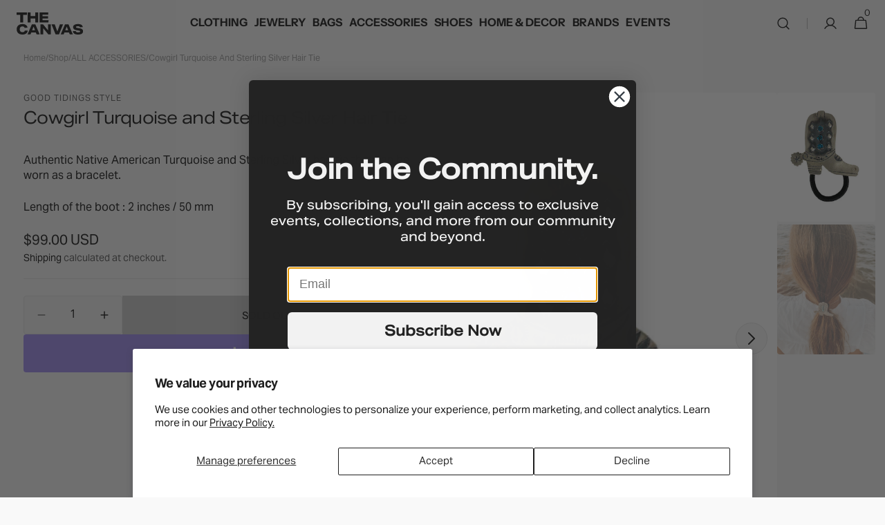

--- FILE ---
content_type: text/html; charset=utf-8
request_url: https://thecanvas.global/products/cowgirl-turquoise-and-sterling-silver-hair-tie
body_size: 47128
content:
<!doctype html>
<html class="no-js" lang="en" data-scheme="light">
  <head>
    <meta charset="utf-8">
    <meta http-equiv="X-UA-Compatible" content="IE=edge">
    <meta name="viewport" content="width=device-width,initial-scale=1">
    <meta name="theme-color" content="">
    <link rel="canonical" href="https://thecanvas.global/products/cowgirl-turquoise-and-sterling-silver-hair-tie">
    <link rel="preconnect" href="https://cdn.shopify.com" crossorigin>
    <!-- The Canvas Fonts -->
    <link rel="stylesheet" href="https://use.typekit.net/vww5pnw.css">
    <!-- Tailwind from CDN -->
    <script src="https://cdn.tailwindcss.com"></script><link rel="icon" type="image/png" href="//thecanvas.global/cdn/shop/files/the-canvas-icon-favicon.png?crop=center&height=32&v=1708721063&width=32"><link rel="preconnect" href="https://fonts.shopifycdn.com" crossorigin><title>Cowgirl Turquoise and Sterling Silver Hair Tie</title>

    
      <meta name="description" content="Authentic Native American Turquoise and Sterling Silver hair tie that can be worn as a bracelet. Length of the boot : 2 inches / 50 mm">
    

    

<meta property="og:site_name" content="The Canvas">
<meta property="og:url" content="https://thecanvas.global/products/cowgirl-turquoise-and-sterling-silver-hair-tie">
<meta property="og:title" content="Cowgirl Turquoise and Sterling Silver Hair Tie">
<meta property="og:type" content="product">
<meta property="og:description" content="Authentic Native American Turquoise and Sterling Silver hair tie that can be worn as a bracelet. Length of the boot : 2 inches / 50 mm"><meta property="og:image" content="http://thecanvas.global/cdn/shop/products/Cowgirl-Turquoise-and-Sterling-Silver-Hair-Tie-Hair-Tie_ca5009f2-6bbe-474b-a8c8-d57ed75e0d40.jpg?v=1669985872">
  <meta property="og:image:secure_url" content="https://thecanvas.global/cdn/shop/products/Cowgirl-Turquoise-and-Sterling-Silver-Hair-Tie-Hair-Tie_ca5009f2-6bbe-474b-a8c8-d57ed75e0d40.jpg?v=1669985872">
  <meta property="og:image:width" content="1743">
  <meta property="og:image:height" content="1245"><meta property="og:price:amount" content="99.00">
  <meta property="og:price:currency" content="USD"><meta name="twitter:card" content="summary_large_image">
<meta name="twitter:title" content="Cowgirl Turquoise and Sterling Silver Hair Tie">
<meta name="twitter:description" content="Authentic Native American Turquoise and Sterling Silver hair tie that can be worn as a bracelet. Length of the boot : 2 inches / 50 mm">


    <script src="//thecanvas.global/cdn/shop/t/35/assets/constants.js?v=37383056447335370521762896475" defer="defer"></script>
    <script src="//thecanvas.global/cdn/shop/t/35/assets/pubsub.js?v=34180055027472970951762896475" defer="defer"></script>
    <script src="//thecanvas.global/cdn/shop/t/35/assets/global.js?v=149007924656915040001762896475" defer="defer"></script>

    <script>window.performance && window.performance.mark && window.performance.mark('shopify.content_for_header.start');</script><meta name="facebook-domain-verification" content="p3fyhrhldcnyn20olgsjqgjzah8tly">
<meta id="shopify-digital-wallet" name="shopify-digital-wallet" content="/61570711730/digital_wallets/dialog">
<meta name="shopify-checkout-api-token" content="2e5ed02be584a763bc93887994114550">
<meta id="in-context-paypal-metadata" data-shop-id="61570711730" data-venmo-supported="false" data-environment="production" data-locale="en_US" data-paypal-v4="true" data-currency="USD">
<link rel="alternate" type="application/json+oembed" href="https://thecanvas.global/products/cowgirl-turquoise-and-sterling-silver-hair-tie.oembed">
<script async="async" src="/checkouts/internal/preloads.js?locale=en-US"></script>
<link rel="preconnect" href="https://shop.app" crossorigin="anonymous">
<script async="async" src="https://shop.app/checkouts/internal/preloads.js?locale=en-US&shop_id=61570711730" crossorigin="anonymous"></script>
<script id="apple-pay-shop-capabilities" type="application/json">{"shopId":61570711730,"countryCode":"US","currencyCode":"USD","merchantCapabilities":["supports3DS"],"merchantId":"gid:\/\/shopify\/Shop\/61570711730","merchantName":"The Canvas","requiredBillingContactFields":["postalAddress","email","phone"],"requiredShippingContactFields":["postalAddress","email","phone"],"shippingType":"shipping","supportedNetworks":["visa","masterCard","amex","discover","elo","jcb"],"total":{"type":"pending","label":"The Canvas","amount":"1.00"},"shopifyPaymentsEnabled":true,"supportsSubscriptions":true}</script>
<script id="shopify-features" type="application/json">{"accessToken":"2e5ed02be584a763bc93887994114550","betas":["rich-media-storefront-analytics"],"domain":"thecanvas.global","predictiveSearch":true,"shopId":61570711730,"locale":"en"}</script>
<script>var Shopify = Shopify || {};
Shopify.shop = "thecanvasglobal.myshopify.com";
Shopify.locale = "en";
Shopify.currency = {"active":"USD","rate":"1.0"};
Shopify.country = "US";
Shopify.theme = {"name":"HOMEPAGE - 11 NOV - Broc's Version","id":150138945714,"schema_name":"Minimalista","schema_version":"1.0.0","theme_store_id":2316,"role":"main"};
Shopify.theme.handle = "null";
Shopify.theme.style = {"id":null,"handle":null};
Shopify.cdnHost = "thecanvas.global/cdn";
Shopify.routes = Shopify.routes || {};
Shopify.routes.root = "/";</script>
<script type="module">!function(o){(o.Shopify=o.Shopify||{}).modules=!0}(window);</script>
<script>!function(o){function n(){var o=[];function n(){o.push(Array.prototype.slice.apply(arguments))}return n.q=o,n}var t=o.Shopify=o.Shopify||{};t.loadFeatures=n(),t.autoloadFeatures=n()}(window);</script>
<script>
  window.ShopifyPay = window.ShopifyPay || {};
  window.ShopifyPay.apiHost = "shop.app\/pay";
  window.ShopifyPay.redirectState = null;
</script>
<script id="shop-js-analytics" type="application/json">{"pageType":"product"}</script>
<script defer="defer" async type="module" src="//thecanvas.global/cdn/shopifycloud/shop-js/modules/v2/client.init-shop-cart-sync_BApSsMSl.en.esm.js"></script>
<script defer="defer" async type="module" src="//thecanvas.global/cdn/shopifycloud/shop-js/modules/v2/chunk.common_CBoos6YZ.esm.js"></script>
<script type="module">
  await import("//thecanvas.global/cdn/shopifycloud/shop-js/modules/v2/client.init-shop-cart-sync_BApSsMSl.en.esm.js");
await import("//thecanvas.global/cdn/shopifycloud/shop-js/modules/v2/chunk.common_CBoos6YZ.esm.js");

  window.Shopify.SignInWithShop?.initShopCartSync?.({"fedCMEnabled":true,"windoidEnabled":true});

</script>
<script defer="defer" async type="module" src="//thecanvas.global/cdn/shopifycloud/shop-js/modules/v2/client.payment-terms_BHOWV7U_.en.esm.js"></script>
<script defer="defer" async type="module" src="//thecanvas.global/cdn/shopifycloud/shop-js/modules/v2/chunk.common_CBoos6YZ.esm.js"></script>
<script defer="defer" async type="module" src="//thecanvas.global/cdn/shopifycloud/shop-js/modules/v2/chunk.modal_Bu1hFZFC.esm.js"></script>
<script type="module">
  await import("//thecanvas.global/cdn/shopifycloud/shop-js/modules/v2/client.payment-terms_BHOWV7U_.en.esm.js");
await import("//thecanvas.global/cdn/shopifycloud/shop-js/modules/v2/chunk.common_CBoos6YZ.esm.js");
await import("//thecanvas.global/cdn/shopifycloud/shop-js/modules/v2/chunk.modal_Bu1hFZFC.esm.js");

  
</script>
<script>
  window.Shopify = window.Shopify || {};
  if (!window.Shopify.featureAssets) window.Shopify.featureAssets = {};
  window.Shopify.featureAssets['shop-js'] = {"shop-cart-sync":["modules/v2/client.shop-cart-sync_DJczDl9f.en.esm.js","modules/v2/chunk.common_CBoos6YZ.esm.js"],"init-fed-cm":["modules/v2/client.init-fed-cm_BzwGC0Wi.en.esm.js","modules/v2/chunk.common_CBoos6YZ.esm.js"],"init-windoid":["modules/v2/client.init-windoid_BS26ThXS.en.esm.js","modules/v2/chunk.common_CBoos6YZ.esm.js"],"shop-cash-offers":["modules/v2/client.shop-cash-offers_DthCPNIO.en.esm.js","modules/v2/chunk.common_CBoos6YZ.esm.js","modules/v2/chunk.modal_Bu1hFZFC.esm.js"],"shop-button":["modules/v2/client.shop-button_D_JX508o.en.esm.js","modules/v2/chunk.common_CBoos6YZ.esm.js"],"init-shop-email-lookup-coordinator":["modules/v2/client.init-shop-email-lookup-coordinator_DFwWcvrS.en.esm.js","modules/v2/chunk.common_CBoos6YZ.esm.js"],"shop-toast-manager":["modules/v2/client.shop-toast-manager_tEhgP2F9.en.esm.js","modules/v2/chunk.common_CBoos6YZ.esm.js"],"shop-login-button":["modules/v2/client.shop-login-button_DwLgFT0K.en.esm.js","modules/v2/chunk.common_CBoos6YZ.esm.js","modules/v2/chunk.modal_Bu1hFZFC.esm.js"],"avatar":["modules/v2/client.avatar_BTnouDA3.en.esm.js"],"init-shop-cart-sync":["modules/v2/client.init-shop-cart-sync_BApSsMSl.en.esm.js","modules/v2/chunk.common_CBoos6YZ.esm.js"],"pay-button":["modules/v2/client.pay-button_BuNmcIr_.en.esm.js","modules/v2/chunk.common_CBoos6YZ.esm.js"],"init-shop-for-new-customer-accounts":["modules/v2/client.init-shop-for-new-customer-accounts_DrjXSI53.en.esm.js","modules/v2/client.shop-login-button_DwLgFT0K.en.esm.js","modules/v2/chunk.common_CBoos6YZ.esm.js","modules/v2/chunk.modal_Bu1hFZFC.esm.js"],"init-customer-accounts-sign-up":["modules/v2/client.init-customer-accounts-sign-up_TlVCiykN.en.esm.js","modules/v2/client.shop-login-button_DwLgFT0K.en.esm.js","modules/v2/chunk.common_CBoos6YZ.esm.js","modules/v2/chunk.modal_Bu1hFZFC.esm.js"],"shop-follow-button":["modules/v2/client.shop-follow-button_C5D3XtBb.en.esm.js","modules/v2/chunk.common_CBoos6YZ.esm.js","modules/v2/chunk.modal_Bu1hFZFC.esm.js"],"checkout-modal":["modules/v2/client.checkout-modal_8TC_1FUY.en.esm.js","modules/v2/chunk.common_CBoos6YZ.esm.js","modules/v2/chunk.modal_Bu1hFZFC.esm.js"],"init-customer-accounts":["modules/v2/client.init-customer-accounts_C0Oh2ljF.en.esm.js","modules/v2/client.shop-login-button_DwLgFT0K.en.esm.js","modules/v2/chunk.common_CBoos6YZ.esm.js","modules/v2/chunk.modal_Bu1hFZFC.esm.js"],"lead-capture":["modules/v2/client.lead-capture_Cq0gfm7I.en.esm.js","modules/v2/chunk.common_CBoos6YZ.esm.js","modules/v2/chunk.modal_Bu1hFZFC.esm.js"],"shop-login":["modules/v2/client.shop-login_BmtnoEUo.en.esm.js","modules/v2/chunk.common_CBoos6YZ.esm.js","modules/v2/chunk.modal_Bu1hFZFC.esm.js"],"payment-terms":["modules/v2/client.payment-terms_BHOWV7U_.en.esm.js","modules/v2/chunk.common_CBoos6YZ.esm.js","modules/v2/chunk.modal_Bu1hFZFC.esm.js"]};
</script>
<script>(function() {
  var isLoaded = false;
  function asyncLoad() {
    if (isLoaded) return;
    isLoaded = true;
    var urls = ["\/\/swymv3starter-01.azureedge.net\/code\/swym-shopify.js?shop=thecanvasglobal.myshopify.com","\/\/www.powr.io\/powr.js?powr-token=thecanvasglobal.myshopify.com\u0026external-type=shopify\u0026shop=thecanvasglobal.myshopify.com","https:\/\/str.rise-ai.com\/?shop=thecanvasglobal.myshopify.com","https:\/\/strn.rise-ai.com\/?shop=thecanvasglobal.myshopify.com"];
    for (var i = 0; i < urls.length; i++) {
      var s = document.createElement('script');
      s.type = 'text/javascript';
      s.async = true;
      s.src = urls[i];
      var x = document.getElementsByTagName('script')[0];
      x.parentNode.insertBefore(s, x);
    }
  };
  if(window.attachEvent) {
    window.attachEvent('onload', asyncLoad);
  } else {
    window.addEventListener('load', asyncLoad, false);
  }
})();</script>
<script id="__st">var __st={"a":61570711730,"offset":-18000,"reqid":"2e2b391c-ba8a-42ae-b870-6d1bee0d56be-1768871557","pageurl":"thecanvas.global\/products\/cowgirl-turquoise-and-sterling-silver-hair-tie","u":"5342041c7554","p":"product","rtyp":"product","rid":7539858079922};</script>
<script>window.ShopifyPaypalV4VisibilityTracking = true;</script>
<script id="captcha-bootstrap">!function(){'use strict';const t='contact',e='account',n='new_comment',o=[[t,t],['blogs',n],['comments',n],[t,'customer']],c=[[e,'customer_login'],[e,'guest_login'],[e,'recover_customer_password'],[e,'create_customer']],r=t=>t.map((([t,e])=>`form[action*='/${t}']:not([data-nocaptcha='true']) input[name='form_type'][value='${e}']`)).join(','),a=t=>()=>t?[...document.querySelectorAll(t)].map((t=>t.form)):[];function s(){const t=[...o],e=r(t);return a(e)}const i='password',u='form_key',d=['recaptcha-v3-token','g-recaptcha-response','h-captcha-response',i],f=()=>{try{return window.sessionStorage}catch{return}},m='__shopify_v',_=t=>t.elements[u];function p(t,e,n=!1){try{const o=window.sessionStorage,c=JSON.parse(o.getItem(e)),{data:r}=function(t){const{data:e,action:n}=t;return t[m]||n?{data:e,action:n}:{data:t,action:n}}(c);for(const[e,n]of Object.entries(r))t.elements[e]&&(t.elements[e].value=n);n&&o.removeItem(e)}catch(o){console.error('form repopulation failed',{error:o})}}const l='form_type',E='cptcha';function T(t){t.dataset[E]=!0}const w=window,h=w.document,L='Shopify',v='ce_forms',y='captcha';let A=!1;((t,e)=>{const n=(g='f06e6c50-85a8-45c8-87d0-21a2b65856fe',I='https://cdn.shopify.com/shopifycloud/storefront-forms-hcaptcha/ce_storefront_forms_captcha_hcaptcha.v1.5.2.iife.js',D={infoText:'Protected by hCaptcha',privacyText:'Privacy',termsText:'Terms'},(t,e,n)=>{const o=w[L][v],c=o.bindForm;if(c)return c(t,g,e,D).then(n);var r;o.q.push([[t,g,e,D],n]),r=I,A||(h.body.append(Object.assign(h.createElement('script'),{id:'captcha-provider',async:!0,src:r})),A=!0)});var g,I,D;w[L]=w[L]||{},w[L][v]=w[L][v]||{},w[L][v].q=[],w[L][y]=w[L][y]||{},w[L][y].protect=function(t,e){n(t,void 0,e),T(t)},Object.freeze(w[L][y]),function(t,e,n,w,h,L){const[v,y,A,g]=function(t,e,n){const i=e?o:[],u=t?c:[],d=[...i,...u],f=r(d),m=r(i),_=r(d.filter((([t,e])=>n.includes(e))));return[a(f),a(m),a(_),s()]}(w,h,L),I=t=>{const e=t.target;return e instanceof HTMLFormElement?e:e&&e.form},D=t=>v().includes(t);t.addEventListener('submit',(t=>{const e=I(t);if(!e)return;const n=D(e)&&!e.dataset.hcaptchaBound&&!e.dataset.recaptchaBound,o=_(e),c=g().includes(e)&&(!o||!o.value);(n||c)&&t.preventDefault(),c&&!n&&(function(t){try{if(!f())return;!function(t){const e=f();if(!e)return;const n=_(t);if(!n)return;const o=n.value;o&&e.removeItem(o)}(t);const e=Array.from(Array(32),(()=>Math.random().toString(36)[2])).join('');!function(t,e){_(t)||t.append(Object.assign(document.createElement('input'),{type:'hidden',name:u})),t.elements[u].value=e}(t,e),function(t,e){const n=f();if(!n)return;const o=[...t.querySelectorAll(`input[type='${i}']`)].map((({name:t})=>t)),c=[...d,...o],r={};for(const[a,s]of new FormData(t).entries())c.includes(a)||(r[a]=s);n.setItem(e,JSON.stringify({[m]:1,action:t.action,data:r}))}(t,e)}catch(e){console.error('failed to persist form',e)}}(e),e.submit())}));const S=(t,e)=>{t&&!t.dataset[E]&&(n(t,e.some((e=>e===t))),T(t))};for(const o of['focusin','change'])t.addEventListener(o,(t=>{const e=I(t);D(e)&&S(e,y())}));const B=e.get('form_key'),M=e.get(l),P=B&&M;t.addEventListener('DOMContentLoaded',(()=>{const t=y();if(P)for(const e of t)e.elements[l].value===M&&p(e,B);[...new Set([...A(),...v().filter((t=>'true'===t.dataset.shopifyCaptcha))])].forEach((e=>S(e,t)))}))}(h,new URLSearchParams(w.location.search),n,t,e,['guest_login'])})(!0,!0)}();</script>
<script integrity="sha256-4kQ18oKyAcykRKYeNunJcIwy7WH5gtpwJnB7kiuLZ1E=" data-source-attribution="shopify.loadfeatures" defer="defer" src="//thecanvas.global/cdn/shopifycloud/storefront/assets/storefront/load_feature-a0a9edcb.js" crossorigin="anonymous"></script>
<script crossorigin="anonymous" defer="defer" src="//thecanvas.global/cdn/shopifycloud/storefront/assets/shopify_pay/storefront-65b4c6d7.js?v=20250812"></script>
<script data-source-attribution="shopify.dynamic_checkout.dynamic.init">var Shopify=Shopify||{};Shopify.PaymentButton=Shopify.PaymentButton||{isStorefrontPortableWallets:!0,init:function(){window.Shopify.PaymentButton.init=function(){};var t=document.createElement("script");t.src="https://thecanvas.global/cdn/shopifycloud/portable-wallets/latest/portable-wallets.en.js",t.type="module",document.head.appendChild(t)}};
</script>
<script data-source-attribution="shopify.dynamic_checkout.buyer_consent">
  function portableWalletsHideBuyerConsent(e){var t=document.getElementById("shopify-buyer-consent"),n=document.getElementById("shopify-subscription-policy-button");t&&n&&(t.classList.add("hidden"),t.setAttribute("aria-hidden","true"),n.removeEventListener("click",e))}function portableWalletsShowBuyerConsent(e){var t=document.getElementById("shopify-buyer-consent"),n=document.getElementById("shopify-subscription-policy-button");t&&n&&(t.classList.remove("hidden"),t.removeAttribute("aria-hidden"),n.addEventListener("click",e))}window.Shopify?.PaymentButton&&(window.Shopify.PaymentButton.hideBuyerConsent=portableWalletsHideBuyerConsent,window.Shopify.PaymentButton.showBuyerConsent=portableWalletsShowBuyerConsent);
</script>
<script>
  function portableWalletsCleanup(e){e&&e.src&&console.error("Failed to load portable wallets script "+e.src);var t=document.querySelectorAll("shopify-accelerated-checkout .shopify-payment-button__skeleton, shopify-accelerated-checkout-cart .wallet-cart-button__skeleton"),e=document.getElementById("shopify-buyer-consent");for(let e=0;e<t.length;e++)t[e].remove();e&&e.remove()}function portableWalletsNotLoadedAsModule(e){e instanceof ErrorEvent&&"string"==typeof e.message&&e.message.includes("import.meta")&&"string"==typeof e.filename&&e.filename.includes("portable-wallets")&&(window.removeEventListener("error",portableWalletsNotLoadedAsModule),window.Shopify.PaymentButton.failedToLoad=e,"loading"===document.readyState?document.addEventListener("DOMContentLoaded",window.Shopify.PaymentButton.init):window.Shopify.PaymentButton.init())}window.addEventListener("error",portableWalletsNotLoadedAsModule);
</script>

<script type="module" src="https://thecanvas.global/cdn/shopifycloud/portable-wallets/latest/portable-wallets.en.js" onError="portableWalletsCleanup(this)" crossorigin="anonymous"></script>
<script nomodule>
  document.addEventListener("DOMContentLoaded", portableWalletsCleanup);
</script>

<script id='scb4127' type='text/javascript' async='' src='https://thecanvas.global/cdn/shopifycloud/privacy-banner/storefront-banner.js'></script><link id="shopify-accelerated-checkout-styles" rel="stylesheet" media="screen" href="https://thecanvas.global/cdn/shopifycloud/portable-wallets/latest/accelerated-checkout-backwards-compat.css" crossorigin="anonymous">
<style id="shopify-accelerated-checkout-cart">
        #shopify-buyer-consent {
  margin-top: 1em;
  display: inline-block;
  width: 100%;
}

#shopify-buyer-consent.hidden {
  display: none;
}

#shopify-subscription-policy-button {
  background: none;
  border: none;
  padding: 0;
  text-decoration: underline;
  font-size: inherit;
  cursor: pointer;
}

#shopify-subscription-policy-button::before {
  box-shadow: none;
}

      </style>
<script id="sections-script" data-sections="main-product,header,footer" defer="defer" src="//thecanvas.global/cdn/shop/t/35/compiled_assets/scripts.js?v=20423"></script>
<script>window.performance && window.performance.mark && window.performance.mark('shopify.content_for_header.end');</script>


    <style data-shopify>
          @font-face {
  font-family: "Instrument Sans";
  font-weight: 400;
  font-style: normal;
  font-display: swap;
  src: url("//thecanvas.global/cdn/fonts/instrument_sans/instrumentsans_n4.db86542ae5e1596dbdb28c279ae6c2086c4c5bfa.woff2") format("woff2"),
       url("//thecanvas.global/cdn/fonts/instrument_sans/instrumentsans_n4.510f1b081e58d08c30978f465518799851ef6d8b.woff") format("woff");
}

          @font-face {
  font-family: "Instrument Sans";
  font-weight: 400;
  font-style: normal;
  font-display: swap;
  src: url("//thecanvas.global/cdn/fonts/instrument_sans/instrumentsans_n4.db86542ae5e1596dbdb28c279ae6c2086c4c5bfa.woff2") format("woff2"),
       url("//thecanvas.global/cdn/fonts/instrument_sans/instrumentsans_n4.510f1b081e58d08c30978f465518799851ef6d8b.woff") format("woff");
}

          @font-face {
  font-family: "Instrument Sans";
  font-weight: 400;
  font-style: normal;
  font-display: swap;
  src: url("//thecanvas.global/cdn/fonts/instrument_sans/instrumentsans_n4.db86542ae5e1596dbdb28c279ae6c2086c4c5bfa.woff2") format("woff2"),
       url("//thecanvas.global/cdn/fonts/instrument_sans/instrumentsans_n4.510f1b081e58d08c30978f465518799851ef6d8b.woff") format("woff");
}

          @font-face {
  font-family: "Instrument Sans";
  font-weight: 500;
  font-style: normal;
  font-display: swap;
  src: url("//thecanvas.global/cdn/fonts/instrument_sans/instrumentsans_n5.1ce463e1cc056566f977610764d93d4704464858.woff2") format("woff2"),
       url("//thecanvas.global/cdn/fonts/instrument_sans/instrumentsans_n5.9079eb7bba230c9d8d8d3a7d101aa9d9f40b6d14.woff") format("woff");
}

          @font-face {
  font-family: "Instrument Sans";
  font-weight: 400;
  font-style: normal;
  font-display: swap;
  src: url("//thecanvas.global/cdn/fonts/instrument_sans/instrumentsans_n4.db86542ae5e1596dbdb28c279ae6c2086c4c5bfa.woff2") format("woff2"),
       url("//thecanvas.global/cdn/fonts/instrument_sans/instrumentsans_n4.510f1b081e58d08c30978f465518799851ef6d8b.woff") format("woff");
}

          
          @font-face {
  font-family: "Instrument Sans";
  font-weight: 400;
  font-style: normal;
  font-display: swap;
  src: url("//thecanvas.global/cdn/fonts/instrument_sans/instrumentsans_n4.db86542ae5e1596dbdb28c279ae6c2086c4c5bfa.woff2") format("woff2"),
       url("//thecanvas.global/cdn/fonts/instrument_sans/instrumentsans_n4.510f1b081e58d08c30978f465518799851ef6d8b.woff") format("woff");
}

          @font-face {
  font-family: "Instrument Sans";
  font-weight: 500;
  font-style: normal;
  font-display: swap;
  src: url("//thecanvas.global/cdn/fonts/instrument_sans/instrumentsans_n5.1ce463e1cc056566f977610764d93d4704464858.woff2") format("woff2"),
       url("//thecanvas.global/cdn/fonts/instrument_sans/instrumentsans_n5.9079eb7bba230c9d8d8d3a7d101aa9d9f40b6d14.woff") format("woff");
}

          @font-face {
  font-family: "Instrument Sans";
  font-weight: 700;
  font-style: normal;
  font-display: swap;
  src: url("//thecanvas.global/cdn/fonts/instrument_sans/instrumentsans_n7.e4ad9032e203f9a0977786c356573ced65a7419a.woff2") format("woff2"),
       url("//thecanvas.global/cdn/fonts/instrument_sans/instrumentsans_n7.b9e40f166fb7639074ba34738101a9d2990bb41a.woff") format("woff");
}

          @font-face {
  font-family: "Instrument Sans";
  font-weight: 400;
  font-style: italic;
  font-display: swap;
  src: url("//thecanvas.global/cdn/fonts/instrument_sans/instrumentsans_i4.028d3c3cd8d085648c808ceb20cd2fd1eb3560e5.woff2") format("woff2"),
       url("//thecanvas.global/cdn/fonts/instrument_sans/instrumentsans_i4.7e90d82df8dee29a99237cd19cc529d2206706a2.woff") format("woff");
}

          @font-face {
  font-family: "Instrument Sans";
  font-weight: 400;
  font-style: italic;
  font-display: swap;
  src: url("//thecanvas.global/cdn/fonts/instrument_sans/instrumentsans_i4.028d3c3cd8d085648c808ceb20cd2fd1eb3560e5.woff2") format("woff2"),
       url("//thecanvas.global/cdn/fonts/instrument_sans/instrumentsans_i4.7e90d82df8dee29a99237cd19cc529d2206706a2.woff") format("woff");
}

          @font-face {
  font-family: "Instrument Sans";
  font-weight: 700;
  font-style: italic;
  font-display: swap;
  src: url("//thecanvas.global/cdn/fonts/instrument_sans/instrumentsans_i7.d6063bb5d8f9cbf96eace9e8801697c54f363c6a.woff2") format("woff2"),
       url("//thecanvas.global/cdn/fonts/instrument_sans/instrumentsans_i7.ce33afe63f8198a3ac4261b826b560103542cd36.woff") format("woff");
}


          
        :root,
          	[data-scheme=light] .color-background-1 {
          		--color-background: 249,249,249;
              --color-background-secondary: 244,244,244;
          		
          			--gradient-background: #f9f9f9;
          		
          		--color-foreground: 40, 40, 40;
          		--color-foreground-secondary: 105, 105, 105;
          		--color-foreground-title: 40, 40, 40;

          		--color-button-text: 249, 249, 249;
          		--color-button-text-hover: 249, 249, 249;
          		--color-button: 40, 40, 40;
          		--color-button-hover: 53, 53, 53;

          		--color-button-secondary: 249, 249, 249;
          		--color-button-secondary-hover: 238, 238, 238;
          		--color-button-secondary-text: 40, 40, 40;
          		--color-button-secondary-text-hover: 40, 40, 40;

          		--color-button-tertiary-text: 40, 40, 40;
          		--color-button-tertiary-text-hover: 249, 249, 249;
          		--color-button-tertiary: 40, 40, 40;
          		--color-button-tertiary-hover: 40, 40, 40;

          		--color-overlay: 0, 0, 0;
          		--color-border-input: 229, 229, 229;
          		--color-border-input-hover: 229, 229, 229;
          		--color-background-input: 244, 244, 244;
          		--color-background-input-hover: 229, 229, 229;
          		--color-border: 229, 229, 229;
          	}
          	@media (prefers-color-scheme: light) {
        	:root,
          		[data-scheme=auto] .color-background-1 {
          			--color-background: 249,249,249;
                --color-background-secondaryu: 244,244,244;
          			
          				--gradient-background: #f9f9f9;
          			
          			--color-foreground: 40, 40, 40;
          			--color-foreground-secondary: 105, 105, 105;
          			--color-foreground-title: 40, 40, 40;

          			--color-button-text: 249, 249, 249;
          			--color-button-text-hover: 249, 249, 249;
          			--color-button: 40, 40, 40;
          			--color-button-hover: 53, 53, 53;

          			--color-button-secondary: 249, 249, 249;
          			--color-button-secondary-hover: 238, 238, 238;
          			--color-button-secondary-text: 40, 40, 40;
          			--color-button-secondary-text-hover: 40, 40, 40;

          			--color-button-tertiary-text: 40, 40, 40;
          			--color-button-tertiary-text-hover: 249, 249, 249;
          			--color-button-tertiary: 40, 40, 40;
          			--color-button-tertiary-hover: 40, 40, 40;

          			--color-overlay: 0, 0, 0;
          			--color-border-input: 229, 229, 229;
          			--color-border-input-hover: 229, 229, 229;
          			--color-background-input: 244, 244, 244;
          			--color-background-input-hover: 229, 229, 229;
          			--color-border: 229, 229, 229;
          		}
          	}
          
        
          	[data-scheme=light] .color-background-2 {
          		--color-background: 244,244,244;
              --color-background-secondary: 249,249,249;
          		
          			--gradient-background: #f4f4f4;
          		
          		--color-foreground: 40, 40, 40;
          		--color-foreground-secondary: 105, 105, 105;
          		--color-foreground-title: 40, 40, 40;

          		--color-button-text: 249, 249, 249;
          		--color-button-text-hover: 249, 249, 249;
          		--color-button: 40, 40, 40;
          		--color-button-hover: 53, 53, 53;

          		--color-button-secondary: 249, 249, 249;
          		--color-button-secondary-hover: 238, 238, 238;
          		--color-button-secondary-text: 40, 40, 40;
          		--color-button-secondary-text-hover: 40, 40, 40;

          		--color-button-tertiary-text: 40, 40, 40;
          		--color-button-tertiary-text-hover: 249, 249, 249;
          		--color-button-tertiary: 40, 40, 40;
          		--color-button-tertiary-hover: 40, 40, 40;

          		--color-overlay: 0, 0, 0;
          		--color-border-input: 229, 229, 229;
          		--color-border-input-hover: 229, 229, 229;
          		--color-background-input: 244, 244, 244;
          		--color-background-input-hover: 229, 229, 229;
          		--color-border: 229, 229, 229;
          	}
          	@media (prefers-color-scheme: light) {
        	
          		[data-scheme=auto] .color-background-2 {
          			--color-background: 244,244,244;
                --color-background-secondaryu: 249,249,249;
          			
          				--gradient-background: #f4f4f4;
          			
          			--color-foreground: 40, 40, 40;
          			--color-foreground-secondary: 105, 105, 105;
          			--color-foreground-title: 40, 40, 40;

          			--color-button-text: 249, 249, 249;
          			--color-button-text-hover: 249, 249, 249;
          			--color-button: 40, 40, 40;
          			--color-button-hover: 53, 53, 53;

          			--color-button-secondary: 249, 249, 249;
          			--color-button-secondary-hover: 238, 238, 238;
          			--color-button-secondary-text: 40, 40, 40;
          			--color-button-secondary-text-hover: 40, 40, 40;

          			--color-button-tertiary-text: 40, 40, 40;
          			--color-button-tertiary-text-hover: 249, 249, 249;
          			--color-button-tertiary: 40, 40, 40;
          			--color-button-tertiary-hover: 40, 40, 40;

          			--color-overlay: 0, 0, 0;
          			--color-border-input: 229, 229, 229;
          			--color-border-input-hover: 229, 229, 229;
          			--color-background-input: 244, 244, 244;
          			--color-background-input-hover: 229, 229, 229;
          			--color-border: 229, 229, 229;
          		}
          	}
          
        
          	[data-scheme=light] .color-background-3 {
          		--color-background: 40,40,40;
              --color-background-secondary: 31,31,31;
          		
          			--gradient-background: #282828;
          		
          		--color-foreground: 242, 242, 242;
          		--color-foreground-secondary: 242, 242, 242;
          		--color-foreground-title: 249, 249, 249;

          		--color-button-text: 249, 249, 249;
          		--color-button-text-hover: 249, 249, 249;
          		--color-button: 40, 40, 40;
          		--color-button-hover: 53, 53, 53;

          		--color-button-secondary: 249, 249, 249;
          		--color-button-secondary-hover: 238, 238, 238;
          		--color-button-secondary-text: 40, 40, 40;
          		--color-button-secondary-text-hover: 40, 40, 40;

          		--color-button-tertiary-text: 40, 40, 40;
          		--color-button-tertiary-text-hover: 249, 249, 249;
          		--color-button-tertiary: 40, 40, 40;
          		--color-button-tertiary-hover: 40, 40, 40;

          		--color-overlay: 105, 105, 105;
          		--color-border-input: 62, 62, 62;
          		--color-border-input-hover: 62, 62, 62;
          		--color-background-input: 53, 53, 53;
          		--color-background-input-hover: 62, 62, 62;
          		--color-border: 62, 62, 62;
          	}
          	@media (prefers-color-scheme: light) {
        	
          		[data-scheme=auto] .color-background-3 {
          			--color-background: 40,40,40;
                --color-background-secondaryu: 31,31,31;
          			
          				--gradient-background: #282828;
          			
          			--color-foreground: 242, 242, 242;
          			--color-foreground-secondary: 242, 242, 242;
          			--color-foreground-title: 249, 249, 249;

          			--color-button-text: 249, 249, 249;
          			--color-button-text-hover: 249, 249, 249;
          			--color-button: 40, 40, 40;
          			--color-button-hover: 53, 53, 53;

          			--color-button-secondary: 249, 249, 249;
          			--color-button-secondary-hover: 238, 238, 238;
          			--color-button-secondary-text: 40, 40, 40;
          			--color-button-secondary-text-hover: 40, 40, 40;

          			--color-button-tertiary-text: 40, 40, 40;
          			--color-button-tertiary-text-hover: 249, 249, 249;
          			--color-button-tertiary: 40, 40, 40;
          			--color-button-tertiary-hover: 40, 40, 40;

          			--color-overlay: 105, 105, 105;
          			--color-border-input: 62, 62, 62;
          			--color-border-input-hover: 62, 62, 62;
          			--color-background-input: 53, 53, 53;
          			--color-background-input-hover: 62, 62, 62;
          			--color-border: 62, 62, 62;
          		}
          	}
          
        
          	[data-scheme=light] .color-background-4 {
          		--color-background: 31,31,31;
              --color-background-secondary: 40,40,40;
          		
          			--gradient-background: #1f1f1f;
          		
          		--color-foreground: 249, 249, 249;
          		--color-foreground-secondary: 169, 169, 169;
          		--color-foreground-title: 249, 249, 249;

          		--color-button-text: 249, 249, 249;
          		--color-button-text-hover: 249, 249, 249;
          		--color-button: 40, 40, 40;
          		--color-button-hover: 53, 53, 53;

          		--color-button-secondary: 249, 249, 249;
          		--color-button-secondary-hover: 238, 238, 238;
          		--color-button-secondary-text: 40, 40, 40;
          		--color-button-secondary-text-hover: 40, 40, 40;

          		--color-button-tertiary-text: 40, 40, 40;
          		--color-button-tertiary-text-hover: 249, 249, 249;
          		--color-button-tertiary: 40, 40, 40;
          		--color-button-tertiary-hover: 40, 40, 40;

          		--color-overlay: 0, 0, 0;
          		--color-border-input: 62, 62, 62;
          		--color-border-input-hover: 62, 62, 62;
          		--color-background-input: 53, 53, 53;
          		--color-background-input-hover: 62, 62, 62;
          		--color-border: 62, 62, 62;
          	}
          	@media (prefers-color-scheme: light) {
        	
          		[data-scheme=auto] .color-background-4 {
          			--color-background: 31,31,31;
                --color-background-secondaryu: 40,40,40;
          			
          				--gradient-background: #1f1f1f;
          			
          			--color-foreground: 249, 249, 249;
          			--color-foreground-secondary: 169, 169, 169;
          			--color-foreground-title: 249, 249, 249;

          			--color-button-text: 249, 249, 249;
          			--color-button-text-hover: 249, 249, 249;
          			--color-button: 40, 40, 40;
          			--color-button-hover: 53, 53, 53;

          			--color-button-secondary: 249, 249, 249;
          			--color-button-secondary-hover: 238, 238, 238;
          			--color-button-secondary-text: 40, 40, 40;
          			--color-button-secondary-text-hover: 40, 40, 40;

          			--color-button-tertiary-text: 40, 40, 40;
          			--color-button-tertiary-text-hover: 249, 249, 249;
          			--color-button-tertiary: 40, 40, 40;
          			--color-button-tertiary-hover: 40, 40, 40;

          			--color-overlay: 0, 0, 0;
          			--color-border-input: 62, 62, 62;
          			--color-border-input-hover: 62, 62, 62;
          			--color-background-input: 53, 53, 53;
          			--color-background-input-hover: 62, 62, 62;
          			--color-border: 62, 62, 62;
          		}
          	}
          
        
          	[data-scheme=light] .color-scheme-79569837-ed63-4080-8a06-702a2cc216ef {
          		--color-background: 200,22,50;
              --color-background-secondary: 200,22,50;
          		
          			--gradient-background: #c81632;
          		
          		--color-foreground: 244, 244, 244;
          		--color-foreground-secondary: 105, 105, 105;
          		--color-foreground-title: 244, 244, 244;

          		--color-button-text: 249, 249, 249;
          		--color-button-text-hover: 249, 249, 249;
          		--color-button: 40, 40, 40;
          		--color-button-hover: 53, 53, 53;

          		--color-button-secondary: 249, 249, 249;
          		--color-button-secondary-hover: 238, 238, 238;
          		--color-button-secondary-text: 40, 40, 40;
          		--color-button-secondary-text-hover: 40, 40, 40;

          		--color-button-tertiary-text: 40, 40, 40;
          		--color-button-tertiary-text-hover: 249, 249, 249;
          		--color-button-tertiary: 40, 40, 40;
          		--color-button-tertiary-hover: 40, 40, 40;

          		--color-overlay: 0, 0, 0;
          		--color-border-input: 229, 229, 229;
          		--color-border-input-hover: 229, 229, 229;
          		--color-background-input: 244, 244, 244;
          		--color-background-input-hover: 229, 229, 229;
          		--color-border: 229, 229, 229;
          	}
          	@media (prefers-color-scheme: light) {
        	
          		[data-scheme=auto] .color-scheme-79569837-ed63-4080-8a06-702a2cc216ef {
          			--color-background: 200,22,50;
                --color-background-secondaryu: 200,22,50;
          			
          				--gradient-background: #c81632;
          			
          			--color-foreground: 244, 244, 244;
          			--color-foreground-secondary: 105, 105, 105;
          			--color-foreground-title: 244, 244, 244;

          			--color-button-text: 249, 249, 249;
          			--color-button-text-hover: 249, 249, 249;
          			--color-button: 40, 40, 40;
          			--color-button-hover: 53, 53, 53;

          			--color-button-secondary: 249, 249, 249;
          			--color-button-secondary-hover: 238, 238, 238;
          			--color-button-secondary-text: 40, 40, 40;
          			--color-button-secondary-text-hover: 40, 40, 40;

          			--color-button-tertiary-text: 40, 40, 40;
          			--color-button-tertiary-text-hover: 249, 249, 249;
          			--color-button-tertiary: 40, 40, 40;
          			--color-button-tertiary-hover: 40, 40, 40;

          			--color-overlay: 0, 0, 0;
          			--color-border-input: 229, 229, 229;
          			--color-border-input-hover: 229, 229, 229;
          			--color-background-input: 244, 244, 244;
          			--color-background-input-hover: 229, 229, 229;
          			--color-border: 229, 229, 229;
          		}
          	}
          

          body, .color-background-1, .color-background-2, .color-background-3, .color-background-4, .color-scheme-79569837-ed63-4080-8a06-702a2cc216ef {
          color: rgba(var(--color-foreground));
          background-color: rgb(var(--color-background));
          }

          :root {
          	--announcement-height: 0px;
          	--header-height: 0px;
          	--breadcrumbs-height: 0px;

          	--spaced-section: 5rem;

            /* The Canvas */
          	--font-body-family: "aktiv-grotesk", sans-serif;
          	--font-body-style: normal;
          	--font-body-weight: 400;

          	--font-body-scale: 1.6;
          	--font-body-line-height: 1.4;

            /* The Canvas Heading */
          	--font-heading-family: "aktiv-grotesk-extended", sans-serif;
          	--font-heading-style: normal;
          	--font-heading-weight: 400;
          	--font-heading-letter-spacing: -0.3em;
          	--font-heading-line-height: 1.2;

          	--font-subtitle-family: "Instrument Sans", sans-serif;
          	--font-subtitle-style: normal;
          	--font-subtitle-weight: 400;
          	--font-subtitle-text-transform: none;
          	--font-subtitle-scale: 1.5;

          	--font-heading-h1-scale: 1.0;
          	--font-heading-h2-scale: 1.15;
          	--font-heading-h3-scale: 1.0;
          	--font-heading-h4-scale: 1.0;
          	--font-heading-h5-scale: 1.0;

          	--font-heading-card-family: "Instrument Sans", sans-serif;
          	--font-heading-card-style: normal;
          	--font-heading-card-weight: 400;
          	--font-text-card-family: "Instrument Sans", sans-serif;
          	--font-text-card-style: normal;
          	--font-text-card-weight: 400;

          	--font-heading-card-scale: 1.5;
          	--font-text-card-scale: 1.4;

          	--font-button-family: "Instrument Sans", sans-serif;
          	--font-button-style: normal;
          	--font-button-weight: 500;
          	--font-button-text-transform: none;

          	--font-button-family: "Instrument Sans", sans-serif;
          	--font-button-style: normal;
          	--font-button-weight: 500;
          	--font-button-text-transform: none;
          	--font-button-letter-spacing: 0;
          	--font-subtitle-letter-spacing: 0;

          	--font-header-menu-family: "Instrument Sans", sans-serif;
          	--font-header-menu-style: normal;
          	--font-header-menu-weight: 400;
          	--font-header-menu-text-transform: none;

          	--font-footer-menu-family: "Instrument Sans", sans-serif;
          	--font-footer-menu-style: normal;
          	--font-footer-menu-weight: 400;
          	--font-footer-link-size: px;
          	--font-footer-bottom-link-size: px;

          	--font-popups-heading-family: "Instrument Sans", sans-serif;
            --font-popups-heading-style: normal;
            --font-popups-heading-weight: 400;
            --font-popups-text-family: "Instrument Sans", sans-serif;
            --font-popups-text-style: normal;
            --font-popups-text-weight: 400;
            --font-popup-heading-scale: 1.23;
            --font-popup-desc-scale: 1.0;
            --font-popup-text-scale: 1.07;
            --font-notification-heading-scale: 1.0;
            --font-notification-text-scale: 1.0;

          	--border-radius-button: 4px;
          	--payment-terms-background-color: ;
          	--color-card-price-new: 40, 40, 40;
          	--color-card-price-old: 169, 169, 169;
          }

          @media screen and (min-width: 990px) {
          	:root {
          		--spaced-section: 16rem;
          	}
          }

          *,
          *::before,
          *::after {
          box-sizing: inherit;
          }

          html {
          box-sizing: border-box;
          font-size: 10px;
          height: 100%;
          }

          body {
          position: relative;
          display: grid;
          grid-template-rows: auto auto 1fr auto;
          grid-template-columns: 100%;
          min-height: 100%;
          margin: 0;
          font-size: calc(var(--font-body-scale) * 1rem - 0.2rem);
          line-height: 1.4;
          font-family: var(--font-body-family);
          font-style: var(--font-body-style);
          font-weight: var(--font-body-weight);
          overflow-x: hidden;
          }

      @media screen and (min-width: 750px) {
      	body {
      		font-size: calc(var(--font-body-scale) * 1rem - 0.1rem);
      	}
      }

      @media screen and (min-width: 1360px) {
      	body {
      		font-size: calc(var(--font-body-scale) * 1rem);
      	}
      }
    </style>
    <style data-shopify>
  
  [data-scheme=dark] .color-background-1 {
  	--color-background: 31, 31, 31;
  	--color-overlay: 0, 0, 0;
  	--gradient-background: rgb(31, 31, 31);
  	--color-foreground: 229, 229, 229;
  	--color-foreground-secondary: 169, 169, 169;
  	--color-foreground-title: 229, 229, 229;
  	--color-border-input: 53, 53, 53;
  	--color-border-input-hover: 10, 10, 10;
  	--color-background-input: 31, 31, 31;
  	--color-background-input-hover: 10, 10, 10;
  	--color-border: 53, 53, 53;
  	--color-announcement-bar: 0, 0, 0;
  	--color-announcement-bar-background-1: 0, 0, 0;
  	--color-link: 229, 229, 229;
  	--alpha-link: 0.5;
  	--color-button: 53, 53, 53;
  	--color-button-hover: 0, 0, 0;
  	--color-button-text: 229, 229, 229;
  	--color-button-text-hover: 229, 229, 229;
  	--color-button-secondary: 53, 53, 53;
  	--color-button-secondary-hover: 0, 0, 0;
  	--color-button-secondary-text: 229, 229, 229;
  	--color-button-secondary-text-hover: 229, 229, 229;
  	--color-button-tertiary: 229, 229, 229;
  	--color-button-tertiary-hover: 53, 53, 53;
  	--color-button-tertiary-text: 229, 229, 229;
  	--color-button-tertiary-text-hover: 229, 229, 229;
  	--alpha-button-background: 1;
  	--alpha-button-border: 1;
  	--color-social: 229, 229, 229;
  	--color-placeholder-input: 229, 229, 229;
  	--color-card-price-new: 229, 229, 229;
  	--color-card-price-old: 169, 169, 169;
  	--color-error-background: 0, 0, 0;
  	--color-title-text: 229, 229, 229;
  }
  @media (prefers-color-scheme: dark) {
  	[data-scheme=auto] .color-background-1 {
  		--color-background: 31, 31, 31;
  		--gradient-background: rgb(31, 31, 31);
  		--color-overlay: 0, 0, 0;
  		--color-foreground: 229, 229, 229;
  		--color-foreground-secondary: 169, 169, 169;
  		--color-foreground-title: 229, 229, 229;
  		--color-border-input: 53, 53, 53;
  		--color-border-input-hover: 10, 10, 10;
  		--color-background-input: 31, 31, 31;
  		--color-background-input-hover: 10, 10, 10;
  		--color-border: 53, 53, 53;
  		--color-announcement-bar: 0, 0, 0;
  		--color-announcement-bar-background-1: 0, 0, 0;
  		--color-link: 229, 229, 229;
  		--alpha-link: 0.5;
  		--color-button: 53, 53, 53;
  		--color-button-hover: 0, 0, 0;
  		--color-button-text: 229, 229, 229;
  		--color-button-text-hover: 229, 229, 229;
  		--color-button-secondary: 53, 53, 53;
  		--color-button-secondary-hover: 0, 0, 0;
  		--color-button-secondary-text: 229, 229, 229;
  		--color-button-secondary-text-hover: 229, 229, 229;
  		--color-button-tertiary: 229, 229, 229;
  		--color-button-tertiary-hover: 53, 53, 53;
  		--color-button-tertiary-text: 229, 229, 229;
  		--color-button-tertiary-text-hover: 229, 229, 229;
  		--alpha-button-background: 1;
  		--alpha-button-border: 1;
  		--color-social: 229, 229, 229;
  		--color-placeholder-input: 229, 229, 229;
  		--color-card-price-new: 229, 229, 229;
  		--color-card-price-old: 169, 169, 169;
  		--color-error-background: 0, 0, 0;
  		--color-title-text: 229, 229, 229;
  	}
  }
  
  [data-scheme=dark] .color-background-2 {
  	--color-background: 31, 31, 31;
  	--color-overlay: 0, 0, 0;
  	--gradient-background: rgb(31, 31, 31);
  	--color-foreground: 229, 229, 229;
  	--color-foreground-secondary: 169, 169, 169;
  	--color-foreground-title: 229, 229, 229;
  	--color-border-input: 53, 53, 53;
  	--color-border-input-hover: 10, 10, 10;
  	--color-background-input: 31, 31, 31;
  	--color-background-input-hover: 10, 10, 10;
  	--color-border: 53, 53, 53;
  	--color-announcement-bar: 0, 0, 0;
  	--color-announcement-bar-background-1: 0, 0, 0;
  	--color-link: 229, 229, 229;
  	--alpha-link: 0.5;
  	--color-button: 53, 53, 53;
  	--color-button-hover: 0, 0, 0;
  	--color-button-text: 229, 229, 229;
  	--color-button-text-hover: 229, 229, 229;
  	--color-button-secondary: 53, 53, 53;
  	--color-button-secondary-hover: 0, 0, 0;
  	--color-button-secondary-text: 229, 229, 229;
  	--color-button-secondary-text-hover: 229, 229, 229;
  	--color-button-tertiary: 229, 229, 229;
  	--color-button-tertiary-hover: 53, 53, 53;
  	--color-button-tertiary-text: 229, 229, 229;
  	--color-button-tertiary-text-hover: 229, 229, 229;
  	--alpha-button-background: 1;
  	--alpha-button-border: 1;
  	--color-social: 229, 229, 229;
  	--color-placeholder-input: 229, 229, 229;
  	--color-card-price-new: 229, 229, 229;
  	--color-card-price-old: 169, 169, 169;
  	--color-error-background: 0, 0, 0;
  	--color-title-text: 229, 229, 229;
  }
  @media (prefers-color-scheme: dark) {
  	[data-scheme=auto] .color-background-2 {
  		--color-background: 31, 31, 31;
  		--gradient-background: rgb(31, 31, 31);
  		--color-overlay: 0, 0, 0;
  		--color-foreground: 229, 229, 229;
  		--color-foreground-secondary: 169, 169, 169;
  		--color-foreground-title: 229, 229, 229;
  		--color-border-input: 53, 53, 53;
  		--color-border-input-hover: 10, 10, 10;
  		--color-background-input: 31, 31, 31;
  		--color-background-input-hover: 10, 10, 10;
  		--color-border: 53, 53, 53;
  		--color-announcement-bar: 0, 0, 0;
  		--color-announcement-bar-background-1: 0, 0, 0;
  		--color-link: 229, 229, 229;
  		--alpha-link: 0.5;
  		--color-button: 53, 53, 53;
  		--color-button-hover: 0, 0, 0;
  		--color-button-text: 229, 229, 229;
  		--color-button-text-hover: 229, 229, 229;
  		--color-button-secondary: 53, 53, 53;
  		--color-button-secondary-hover: 0, 0, 0;
  		--color-button-secondary-text: 229, 229, 229;
  		--color-button-secondary-text-hover: 229, 229, 229;
  		--color-button-tertiary: 229, 229, 229;
  		--color-button-tertiary-hover: 53, 53, 53;
  		--color-button-tertiary-text: 229, 229, 229;
  		--color-button-tertiary-text-hover: 229, 229, 229;
  		--alpha-button-background: 1;
  		--alpha-button-border: 1;
  		--color-social: 229, 229, 229;
  		--color-placeholder-input: 229, 229, 229;
  		--color-card-price-new: 229, 229, 229;
  		--color-card-price-old: 169, 169, 169;
  		--color-error-background: 0, 0, 0;
  		--color-title-text: 229, 229, 229;
  	}
  }
  
  [data-scheme=dark] .color-background-3 {
  	--color-background: 31, 31, 31;
  	--color-overlay: 0, 0, 0;
  	--gradient-background: rgb(31, 31, 31);
  	--color-foreground: 229, 229, 229;
  	--color-foreground-secondary: 169, 169, 169;
  	--color-foreground-title: 229, 229, 229;
  	--color-border-input: 53, 53, 53;
  	--color-border-input-hover: 10, 10, 10;
  	--color-background-input: 31, 31, 31;
  	--color-background-input-hover: 10, 10, 10;
  	--color-border: 53, 53, 53;
  	--color-announcement-bar: 0, 0, 0;
  	--color-announcement-bar-background-1: 0, 0, 0;
  	--color-link: 229, 229, 229;
  	--alpha-link: 0.5;
  	--color-button: 53, 53, 53;
  	--color-button-hover: 0, 0, 0;
  	--color-button-text: 229, 229, 229;
  	--color-button-text-hover: 229, 229, 229;
  	--color-button-secondary: 53, 53, 53;
  	--color-button-secondary-hover: 0, 0, 0;
  	--color-button-secondary-text: 229, 229, 229;
  	--color-button-secondary-text-hover: 229, 229, 229;
  	--color-button-tertiary: 229, 229, 229;
  	--color-button-tertiary-hover: 53, 53, 53;
  	--color-button-tertiary-text: 229, 229, 229;
  	--color-button-tertiary-text-hover: 229, 229, 229;
  	--alpha-button-background: 1;
  	--alpha-button-border: 1;
  	--color-social: 229, 229, 229;
  	--color-placeholder-input: 229, 229, 229;
  	--color-card-price-new: 229, 229, 229;
  	--color-card-price-old: 169, 169, 169;
  	--color-error-background: 0, 0, 0;
  	--color-title-text: 229, 229, 229;
  }
  @media (prefers-color-scheme: dark) {
  	[data-scheme=auto] .color-background-3 {
  		--color-background: 31, 31, 31;
  		--gradient-background: rgb(31, 31, 31);
  		--color-overlay: 0, 0, 0;
  		--color-foreground: 229, 229, 229;
  		--color-foreground-secondary: 169, 169, 169;
  		--color-foreground-title: 229, 229, 229;
  		--color-border-input: 53, 53, 53;
  		--color-border-input-hover: 10, 10, 10;
  		--color-background-input: 31, 31, 31;
  		--color-background-input-hover: 10, 10, 10;
  		--color-border: 53, 53, 53;
  		--color-announcement-bar: 0, 0, 0;
  		--color-announcement-bar-background-1: 0, 0, 0;
  		--color-link: 229, 229, 229;
  		--alpha-link: 0.5;
  		--color-button: 53, 53, 53;
  		--color-button-hover: 0, 0, 0;
  		--color-button-text: 229, 229, 229;
  		--color-button-text-hover: 229, 229, 229;
  		--color-button-secondary: 53, 53, 53;
  		--color-button-secondary-hover: 0, 0, 0;
  		--color-button-secondary-text: 229, 229, 229;
  		--color-button-secondary-text-hover: 229, 229, 229;
  		--color-button-tertiary: 229, 229, 229;
  		--color-button-tertiary-hover: 53, 53, 53;
  		--color-button-tertiary-text: 229, 229, 229;
  		--color-button-tertiary-text-hover: 229, 229, 229;
  		--alpha-button-background: 1;
  		--alpha-button-border: 1;
  		--color-social: 229, 229, 229;
  		--color-placeholder-input: 229, 229, 229;
  		--color-card-price-new: 229, 229, 229;
  		--color-card-price-old: 169, 169, 169;
  		--color-error-background: 0, 0, 0;
  		--color-title-text: 229, 229, 229;
  	}
  }
  
  [data-scheme=dark] .color-background-4 {
  	--color-background: 31, 31, 31;
  	--color-overlay: 0, 0, 0;
  	--gradient-background: rgb(31, 31, 31);
  	--color-foreground: 229, 229, 229;
  	--color-foreground-secondary: 169, 169, 169;
  	--color-foreground-title: 229, 229, 229;
  	--color-border-input: 53, 53, 53;
  	--color-border-input-hover: 10, 10, 10;
  	--color-background-input: 31, 31, 31;
  	--color-background-input-hover: 10, 10, 10;
  	--color-border: 53, 53, 53;
  	--color-announcement-bar: 0, 0, 0;
  	--color-announcement-bar-background-1: 0, 0, 0;
  	--color-link: 229, 229, 229;
  	--alpha-link: 0.5;
  	--color-button: 53, 53, 53;
  	--color-button-hover: 0, 0, 0;
  	--color-button-text: 229, 229, 229;
  	--color-button-text-hover: 229, 229, 229;
  	--color-button-secondary: 53, 53, 53;
  	--color-button-secondary-hover: 0, 0, 0;
  	--color-button-secondary-text: 229, 229, 229;
  	--color-button-secondary-text-hover: 229, 229, 229;
  	--color-button-tertiary: 229, 229, 229;
  	--color-button-tertiary-hover: 53, 53, 53;
  	--color-button-tertiary-text: 229, 229, 229;
  	--color-button-tertiary-text-hover: 229, 229, 229;
  	--alpha-button-background: 1;
  	--alpha-button-border: 1;
  	--color-social: 229, 229, 229;
  	--color-placeholder-input: 229, 229, 229;
  	--color-card-price-new: 229, 229, 229;
  	--color-card-price-old: 169, 169, 169;
  	--color-error-background: 0, 0, 0;
  	--color-title-text: 229, 229, 229;
  }
  @media (prefers-color-scheme: dark) {
  	[data-scheme=auto] .color-background-4 {
  		--color-background: 31, 31, 31;
  		--gradient-background: rgb(31, 31, 31);
  		--color-overlay: 0, 0, 0;
  		--color-foreground: 229, 229, 229;
  		--color-foreground-secondary: 169, 169, 169;
  		--color-foreground-title: 229, 229, 229;
  		--color-border-input: 53, 53, 53;
  		--color-border-input-hover: 10, 10, 10;
  		--color-background-input: 31, 31, 31;
  		--color-background-input-hover: 10, 10, 10;
  		--color-border: 53, 53, 53;
  		--color-announcement-bar: 0, 0, 0;
  		--color-announcement-bar-background-1: 0, 0, 0;
  		--color-link: 229, 229, 229;
  		--alpha-link: 0.5;
  		--color-button: 53, 53, 53;
  		--color-button-hover: 0, 0, 0;
  		--color-button-text: 229, 229, 229;
  		--color-button-text-hover: 229, 229, 229;
  		--color-button-secondary: 53, 53, 53;
  		--color-button-secondary-hover: 0, 0, 0;
  		--color-button-secondary-text: 229, 229, 229;
  		--color-button-secondary-text-hover: 229, 229, 229;
  		--color-button-tertiary: 229, 229, 229;
  		--color-button-tertiary-hover: 53, 53, 53;
  		--color-button-tertiary-text: 229, 229, 229;
  		--color-button-tertiary-text-hover: 229, 229, 229;
  		--alpha-button-background: 1;
  		--alpha-button-border: 1;
  		--color-social: 229, 229, 229;
  		--color-placeholder-input: 229, 229, 229;
  		--color-card-price-new: 229, 229, 229;
  		--color-card-price-old: 169, 169, 169;
  		--color-error-background: 0, 0, 0;
  		--color-title-text: 229, 229, 229;
  	}
  }
  
  [data-scheme=dark] .color-scheme-79569837-ed63-4080-8a06-702a2cc216ef {
  	--color-background: 31, 31, 31;
  	--color-overlay: 0, 0, 0;
  	--gradient-background: rgb(31, 31, 31);
  	--color-foreground: 229, 229, 229;
  	--color-foreground-secondary: 169, 169, 169;
  	--color-foreground-title: 229, 229, 229;
  	--color-border-input: 53, 53, 53;
  	--color-border-input-hover: 10, 10, 10;
  	--color-background-input: 31, 31, 31;
  	--color-background-input-hover: 10, 10, 10;
  	--color-border: 53, 53, 53;
  	--color-announcement-bar: 0, 0, 0;
  	--color-announcement-bar-background-1: 0, 0, 0;
  	--color-link: 229, 229, 229;
  	--alpha-link: 0.5;
  	--color-button: 53, 53, 53;
  	--color-button-hover: 0, 0, 0;
  	--color-button-text: 229, 229, 229;
  	--color-button-text-hover: 229, 229, 229;
  	--color-button-secondary: 53, 53, 53;
  	--color-button-secondary-hover: 0, 0, 0;
  	--color-button-secondary-text: 229, 229, 229;
  	--color-button-secondary-text-hover: 229, 229, 229;
  	--color-button-tertiary: 229, 229, 229;
  	--color-button-tertiary-hover: 53, 53, 53;
  	--color-button-tertiary-text: 229, 229, 229;
  	--color-button-tertiary-text-hover: 229, 229, 229;
  	--alpha-button-background: 1;
  	--alpha-button-border: 1;
  	--color-social: 229, 229, 229;
  	--color-placeholder-input: 229, 229, 229;
  	--color-card-price-new: 229, 229, 229;
  	--color-card-price-old: 169, 169, 169;
  	--color-error-background: 0, 0, 0;
  	--color-title-text: 229, 229, 229;
  }
  @media (prefers-color-scheme: dark) {
  	[data-scheme=auto] .color-scheme-79569837-ed63-4080-8a06-702a2cc216ef {
  		--color-background: 31, 31, 31;
  		--gradient-background: rgb(31, 31, 31);
  		--color-overlay: 0, 0, 0;
  		--color-foreground: 229, 229, 229;
  		--color-foreground-secondary: 169, 169, 169;
  		--color-foreground-title: 229, 229, 229;
  		--color-border-input: 53, 53, 53;
  		--color-border-input-hover: 10, 10, 10;
  		--color-background-input: 31, 31, 31;
  		--color-background-input-hover: 10, 10, 10;
  		--color-border: 53, 53, 53;
  		--color-announcement-bar: 0, 0, 0;
  		--color-announcement-bar-background-1: 0, 0, 0;
  		--color-link: 229, 229, 229;
  		--alpha-link: 0.5;
  		--color-button: 53, 53, 53;
  		--color-button-hover: 0, 0, 0;
  		--color-button-text: 229, 229, 229;
  		--color-button-text-hover: 229, 229, 229;
  		--color-button-secondary: 53, 53, 53;
  		--color-button-secondary-hover: 0, 0, 0;
  		--color-button-secondary-text: 229, 229, 229;
  		--color-button-secondary-text-hover: 229, 229, 229;
  		--color-button-tertiary: 229, 229, 229;
  		--color-button-tertiary-hover: 53, 53, 53;
  		--color-button-tertiary-text: 229, 229, 229;
  		--color-button-tertiary-text-hover: 229, 229, 229;
  		--alpha-button-background: 1;
  		--alpha-button-border: 1;
  		--color-social: 229, 229, 229;
  		--color-placeholder-input: 229, 229, 229;
  		--color-card-price-new: 229, 229, 229;
  		--color-card-price-old: 169, 169, 169;
  		--color-error-background: 0, 0, 0;
  		--color-title-text: 229, 229, 229;
  	}
  }
  
  [data-scheme=dark] {
  	--color-background: 31, 31, 31;
  	--color-background-secondary: 40, 40, 40;
  	--gradient-background: rgb(31, 31, 31);
  	--color-overlay: 0, 0, 0;
  	--color-foreground: 229, 229, 229;
  	--color-foreground-secondary: 169, 169, 169;
  	--color-foreground-title: 229, 229, 229;
  	--color-border-input: 53, 53, 53;
		--color-border-input-hover: 10, 10, 10;
		--color-background-input: 31, 31, 31;
		--color-background-input-hover: 10, 10, 10;
  	--color-border: 53, 53, 53;
  	--color-announcement-bar: 0, 0, 0;
  	--color-announcement-bar-background-1: 0, 0, 0;
  	--color-link: 229, 229, 229;
  	--alpha-link: 0.5;
  	--color-button: 53, 53, 53;
  	--color-button-hover: 0, 0, 0;
  	--color-button-text: 229, 229, 229;
  	--color-button-text-hover: 229, 229, 229;
  	--color-button-secondary: 53, 53, 53;
  	--color-button-secondary-hover: 0, 0, 0;
  	--color-button-secondary-text: 229, 229, 229;
  	--color-button-secondary-text-hover: 229, 229, 229;
  	--color-button-tertiary: 229, 229, 229;
  	--color-button-tertiary-hover: 53, 53, 53;
  	--color-button-tertiary-text: 229, 229, 229;
  	--color-button-tertiary-text-hover: 229, 229, 229;
  	--alpha-button-background: 1;
  	--alpha-button-border: 1;
  	--color-social: 229, 229, 229;
  	--color-placeholder-input: 229, 229, 229;
  	--color-card-price-new: 229, 229, 229;
  	--color-card-price-old: 169, 169, 169;
  	--color-error-background: 0, 0, 0;
  	--color-title-text: 229, 229, 229;

  	.color-background-1 {
  		--color-background: 31, 31, 31;
   	}
  	.color-background-2 {
  		--color-background: 40, 40, 40;
  		--gradient-background: rgb(40, 40, 40);
  	}
  	.color-background-3 {
  		--color-background: 40, 40, 40;
  		--gradient-background: rgb(40, 40, 40);
  	}
  }
  @media (prefers-color-scheme: dark) {
  	[data-scheme=auto] {
  		--color-background: 31, 31, 31;
  		--color-background-secondary: 40, 40, 40;
  		--gradient-background: rgb(31, 31, 31);
  		--color-overlay: 0, 0, 0;
  		--color-foreground: 229, 229, 229;
  		--color-foreground-secondary: 169, 169, 169;
  		--color-foreground-title: 229, 229, 229;
  		--color-border-input: 53, 53, 53;
  		--color-border-input-hover: 10, 10, 10;
  		--color-background-input: 31, 31, 31;
  		--color-background-input-hover: 10, 10, 10;
  		--color-border: 53, 53, 53;
  		--color-announcement-bar: 0, 0, 0;
  		--color-announcement-bar-background-1: 0, 0, 0;
  		--color-link: 229, 229, 229;
  		--alpha-link: 0.5;
  		--color-button: 53, 53, 53;
  		--color-button-hover: 0, 0, 0;
  		--color-button-text: 229, 229, 229;
  		--color-button-text-hover: 229, 229, 229;
  		--color-button-secondary: 53, 53, 53;
  		--color-button-secondary-hover: 0, 0, 0;
  		--color-button-secondary-text: 229, 229, 229;
  		--color-button-secondary-text-hover: 229, 229, 229;
  		--color-button-tertiary: 229, 229, 229;
  		--color-button-tertiary-hover: 53, 53, 53;
  		--color-button-tertiary-text: 229, 229, 229;
  		--color-button-tertiary-text-hover: 229, 229, 229;
  		--alpha-button-background: 1;
  		--alpha-button-border: 1;
  		--color-social: 229, 229, 229;
  		--color-placeholder-input: 229, 229, 229;
  		--color-card-price-new: 229, 229, 229;
  		--color-card-price-old: 169, 169, 169;
  		--color-error-background: 0, 0, 0;
  		--color-title-text: 229, 229, 229;

  		.color-background-1 {
  			--color-background: 31, 31, 31;
  		}
  		.color-background-2 {
  			--color-background: 40, 40, 40;
  			--gradient-background: rgb(40, 40, 40);
  		}
  		.color-background-3 {
  			--color-background: 40, 40, 40;
  			--gradient-background: rgb(40, 40, 40);
  		}
  	}
  }
</style>

    <link href="//thecanvas.global/cdn/shop/t/35/assets/swiper-bundle.min.css?v=173142792567701220931762896475" rel="stylesheet" type="text/css" media="all" />
    <link href="//thecanvas.global/cdn/shop/t/35/assets/base.css?v=135979205464154945041764389415" rel="stylesheet" type="text/css" media="all" />
    <link href="//thecanvas.global/cdn/shop/t/35/assets/custom.css?v=111603181540343972631762896475" rel="stylesheet" type="text/css" media="all" />
<link
        rel="stylesheet"
        href="//thecanvas.global/cdn/shop/t/35/assets/component-predictive-search.css?v=9498951158422680561762896475"
        media="print"
        onload="this.media='all'"
      ><link rel="preload" as="font" href="//thecanvas.global/cdn/fonts/instrument_sans/instrumentsans_n4.db86542ae5e1596dbdb28c279ae6c2086c4c5bfa.woff2" type="font/woff2" crossorigin><link rel="preload" as="font" href="//thecanvas.global/cdn/fonts/instrument_sans/instrumentsans_n4.db86542ae5e1596dbdb28c279ae6c2086c4c5bfa.woff2" type="font/woff2" crossorigin><script>
      document.documentElement.className = document.documentElement.className.replace('no-js', 'js');
      if (Shopify.designMode) {
        document.documentElement.classList.add('shopify-design-mode');
      }
    </script>

    <script src="//thecanvas.global/cdn/shop/t/35/assets/jquery-3.6.0.js?v=184217876181003224711762896475" defer="defer"></script>
    <script src="//thecanvas.global/cdn/shop/t/35/assets/ScrollTrigger.min.js?v=105224310842884405841762896475" defer="defer"></script>
    <script src="//thecanvas.global/cdn/shop/t/35/assets/gsap.min.js?v=143236058134962329301762896475" defer="defer"></script>
    <script src="//thecanvas.global/cdn/shop/t/35/assets/swiper-bundle.min.js?v=164651698428261419191762896475" defer="defer"></script>
    <script src="//thecanvas.global/cdn/shop/t/35/assets/product-card.js?v=146331715659384333611762896475" defer="defer"></script>
    <script src="//thecanvas.global/cdn/shop/t/35/assets/popup.js?v=8636812788435060281762896475" defer="defer"></script>

    

    <script>
      let cscoDarkMode = {};

      (function () {
        const body = document.querySelector('html[data-scheme]');

        cscoDarkMode = {
          init: function (e) {
            this.initMode(e);
            window.matchMedia('(prefers-color-scheme: dark)').addListener((e) => {
              this.initMode(e);
            });

            window.addEventListener('load', () => {
              const toggleBtns = document.querySelectorAll('.header__toggle-scheme');
              toggleBtns.forEach((btn) => {
                btn.addEventListener('click', (e) => {
                  e.preventDefault();

                  if ('auto' === body.getAttribute('data-scheme')) {
                    if (window.matchMedia('(prefers-color-scheme: dark)').matches) {
                      cscoDarkMode.changeScheme('light', true);
                    } else if (window.matchMedia('(prefers-color-scheme: light)').matches) {
                      cscoDarkMode.changeScheme('dark', true);
                    }
                  } else {
                    if ('dark' === body.getAttribute('data-scheme')) {
                      cscoDarkMode.changeScheme('light', true);
                    } else {
                      cscoDarkMode.changeScheme('dark', true);
                    }
                  }
                });
              });
            });
          },
          initMode: function (e) {
            let siteScheme = false;
            switch (
              'light' // Field. User’s system preference.
            ) {
              case 'dark':
                siteScheme = 'dark';
                break;
              case 'light':
                siteScheme = 'light';
                break;
              case 'system':
                siteScheme = 'auto';
                break;
            }
            if ('false') {
              // Field. Enable dark/light mode toggle.
              if ('light' === localStorage.getItem('_color_schema')) {
                siteScheme = 'light';
              }
              if ('dark' === localStorage.getItem('_color_schema')) {
                siteScheme = 'dark';
              }
            }
            if (siteScheme && siteScheme !== body.getAttribute('data-scheme')) {
              this.changeScheme(siteScheme, false);
            }
          },
          changeScheme: function (siteScheme, cookie) {
            body.classList.add('scheme-toggled');
            body.setAttribute('data-scheme', siteScheme);
            if (cookie) {
              localStorage.setItem('_color_schema', siteScheme);
            }
            setTimeout(() => {
              body.classList.remove('scheme-toggled');
            }, 100);
          },
        };
      })();

      cscoDarkMode.init();

      document.addEventListener('shopify:section:load', function () {
        setTimeout(() => {
          cscoDarkMode.init();
        }, 100);
      });
    </script>
  


<!-- BEGIN app block: shopify://apps/klaviyo-email-marketing-sms/blocks/klaviyo-onsite-embed/2632fe16-c075-4321-a88b-50b567f42507 -->












  <script async src="https://static.klaviyo.com/onsite/js/VJ8YGq/klaviyo.js?company_id=VJ8YGq"></script>
  <script>!function(){if(!window.klaviyo){window._klOnsite=window._klOnsite||[];try{window.klaviyo=new Proxy({},{get:function(n,i){return"push"===i?function(){var n;(n=window._klOnsite).push.apply(n,arguments)}:function(){for(var n=arguments.length,o=new Array(n),w=0;w<n;w++)o[w]=arguments[w];var t="function"==typeof o[o.length-1]?o.pop():void 0,e=new Promise((function(n){window._klOnsite.push([i].concat(o,[function(i){t&&t(i),n(i)}]))}));return e}}})}catch(n){window.klaviyo=window.klaviyo||[],window.klaviyo.push=function(){var n;(n=window._klOnsite).push.apply(n,arguments)}}}}();</script>

  
    <script id="viewed_product">
      if (item == null) {
        var _learnq = _learnq || [];

        var MetafieldReviews = null
        var MetafieldYotpoRating = null
        var MetafieldYotpoCount = null
        var MetafieldLooxRating = null
        var MetafieldLooxCount = null
        var okendoProduct = null
        var okendoProductReviewCount = null
        var okendoProductReviewAverageValue = null
        try {
          // The following fields are used for Customer Hub recently viewed in order to add reviews.
          // This information is not part of __kla_viewed. Instead, it is part of __kla_viewed_reviewed_items
          MetafieldReviews = {};
          MetafieldYotpoRating = null
          MetafieldYotpoCount = null
          MetafieldLooxRating = null
          MetafieldLooxCount = null

          okendoProduct = null
          // If the okendo metafield is not legacy, it will error, which then requires the new json formatted data
          if (okendoProduct && 'error' in okendoProduct) {
            okendoProduct = null
          }
          okendoProductReviewCount = okendoProduct ? okendoProduct.reviewCount : null
          okendoProductReviewAverageValue = okendoProduct ? okendoProduct.reviewAverageValue : null
        } catch (error) {
          console.error('Error in Klaviyo onsite reviews tracking:', error);
        }

        var item = {
          Name: "Cowgirl Turquoise and Sterling Silver Hair Tie",
          ProductID: 7539858079922,
          Categories: ["ALL ACCESSORIES","GIFTS UNDER $100","GIFTS UNDER $150","Gifts under $150","Gifts Under $150","Good Tidings Style","Holiday Gifts Under $125","Mother's Day","THE LABOR DAY SALE"],
          ImageURL: "https://thecanvas.global/cdn/shop/products/Cowgirl-Turquoise-and-Sterling-Silver-Hair-Tie-Hair-Tie_ca5009f2-6bbe-474b-a8c8-d57ed75e0d40_grande.jpg?v=1669985872",
          URL: "https://thecanvas.global/products/cowgirl-turquoise-and-sterling-silver-hair-tie",
          Brand: "Good Tidings Style",
          Price: "$99.00",
          Value: "99.00",
          CompareAtPrice: "$0.00"
        };
        _learnq.push(['track', 'Viewed Product', item]);
        _learnq.push(['trackViewedItem', {
          Title: item.Name,
          ItemId: item.ProductID,
          Categories: item.Categories,
          ImageUrl: item.ImageURL,
          Url: item.URL,
          Metadata: {
            Brand: item.Brand,
            Price: item.Price,
            Value: item.Value,
            CompareAtPrice: item.CompareAtPrice
          },
          metafields:{
            reviews: MetafieldReviews,
            yotpo:{
              rating: MetafieldYotpoRating,
              count: MetafieldYotpoCount,
            },
            loox:{
              rating: MetafieldLooxRating,
              count: MetafieldLooxCount,
            },
            okendo: {
              rating: okendoProductReviewAverageValue,
              count: okendoProductReviewCount,
            }
          }
        }]);
      }
    </script>
  




  <script>
    window.klaviyoReviewsProductDesignMode = false
  </script>



  <!-- BEGIN app snippet: customer-hub-data --><script>
  if (!window.customerHub) {
    window.customerHub = {};
  }
  window.customerHub.storefrontRoutes = {
    login: "/account/login?return_url=%2F%23k-hub",
    register: "/account/register?return_url=%2F%23k-hub",
    logout: "/account/logout",
    profile: "/account",
    addresses: "/account/addresses",
  };
  
  window.customerHub.userId = null;
  
  window.customerHub.storeDomain = "thecanvasglobal.myshopify.com";

  
    window.customerHub.activeProduct = {
      name: "Cowgirl Turquoise and Sterling Silver Hair Tie",
      category: null,
      imageUrl: "https://thecanvas.global/cdn/shop/products/Cowgirl-Turquoise-and-Sterling-Silver-Hair-Tie-Hair-Tie_ca5009f2-6bbe-474b-a8c8-d57ed75e0d40_grande.jpg?v=1669985872",
      id: "7539858079922",
      link: "https://thecanvas.global/products/cowgirl-turquoise-and-sterling-silver-hair-tie",
      variants: [
        
          {
            id: "42637777895602",
            
            imageUrl: null,
            
            price: "9900",
            currency: "USD",
            availableForSale: false,
            title: "Default Title",
          },
        
      ],
    };
    window.customerHub.activeProduct.variants.forEach((variant) => {
        
        variant.price = `${variant.price.slice(0, -2)}.${variant.price.slice(-2)}`;
    });
  

  
    window.customerHub.storeLocale = {
        currentLanguage: 'en',
        currentCountry: 'US',
        availableLanguages: [
          
            {
              iso_code: 'en',
              endonym_name: 'English'
            }
          
        ],
        availableCountries: [
          
            {
              iso_code: 'US',
              name: 'United States',
              currency_code: 'USD'
            }
          
        ]
    };
  
</script>
<!-- END app snippet -->





<!-- END app block --><!-- BEGIN app block: shopify://apps/pagefly-page-builder/blocks/app-embed/83e179f7-59a0-4589-8c66-c0dddf959200 -->

<!-- BEGIN app snippet: pagefly-cro-ab-testing-main -->







<script>
  ;(function () {
    const url = new URL(window.location)
    const viewParam = url.searchParams.get('view')
    if (viewParam && viewParam.includes('variant-pf-')) {
      url.searchParams.set('pf_v', viewParam)
      url.searchParams.delete('view')
      window.history.replaceState({}, '', url)
    }
  })()
</script>



<script type='module'>
  
  window.PAGEFLY_CRO = window.PAGEFLY_CRO || {}

  window.PAGEFLY_CRO['data_debug'] = {
    original_template_suffix: "all_products",
    allow_ab_test: false,
    ab_test_start_time: 0,
    ab_test_end_time: 0,
    today_date_time: 1768871557000,
  }
  window.PAGEFLY_CRO['GA4'] = { enabled: false}
</script>

<!-- END app snippet -->








  <script src='https://cdn.shopify.com/extensions/019bb4f9-aed6-78a3-be91-e9d44663e6bf/pagefly-page-builder-215/assets/pagefly-helper.js' defer='defer'></script>

  <script src='https://cdn.shopify.com/extensions/019bb4f9-aed6-78a3-be91-e9d44663e6bf/pagefly-page-builder-215/assets/pagefly-general-helper.js' defer='defer'></script>

  <script src='https://cdn.shopify.com/extensions/019bb4f9-aed6-78a3-be91-e9d44663e6bf/pagefly-page-builder-215/assets/pagefly-snap-slider.js' defer='defer'></script>

  <script src='https://cdn.shopify.com/extensions/019bb4f9-aed6-78a3-be91-e9d44663e6bf/pagefly-page-builder-215/assets/pagefly-slideshow-v3.js' defer='defer'></script>

  <script src='https://cdn.shopify.com/extensions/019bb4f9-aed6-78a3-be91-e9d44663e6bf/pagefly-page-builder-215/assets/pagefly-slideshow-v4.js' defer='defer'></script>

  <script src='https://cdn.shopify.com/extensions/019bb4f9-aed6-78a3-be91-e9d44663e6bf/pagefly-page-builder-215/assets/pagefly-glider.js' defer='defer'></script>

  <script src='https://cdn.shopify.com/extensions/019bb4f9-aed6-78a3-be91-e9d44663e6bf/pagefly-page-builder-215/assets/pagefly-slideshow-v1-v2.js' defer='defer'></script>

  <script src='https://cdn.shopify.com/extensions/019bb4f9-aed6-78a3-be91-e9d44663e6bf/pagefly-page-builder-215/assets/pagefly-product-media.js' defer='defer'></script>

  <script src='https://cdn.shopify.com/extensions/019bb4f9-aed6-78a3-be91-e9d44663e6bf/pagefly-page-builder-215/assets/pagefly-product.js' defer='defer'></script>


<script id='pagefly-helper-data' type='application/json'>
  {
    "page_optimization": {
      "assets_prefetching": false
    },
    "elements_asset_mapper": {
      "Accordion": "https://cdn.shopify.com/extensions/019bb4f9-aed6-78a3-be91-e9d44663e6bf/pagefly-page-builder-215/assets/pagefly-accordion.js",
      "Accordion3": "https://cdn.shopify.com/extensions/019bb4f9-aed6-78a3-be91-e9d44663e6bf/pagefly-page-builder-215/assets/pagefly-accordion3.js",
      "CountDown": "https://cdn.shopify.com/extensions/019bb4f9-aed6-78a3-be91-e9d44663e6bf/pagefly-page-builder-215/assets/pagefly-countdown.js",
      "GMap1": "https://cdn.shopify.com/extensions/019bb4f9-aed6-78a3-be91-e9d44663e6bf/pagefly-page-builder-215/assets/pagefly-gmap.js",
      "GMap2": "https://cdn.shopify.com/extensions/019bb4f9-aed6-78a3-be91-e9d44663e6bf/pagefly-page-builder-215/assets/pagefly-gmap.js",
      "GMapBasicV2": "https://cdn.shopify.com/extensions/019bb4f9-aed6-78a3-be91-e9d44663e6bf/pagefly-page-builder-215/assets/pagefly-gmap.js",
      "GMapAdvancedV2": "https://cdn.shopify.com/extensions/019bb4f9-aed6-78a3-be91-e9d44663e6bf/pagefly-page-builder-215/assets/pagefly-gmap.js",
      "HTML.Video": "https://cdn.shopify.com/extensions/019bb4f9-aed6-78a3-be91-e9d44663e6bf/pagefly-page-builder-215/assets/pagefly-htmlvideo.js",
      "HTML.Video2": "https://cdn.shopify.com/extensions/019bb4f9-aed6-78a3-be91-e9d44663e6bf/pagefly-page-builder-215/assets/pagefly-htmlvideo2.js",
      "HTML.Video3": "https://cdn.shopify.com/extensions/019bb4f9-aed6-78a3-be91-e9d44663e6bf/pagefly-page-builder-215/assets/pagefly-htmlvideo2.js",
      "BackgroundVideo": "https://cdn.shopify.com/extensions/019bb4f9-aed6-78a3-be91-e9d44663e6bf/pagefly-page-builder-215/assets/pagefly-htmlvideo2.js",
      "Instagram": "https://cdn.shopify.com/extensions/019bb4f9-aed6-78a3-be91-e9d44663e6bf/pagefly-page-builder-215/assets/pagefly-instagram.js",
      "Instagram2": "https://cdn.shopify.com/extensions/019bb4f9-aed6-78a3-be91-e9d44663e6bf/pagefly-page-builder-215/assets/pagefly-instagram.js",
      "Insta3": "https://cdn.shopify.com/extensions/019bb4f9-aed6-78a3-be91-e9d44663e6bf/pagefly-page-builder-215/assets/pagefly-instagram3.js",
      "Tabs": "https://cdn.shopify.com/extensions/019bb4f9-aed6-78a3-be91-e9d44663e6bf/pagefly-page-builder-215/assets/pagefly-tab.js",
      "Tabs3": "https://cdn.shopify.com/extensions/019bb4f9-aed6-78a3-be91-e9d44663e6bf/pagefly-page-builder-215/assets/pagefly-tab3.js",
      "ProductBox": "https://cdn.shopify.com/extensions/019bb4f9-aed6-78a3-be91-e9d44663e6bf/pagefly-page-builder-215/assets/pagefly-cart.js",
      "FBPageBox2": "https://cdn.shopify.com/extensions/019bb4f9-aed6-78a3-be91-e9d44663e6bf/pagefly-page-builder-215/assets/pagefly-facebook.js",
      "FBLikeButton2": "https://cdn.shopify.com/extensions/019bb4f9-aed6-78a3-be91-e9d44663e6bf/pagefly-page-builder-215/assets/pagefly-facebook.js",
      "TwitterFeed2": "https://cdn.shopify.com/extensions/019bb4f9-aed6-78a3-be91-e9d44663e6bf/pagefly-page-builder-215/assets/pagefly-twitter.js",
      "Paragraph4": "https://cdn.shopify.com/extensions/019bb4f9-aed6-78a3-be91-e9d44663e6bf/pagefly-page-builder-215/assets/pagefly-paragraph4.js",

      "AliReviews": "https://cdn.shopify.com/extensions/019bb4f9-aed6-78a3-be91-e9d44663e6bf/pagefly-page-builder-215/assets/pagefly-3rd-elements.js",
      "BackInStock": "https://cdn.shopify.com/extensions/019bb4f9-aed6-78a3-be91-e9d44663e6bf/pagefly-page-builder-215/assets/pagefly-3rd-elements.js",
      "GloboBackInStock": "https://cdn.shopify.com/extensions/019bb4f9-aed6-78a3-be91-e9d44663e6bf/pagefly-page-builder-215/assets/pagefly-3rd-elements.js",
      "GrowaveWishlist": "https://cdn.shopify.com/extensions/019bb4f9-aed6-78a3-be91-e9d44663e6bf/pagefly-page-builder-215/assets/pagefly-3rd-elements.js",
      "InfiniteOptionsShopPad": "https://cdn.shopify.com/extensions/019bb4f9-aed6-78a3-be91-e9d44663e6bf/pagefly-page-builder-215/assets/pagefly-3rd-elements.js",
      "InkybayProductPersonalizer": "https://cdn.shopify.com/extensions/019bb4f9-aed6-78a3-be91-e9d44663e6bf/pagefly-page-builder-215/assets/pagefly-3rd-elements.js",
      "LimeSpot": "https://cdn.shopify.com/extensions/019bb4f9-aed6-78a3-be91-e9d44663e6bf/pagefly-page-builder-215/assets/pagefly-3rd-elements.js",
      "Loox": "https://cdn.shopify.com/extensions/019bb4f9-aed6-78a3-be91-e9d44663e6bf/pagefly-page-builder-215/assets/pagefly-3rd-elements.js",
      "Opinew": "https://cdn.shopify.com/extensions/019bb4f9-aed6-78a3-be91-e9d44663e6bf/pagefly-page-builder-215/assets/pagefly-3rd-elements.js",
      "Powr": "https://cdn.shopify.com/extensions/019bb4f9-aed6-78a3-be91-e9d44663e6bf/pagefly-page-builder-215/assets/pagefly-3rd-elements.js",
      "ProductReviews": "https://cdn.shopify.com/extensions/019bb4f9-aed6-78a3-be91-e9d44663e6bf/pagefly-page-builder-215/assets/pagefly-3rd-elements.js",
      "PushOwl": "https://cdn.shopify.com/extensions/019bb4f9-aed6-78a3-be91-e9d44663e6bf/pagefly-page-builder-215/assets/pagefly-3rd-elements.js",
      "ReCharge": "https://cdn.shopify.com/extensions/019bb4f9-aed6-78a3-be91-e9d44663e6bf/pagefly-page-builder-215/assets/pagefly-3rd-elements.js",
      "Rivyo": "https://cdn.shopify.com/extensions/019bb4f9-aed6-78a3-be91-e9d44663e6bf/pagefly-page-builder-215/assets/pagefly-3rd-elements.js",
      "TrackingMore": "https://cdn.shopify.com/extensions/019bb4f9-aed6-78a3-be91-e9d44663e6bf/pagefly-page-builder-215/assets/pagefly-3rd-elements.js",
      "Vitals": "https://cdn.shopify.com/extensions/019bb4f9-aed6-78a3-be91-e9d44663e6bf/pagefly-page-builder-215/assets/pagefly-3rd-elements.js",
      "Wiser": "https://cdn.shopify.com/extensions/019bb4f9-aed6-78a3-be91-e9d44663e6bf/pagefly-page-builder-215/assets/pagefly-3rd-elements.js"
    },
    "custom_elements_mapper": {
      "pf-click-action-element": "https://cdn.shopify.com/extensions/019bb4f9-aed6-78a3-be91-e9d44663e6bf/pagefly-page-builder-215/assets/pagefly-click-action-element.js",
      "pf-dialog-element": "https://cdn.shopify.com/extensions/019bb4f9-aed6-78a3-be91-e9d44663e6bf/pagefly-page-builder-215/assets/pagefly-dialog-element.js"
    }
  }
</script>


<!-- END app block --><!-- BEGIN app block: shopify://apps/seowill-seoant-ai-seo/blocks/seoant-core/8e57283b-dcb0-4f7b-a947-fb5c57a0d59d -->
<!--SEOAnt Core By SEOAnt Teams, v0.1.6 START -->







    <!-- BEGIN app snippet: Product-JSON-LD --><!-- END app snippet -->


<!-- SON-LD generated By SEOAnt END -->



<!-- Start : SEOAnt BrokenLink Redirect --><script type="text/javascript">
    !function(t){var e={};function r(n){if(e[n])return e[n].exports;var o=e[n]={i:n,l:!1,exports:{}};return t[n].call(o.exports,o,o.exports,r),o.l=!0,o.exports}r.m=t,r.c=e,r.d=function(t,e,n){r.o(t,e)||Object.defineProperty(t,e,{enumerable:!0,get:n})},r.r=function(t){"undefined"!==typeof Symbol&&Symbol.toStringTag&&Object.defineProperty(t,Symbol.toStringTag,{value:"Module"}),Object.defineProperty(t,"__esModule",{value:!0})},r.t=function(t,e){if(1&e&&(t=r(t)),8&e)return t;if(4&e&&"object"===typeof t&&t&&t.__esModule)return t;var n=Object.create(null);if(r.r(n),Object.defineProperty(n,"default",{enumerable:!0,value:t}),2&e&&"string"!=typeof t)for(var o in t)r.d(n,o,function(e){return t[e]}.bind(null,o));return n},r.n=function(t){var e=t&&t.__esModule?function(){return t.default}:function(){return t};return r.d(e,"a",e),e},r.o=function(t,e){return Object.prototype.hasOwnProperty.call(t,e)},r.p="",r(r.s=11)}([function(t,e,r){"use strict";var n=r(2),o=Object.prototype.toString;function i(t){return"[object Array]"===o.call(t)}function a(t){return"undefined"===typeof t}function u(t){return null!==t&&"object"===typeof t}function s(t){return"[object Function]"===o.call(t)}function c(t,e){if(null!==t&&"undefined"!==typeof t)if("object"!==typeof t&&(t=[t]),i(t))for(var r=0,n=t.length;r<n;r++)e.call(null,t[r],r,t);else for(var o in t)Object.prototype.hasOwnProperty.call(t,o)&&e.call(null,t[o],o,t)}t.exports={isArray:i,isArrayBuffer:function(t){return"[object ArrayBuffer]"===o.call(t)},isBuffer:function(t){return null!==t&&!a(t)&&null!==t.constructor&&!a(t.constructor)&&"function"===typeof t.constructor.isBuffer&&t.constructor.isBuffer(t)},isFormData:function(t){return"undefined"!==typeof FormData&&t instanceof FormData},isArrayBufferView:function(t){return"undefined"!==typeof ArrayBuffer&&ArrayBuffer.isView?ArrayBuffer.isView(t):t&&t.buffer&&t.buffer instanceof ArrayBuffer},isString:function(t){return"string"===typeof t},isNumber:function(t){return"number"===typeof t},isObject:u,isUndefined:a,isDate:function(t){return"[object Date]"===o.call(t)},isFile:function(t){return"[object File]"===o.call(t)},isBlob:function(t){return"[object Blob]"===o.call(t)},isFunction:s,isStream:function(t){return u(t)&&s(t.pipe)},isURLSearchParams:function(t){return"undefined"!==typeof URLSearchParams&&t instanceof URLSearchParams},isStandardBrowserEnv:function(){return("undefined"===typeof navigator||"ReactNative"!==navigator.product&&"NativeScript"!==navigator.product&&"NS"!==navigator.product)&&("undefined"!==typeof window&&"undefined"!==typeof document)},forEach:c,merge:function t(){var e={};function r(r,n){"object"===typeof e[n]&&"object"===typeof r?e[n]=t(e[n],r):e[n]=r}for(var n=0,o=arguments.length;n<o;n++)c(arguments[n],r);return e},deepMerge:function t(){var e={};function r(r,n){"object"===typeof e[n]&&"object"===typeof r?e[n]=t(e[n],r):e[n]="object"===typeof r?t({},r):r}for(var n=0,o=arguments.length;n<o;n++)c(arguments[n],r);return e},extend:function(t,e,r){return c(e,(function(e,o){t[o]=r&&"function"===typeof e?n(e,r):e})),t},trim:function(t){return t.replace(/^\s*/,"").replace(/\s*$/,"")}}},function(t,e,r){t.exports=r(12)},function(t,e,r){"use strict";t.exports=function(t,e){return function(){for(var r=new Array(arguments.length),n=0;n<r.length;n++)r[n]=arguments[n];return t.apply(e,r)}}},function(t,e,r){"use strict";var n=r(0);function o(t){return encodeURIComponent(t).replace(/%40/gi,"@").replace(/%3A/gi,":").replace(/%24/g,"$").replace(/%2C/gi,",").replace(/%20/g,"+").replace(/%5B/gi,"[").replace(/%5D/gi,"]")}t.exports=function(t,e,r){if(!e)return t;var i;if(r)i=r(e);else if(n.isURLSearchParams(e))i=e.toString();else{var a=[];n.forEach(e,(function(t,e){null!==t&&"undefined"!==typeof t&&(n.isArray(t)?e+="[]":t=[t],n.forEach(t,(function(t){n.isDate(t)?t=t.toISOString():n.isObject(t)&&(t=JSON.stringify(t)),a.push(o(e)+"="+o(t))})))})),i=a.join("&")}if(i){var u=t.indexOf("#");-1!==u&&(t=t.slice(0,u)),t+=(-1===t.indexOf("?")?"?":"&")+i}return t}},function(t,e,r){"use strict";t.exports=function(t){return!(!t||!t.__CANCEL__)}},function(t,e,r){"use strict";(function(e){var n=r(0),o=r(19),i={"Content-Type":"application/x-www-form-urlencoded"};function a(t,e){!n.isUndefined(t)&&n.isUndefined(t["Content-Type"])&&(t["Content-Type"]=e)}var u={adapter:function(){var t;return("undefined"!==typeof XMLHttpRequest||"undefined"!==typeof e&&"[object process]"===Object.prototype.toString.call(e))&&(t=r(6)),t}(),transformRequest:[function(t,e){return o(e,"Accept"),o(e,"Content-Type"),n.isFormData(t)||n.isArrayBuffer(t)||n.isBuffer(t)||n.isStream(t)||n.isFile(t)||n.isBlob(t)?t:n.isArrayBufferView(t)?t.buffer:n.isURLSearchParams(t)?(a(e,"application/x-www-form-urlencoded;charset=utf-8"),t.toString()):n.isObject(t)?(a(e,"application/json;charset=utf-8"),JSON.stringify(t)):t}],transformResponse:[function(t){if("string"===typeof t)try{t=JSON.parse(t)}catch(e){}return t}],timeout:0,xsrfCookieName:"XSRF-TOKEN",xsrfHeaderName:"X-XSRF-TOKEN",maxContentLength:-1,validateStatus:function(t){return t>=200&&t<300},headers:{common:{Accept:"application/json, text/plain, */*"}}};n.forEach(["delete","get","head"],(function(t){u.headers[t]={}})),n.forEach(["post","put","patch"],(function(t){u.headers[t]=n.merge(i)})),t.exports=u}).call(this,r(18))},function(t,e,r){"use strict";var n=r(0),o=r(20),i=r(3),a=r(22),u=r(25),s=r(26),c=r(7);t.exports=function(t){return new Promise((function(e,f){var l=t.data,p=t.headers;n.isFormData(l)&&delete p["Content-Type"];var h=new XMLHttpRequest;if(t.auth){var d=t.auth.username||"",m=t.auth.password||"";p.Authorization="Basic "+btoa(d+":"+m)}var y=a(t.baseURL,t.url);if(h.open(t.method.toUpperCase(),i(y,t.params,t.paramsSerializer),!0),h.timeout=t.timeout,h.onreadystatechange=function(){if(h&&4===h.readyState&&(0!==h.status||h.responseURL&&0===h.responseURL.indexOf("file:"))){var r="getAllResponseHeaders"in h?u(h.getAllResponseHeaders()):null,n={data:t.responseType&&"text"!==t.responseType?h.response:h.responseText,status:h.status,statusText:h.statusText,headers:r,config:t,request:h};o(e,f,n),h=null}},h.onabort=function(){h&&(f(c("Request aborted",t,"ECONNABORTED",h)),h=null)},h.onerror=function(){f(c("Network Error",t,null,h)),h=null},h.ontimeout=function(){var e="timeout of "+t.timeout+"ms exceeded";t.timeoutErrorMessage&&(e=t.timeoutErrorMessage),f(c(e,t,"ECONNABORTED",h)),h=null},n.isStandardBrowserEnv()){var v=r(27),g=(t.withCredentials||s(y))&&t.xsrfCookieName?v.read(t.xsrfCookieName):void 0;g&&(p[t.xsrfHeaderName]=g)}if("setRequestHeader"in h&&n.forEach(p,(function(t,e){"undefined"===typeof l&&"content-type"===e.toLowerCase()?delete p[e]:h.setRequestHeader(e,t)})),n.isUndefined(t.withCredentials)||(h.withCredentials=!!t.withCredentials),t.responseType)try{h.responseType=t.responseType}catch(w){if("json"!==t.responseType)throw w}"function"===typeof t.onDownloadProgress&&h.addEventListener("progress",t.onDownloadProgress),"function"===typeof t.onUploadProgress&&h.upload&&h.upload.addEventListener("progress",t.onUploadProgress),t.cancelToken&&t.cancelToken.promise.then((function(t){h&&(h.abort(),f(t),h=null)})),void 0===l&&(l=null),h.send(l)}))}},function(t,e,r){"use strict";var n=r(21);t.exports=function(t,e,r,o,i){var a=new Error(t);return n(a,e,r,o,i)}},function(t,e,r){"use strict";var n=r(0);t.exports=function(t,e){e=e||{};var r={},o=["url","method","params","data"],i=["headers","auth","proxy"],a=["baseURL","url","transformRequest","transformResponse","paramsSerializer","timeout","withCredentials","adapter","responseType","xsrfCookieName","xsrfHeaderName","onUploadProgress","onDownloadProgress","maxContentLength","validateStatus","maxRedirects","httpAgent","httpsAgent","cancelToken","socketPath"];n.forEach(o,(function(t){"undefined"!==typeof e[t]&&(r[t]=e[t])})),n.forEach(i,(function(o){n.isObject(e[o])?r[o]=n.deepMerge(t[o],e[o]):"undefined"!==typeof e[o]?r[o]=e[o]:n.isObject(t[o])?r[o]=n.deepMerge(t[o]):"undefined"!==typeof t[o]&&(r[o]=t[o])})),n.forEach(a,(function(n){"undefined"!==typeof e[n]?r[n]=e[n]:"undefined"!==typeof t[n]&&(r[n]=t[n])}));var u=o.concat(i).concat(a),s=Object.keys(e).filter((function(t){return-1===u.indexOf(t)}));return n.forEach(s,(function(n){"undefined"!==typeof e[n]?r[n]=e[n]:"undefined"!==typeof t[n]&&(r[n]=t[n])})),r}},function(t,e,r){"use strict";function n(t){this.message=t}n.prototype.toString=function(){return"Cancel"+(this.message?": "+this.message:"")},n.prototype.__CANCEL__=!0,t.exports=n},function(t,e,r){t.exports=r(13)},function(t,e,r){t.exports=r(30)},function(t,e,r){var n=function(t){"use strict";var e=Object.prototype,r=e.hasOwnProperty,n="function"===typeof Symbol?Symbol:{},o=n.iterator||"@@iterator",i=n.asyncIterator||"@@asyncIterator",a=n.toStringTag||"@@toStringTag";function u(t,e,r){return Object.defineProperty(t,e,{value:r,enumerable:!0,configurable:!0,writable:!0}),t[e]}try{u({},"")}catch(S){u=function(t,e,r){return t[e]=r}}function s(t,e,r,n){var o=e&&e.prototype instanceof l?e:l,i=Object.create(o.prototype),a=new L(n||[]);return i._invoke=function(t,e,r){var n="suspendedStart";return function(o,i){if("executing"===n)throw new Error("Generator is already running");if("completed"===n){if("throw"===o)throw i;return j()}for(r.method=o,r.arg=i;;){var a=r.delegate;if(a){var u=x(a,r);if(u){if(u===f)continue;return u}}if("next"===r.method)r.sent=r._sent=r.arg;else if("throw"===r.method){if("suspendedStart"===n)throw n="completed",r.arg;r.dispatchException(r.arg)}else"return"===r.method&&r.abrupt("return",r.arg);n="executing";var s=c(t,e,r);if("normal"===s.type){if(n=r.done?"completed":"suspendedYield",s.arg===f)continue;return{value:s.arg,done:r.done}}"throw"===s.type&&(n="completed",r.method="throw",r.arg=s.arg)}}}(t,r,a),i}function c(t,e,r){try{return{type:"normal",arg:t.call(e,r)}}catch(S){return{type:"throw",arg:S}}}t.wrap=s;var f={};function l(){}function p(){}function h(){}var d={};d[o]=function(){return this};var m=Object.getPrototypeOf,y=m&&m(m(T([])));y&&y!==e&&r.call(y,o)&&(d=y);var v=h.prototype=l.prototype=Object.create(d);function g(t){["next","throw","return"].forEach((function(e){u(t,e,(function(t){return this._invoke(e,t)}))}))}function w(t,e){var n;this._invoke=function(o,i){function a(){return new e((function(n,a){!function n(o,i,a,u){var s=c(t[o],t,i);if("throw"!==s.type){var f=s.arg,l=f.value;return l&&"object"===typeof l&&r.call(l,"__await")?e.resolve(l.__await).then((function(t){n("next",t,a,u)}),(function(t){n("throw",t,a,u)})):e.resolve(l).then((function(t){f.value=t,a(f)}),(function(t){return n("throw",t,a,u)}))}u(s.arg)}(o,i,n,a)}))}return n=n?n.then(a,a):a()}}function x(t,e){var r=t.iterator[e.method];if(void 0===r){if(e.delegate=null,"throw"===e.method){if(t.iterator.return&&(e.method="return",e.arg=void 0,x(t,e),"throw"===e.method))return f;e.method="throw",e.arg=new TypeError("The iterator does not provide a 'throw' method")}return f}var n=c(r,t.iterator,e.arg);if("throw"===n.type)return e.method="throw",e.arg=n.arg,e.delegate=null,f;var o=n.arg;return o?o.done?(e[t.resultName]=o.value,e.next=t.nextLoc,"return"!==e.method&&(e.method="next",e.arg=void 0),e.delegate=null,f):o:(e.method="throw",e.arg=new TypeError("iterator result is not an object"),e.delegate=null,f)}function b(t){var e={tryLoc:t[0]};1 in t&&(e.catchLoc=t[1]),2 in t&&(e.finallyLoc=t[2],e.afterLoc=t[3]),this.tryEntries.push(e)}function E(t){var e=t.completion||{};e.type="normal",delete e.arg,t.completion=e}function L(t){this.tryEntries=[{tryLoc:"root"}],t.forEach(b,this),this.reset(!0)}function T(t){if(t){var e=t[o];if(e)return e.call(t);if("function"===typeof t.next)return t;if(!isNaN(t.length)){var n=-1,i=function e(){for(;++n<t.length;)if(r.call(t,n))return e.value=t[n],e.done=!1,e;return e.value=void 0,e.done=!0,e};return i.next=i}}return{next:j}}function j(){return{value:void 0,done:!0}}return p.prototype=v.constructor=h,h.constructor=p,p.displayName=u(h,a,"GeneratorFunction"),t.isGeneratorFunction=function(t){var e="function"===typeof t&&t.constructor;return!!e&&(e===p||"GeneratorFunction"===(e.displayName||e.name))},t.mark=function(t){return Object.setPrototypeOf?Object.setPrototypeOf(t,h):(t.__proto__=h,u(t,a,"GeneratorFunction")),t.prototype=Object.create(v),t},t.awrap=function(t){return{__await:t}},g(w.prototype),w.prototype[i]=function(){return this},t.AsyncIterator=w,t.async=function(e,r,n,o,i){void 0===i&&(i=Promise);var a=new w(s(e,r,n,o),i);return t.isGeneratorFunction(r)?a:a.next().then((function(t){return t.done?t.value:a.next()}))},g(v),u(v,a,"Generator"),v[o]=function(){return this},v.toString=function(){return"[object Generator]"},t.keys=function(t){var e=[];for(var r in t)e.push(r);return e.reverse(),function r(){for(;e.length;){var n=e.pop();if(n in t)return r.value=n,r.done=!1,r}return r.done=!0,r}},t.values=T,L.prototype={constructor:L,reset:function(t){if(this.prev=0,this.next=0,this.sent=this._sent=void 0,this.done=!1,this.delegate=null,this.method="next",this.arg=void 0,this.tryEntries.forEach(E),!t)for(var e in this)"t"===e.charAt(0)&&r.call(this,e)&&!isNaN(+e.slice(1))&&(this[e]=void 0)},stop:function(){this.done=!0;var t=this.tryEntries[0].completion;if("throw"===t.type)throw t.arg;return this.rval},dispatchException:function(t){if(this.done)throw t;var e=this;function n(r,n){return a.type="throw",a.arg=t,e.next=r,n&&(e.method="next",e.arg=void 0),!!n}for(var o=this.tryEntries.length-1;o>=0;--o){var i=this.tryEntries[o],a=i.completion;if("root"===i.tryLoc)return n("end");if(i.tryLoc<=this.prev){var u=r.call(i,"catchLoc"),s=r.call(i,"finallyLoc");if(u&&s){if(this.prev<i.catchLoc)return n(i.catchLoc,!0);if(this.prev<i.finallyLoc)return n(i.finallyLoc)}else if(u){if(this.prev<i.catchLoc)return n(i.catchLoc,!0)}else{if(!s)throw new Error("try statement without catch or finally");if(this.prev<i.finallyLoc)return n(i.finallyLoc)}}}},abrupt:function(t,e){for(var n=this.tryEntries.length-1;n>=0;--n){var o=this.tryEntries[n];if(o.tryLoc<=this.prev&&r.call(o,"finallyLoc")&&this.prev<o.finallyLoc){var i=o;break}}i&&("break"===t||"continue"===t)&&i.tryLoc<=e&&e<=i.finallyLoc&&(i=null);var a=i?i.completion:{};return a.type=t,a.arg=e,i?(this.method="next",this.next=i.finallyLoc,f):this.complete(a)},complete:function(t,e){if("throw"===t.type)throw t.arg;return"break"===t.type||"continue"===t.type?this.next=t.arg:"return"===t.type?(this.rval=this.arg=t.arg,this.method="return",this.next="end"):"normal"===t.type&&e&&(this.next=e),f},finish:function(t){for(var e=this.tryEntries.length-1;e>=0;--e){var r=this.tryEntries[e];if(r.finallyLoc===t)return this.complete(r.completion,r.afterLoc),E(r),f}},catch:function(t){for(var e=this.tryEntries.length-1;e>=0;--e){var r=this.tryEntries[e];if(r.tryLoc===t){var n=r.completion;if("throw"===n.type){var o=n.arg;E(r)}return o}}throw new Error("illegal catch attempt")},delegateYield:function(t,e,r){return this.delegate={iterator:T(t),resultName:e,nextLoc:r},"next"===this.method&&(this.arg=void 0),f}},t}(t.exports);try{regeneratorRuntime=n}catch(o){Function("r","regeneratorRuntime = r")(n)}},function(t,e,r){"use strict";var n=r(0),o=r(2),i=r(14),a=r(8);function u(t){var e=new i(t),r=o(i.prototype.request,e);return n.extend(r,i.prototype,e),n.extend(r,e),r}var s=u(r(5));s.Axios=i,s.create=function(t){return u(a(s.defaults,t))},s.Cancel=r(9),s.CancelToken=r(28),s.isCancel=r(4),s.all=function(t){return Promise.all(t)},s.spread=r(29),t.exports=s,t.exports.default=s},function(t,e,r){"use strict";var n=r(0),o=r(3),i=r(15),a=r(16),u=r(8);function s(t){this.defaults=t,this.interceptors={request:new i,response:new i}}s.prototype.request=function(t){"string"===typeof t?(t=arguments[1]||{}).url=arguments[0]:t=t||{},(t=u(this.defaults,t)).method?t.method=t.method.toLowerCase():this.defaults.method?t.method=this.defaults.method.toLowerCase():t.method="get";var e=[a,void 0],r=Promise.resolve(t);for(this.interceptors.request.forEach((function(t){e.unshift(t.fulfilled,t.rejected)})),this.interceptors.response.forEach((function(t){e.push(t.fulfilled,t.rejected)}));e.length;)r=r.then(e.shift(),e.shift());return r},s.prototype.getUri=function(t){return t=u(this.defaults,t),o(t.url,t.params,t.paramsSerializer).replace(/^\?/,"")},n.forEach(["delete","get","head","options"],(function(t){s.prototype[t]=function(e,r){return this.request(n.merge(r||{},{method:t,url:e}))}})),n.forEach(["post","put","patch"],(function(t){s.prototype[t]=function(e,r,o){return this.request(n.merge(o||{},{method:t,url:e,data:r}))}})),t.exports=s},function(t,e,r){"use strict";var n=r(0);function o(){this.handlers=[]}o.prototype.use=function(t,e){return this.handlers.push({fulfilled:t,rejected:e}),this.handlers.length-1},o.prototype.eject=function(t){this.handlers[t]&&(this.handlers[t]=null)},o.prototype.forEach=function(t){n.forEach(this.handlers,(function(e){null!==e&&t(e)}))},t.exports=o},function(t,e,r){"use strict";var n=r(0),o=r(17),i=r(4),a=r(5);function u(t){t.cancelToken&&t.cancelToken.throwIfRequested()}t.exports=function(t){return u(t),t.headers=t.headers||{},t.data=o(t.data,t.headers,t.transformRequest),t.headers=n.merge(t.headers.common||{},t.headers[t.method]||{},t.headers),n.forEach(["delete","get","head","post","put","patch","common"],(function(e){delete t.headers[e]})),(t.adapter||a.adapter)(t).then((function(e){return u(t),e.data=o(e.data,e.headers,t.transformResponse),e}),(function(e){return i(e)||(u(t),e&&e.response&&(e.response.data=o(e.response.data,e.response.headers,t.transformResponse))),Promise.reject(e)}))}},function(t,e,r){"use strict";var n=r(0);t.exports=function(t,e,r){return n.forEach(r,(function(r){t=r(t,e)})),t}},function(t,e){var r,n,o=t.exports={};function i(){throw new Error("setTimeout has not been defined")}function a(){throw new Error("clearTimeout has not been defined")}function u(t){if(r===setTimeout)return setTimeout(t,0);if((r===i||!r)&&setTimeout)return r=setTimeout,setTimeout(t,0);try{return r(t,0)}catch(e){try{return r.call(null,t,0)}catch(e){return r.call(this,t,0)}}}!function(){try{r="function"===typeof setTimeout?setTimeout:i}catch(t){r=i}try{n="function"===typeof clearTimeout?clearTimeout:a}catch(t){n=a}}();var s,c=[],f=!1,l=-1;function p(){f&&s&&(f=!1,s.length?c=s.concat(c):l=-1,c.length&&h())}function h(){if(!f){var t=u(p);f=!0;for(var e=c.length;e;){for(s=c,c=[];++l<e;)s&&s[l].run();l=-1,e=c.length}s=null,f=!1,function(t){if(n===clearTimeout)return clearTimeout(t);if((n===a||!n)&&clearTimeout)return n=clearTimeout,clearTimeout(t);try{n(t)}catch(e){try{return n.call(null,t)}catch(e){return n.call(this,t)}}}(t)}}function d(t,e){this.fun=t,this.array=e}function m(){}o.nextTick=function(t){var e=new Array(arguments.length-1);if(arguments.length>1)for(var r=1;r<arguments.length;r++)e[r-1]=arguments[r];c.push(new d(t,e)),1!==c.length||f||u(h)},d.prototype.run=function(){this.fun.apply(null,this.array)},o.title="browser",o.browser=!0,o.env={},o.argv=[],o.version="",o.versions={},o.on=m,o.addListener=m,o.once=m,o.off=m,o.removeListener=m,o.removeAllListeners=m,o.emit=m,o.prependListener=m,o.prependOnceListener=m,o.listeners=function(t){return[]},o.binding=function(t){throw new Error("process.binding is not supported")},o.cwd=function(){return"/"},o.chdir=function(t){throw new Error("process.chdir is not supported")},o.umask=function(){return 0}},function(t,e,r){"use strict";var n=r(0);t.exports=function(t,e){n.forEach(t,(function(r,n){n!==e&&n.toUpperCase()===e.toUpperCase()&&(t[e]=r,delete t[n])}))}},function(t,e,r){"use strict";var n=r(7);t.exports=function(t,e,r){var o=r.config.validateStatus;!o||o(r.status)?t(r):e(n("Request failed with status code "+r.status,r.config,null,r.request,r))}},function(t,e,r){"use strict";t.exports=function(t,e,r,n,o){return t.config=e,r&&(t.code=r),t.request=n,t.response=o,t.isAxiosError=!0,t.toJSON=function(){return{message:this.message,name:this.name,description:this.description,number:this.number,fileName:this.fileName,lineNumber:this.lineNumber,columnNumber:this.columnNumber,stack:this.stack,config:this.config,code:this.code}},t}},function(t,e,r){"use strict";var n=r(23),o=r(24);t.exports=function(t,e){return t&&!n(e)?o(t,e):e}},function(t,e,r){"use strict";t.exports=function(t){return/^([a-z][a-z\d\+\-\.]*:)?\/\//i.test(t)}},function(t,e,r){"use strict";t.exports=function(t,e){return e?t.replace(/\/+$/,"")+"/"+e.replace(/^\/+/,""):t}},function(t,e,r){"use strict";var n=r(0),o=["age","authorization","content-length","content-type","etag","expires","from","host","if-modified-since","if-unmodified-since","last-modified","location","max-forwards","proxy-authorization","referer","retry-after","user-agent"];t.exports=function(t){var e,r,i,a={};return t?(n.forEach(t.split("\n"),(function(t){if(i=t.indexOf(":"),e=n.trim(t.substr(0,i)).toLowerCase(),r=n.trim(t.substr(i+1)),e){if(a[e]&&o.indexOf(e)>=0)return;a[e]="set-cookie"===e?(a[e]?a[e]:[]).concat([r]):a[e]?a[e]+", "+r:r}})),a):a}},function(t,e,r){"use strict";var n=r(0);t.exports=n.isStandardBrowserEnv()?function(){var t,e=/(msie|trident)/i.test(navigator.userAgent),r=document.createElement("a");function o(t){var n=t;return e&&(r.setAttribute("href",n),n=r.href),r.setAttribute("href",n),{href:r.href,protocol:r.protocol?r.protocol.replace(/:$/,""):"",host:r.host,search:r.search?r.search.replace(/^\?/,""):"",hash:r.hash?r.hash.replace(/^#/,""):"",hostname:r.hostname,port:r.port,pathname:"/"===r.pathname.charAt(0)?r.pathname:"/"+r.pathname}}return t=o(window.location.href),function(e){var r=n.isString(e)?o(e):e;return r.protocol===t.protocol&&r.host===t.host}}():function(){return!0}},function(t,e,r){"use strict";var n=r(0);t.exports=n.isStandardBrowserEnv()?{write:function(t,e,r,o,i,a){var u=[];u.push(t+"="+encodeURIComponent(e)),n.isNumber(r)&&u.push("expires="+new Date(r).toGMTString()),n.isString(o)&&u.push("path="+o),n.isString(i)&&u.push("domain="+i),!0===a&&u.push("secure"),document.cookie=u.join("; ")},read:function(t){var e=document.cookie.match(new RegExp("(^|;\\s*)("+t+")=([^;]*)"));return e?decodeURIComponent(e[3]):null},remove:function(t){this.write(t,"",Date.now()-864e5)}}:{write:function(){},read:function(){return null},remove:function(){}}},function(t,e,r){"use strict";var n=r(9);function o(t){if("function"!==typeof t)throw new TypeError("executor must be a function.");var e;this.promise=new Promise((function(t){e=t}));var r=this;t((function(t){r.reason||(r.reason=new n(t),e(r.reason))}))}o.prototype.throwIfRequested=function(){if(this.reason)throw this.reason},o.source=function(){var t;return{token:new o((function(e){t=e})),cancel:t}},t.exports=o},function(t,e,r){"use strict";t.exports=function(t){return function(e){return t.apply(null,e)}}},function(t,e,r){"use strict";r.r(e);var n=r(1),o=r.n(n);function i(t,e,r,n,o,i,a){try{var u=t[i](a),s=u.value}catch(c){return void r(c)}u.done?e(s):Promise.resolve(s).then(n,o)}function a(t){return function(){var e=this,r=arguments;return new Promise((function(n,o){var a=t.apply(e,r);function u(t){i(a,n,o,u,s,"next",t)}function s(t){i(a,n,o,u,s,"throw",t)}u(void 0)}))}}var u=r(10),s=r.n(u);var c=function(t){return function(t){var e=arguments.length>1&&void 0!==arguments[1]?arguments[1]:{},r=arguments.length>2&&void 0!==arguments[2]?arguments[2]:"GET";return r=r.toUpperCase(),new Promise((function(n){var o;"GET"===r&&(o=s.a.get(t,{params:e})),o.then((function(t){n(t.data)}))}))}("https://api-app.seoant.com/api/v1/receive_id",t,"GET")};function f(){return(f=a(o.a.mark((function t(e,r,n){var i;return o.a.wrap((function(t){for(;;)switch(t.prev=t.next){case 0:return i={shop:e,code:r,seogid:n},t.next=3,c(i);case 3:t.sent;case 4:case"end":return t.stop()}}),t)})))).apply(this,arguments)}var l=window.location.href;if(-1!=l.indexOf("seogid")){var p=l.split("seogid");if(void 0!=p[1]){var h=window.location.pathname+window.location.search;window.history.pushState({},0,h),function(t,e,r){f.apply(this,arguments)}("thecanvasglobal.myshopify.com","",p[1])}}}]);
</script><!-- END : SEOAnt BrokenLink Redirect -->

<!-- Added By SEOAnt AMP. v0.0.1, START --><!-- Added By SEOAnt AMP END -->

<!-- Instant Page START --><!-- Instant Page END -->


<!-- Google search console START v1.0 --><!-- Google search console END v1.0 -->

<!-- Lazy Loading START --><!-- Lazy Loading END -->



<!-- Video Lazy START --><!-- Video Lazy END -->

<!--  SEOAnt Core End -->

<!-- END app block --><link href="https://monorail-edge.shopifysvc.com" rel="dns-prefetch">
<script>(function(){if ("sendBeacon" in navigator && "performance" in window) {try {var session_token_from_headers = performance.getEntriesByType('navigation')[0].serverTiming.find(x => x.name == '_s').description;} catch {var session_token_from_headers = undefined;}var session_cookie_matches = document.cookie.match(/_shopify_s=([^;]*)/);var session_token_from_cookie = session_cookie_matches && session_cookie_matches.length === 2 ? session_cookie_matches[1] : "";var session_token = session_token_from_headers || session_token_from_cookie || "";function handle_abandonment_event(e) {var entries = performance.getEntries().filter(function(entry) {return /monorail-edge.shopifysvc.com/.test(entry.name);});if (!window.abandonment_tracked && entries.length === 0) {window.abandonment_tracked = true;var currentMs = Date.now();var navigation_start = performance.timing.navigationStart;var payload = {shop_id: 61570711730,url: window.location.href,navigation_start,duration: currentMs - navigation_start,session_token,page_type: "product"};window.navigator.sendBeacon("https://monorail-edge.shopifysvc.com/v1/produce", JSON.stringify({schema_id: "online_store_buyer_site_abandonment/1.1",payload: payload,metadata: {event_created_at_ms: currentMs,event_sent_at_ms: currentMs}}));}}window.addEventListener('pagehide', handle_abandonment_event);}}());</script>
<script id="web-pixels-manager-setup">(function e(e,d,r,n,o){if(void 0===o&&(o={}),!Boolean(null===(a=null===(i=window.Shopify)||void 0===i?void 0:i.analytics)||void 0===a?void 0:a.replayQueue)){var i,a;window.Shopify=window.Shopify||{};var t=window.Shopify;t.analytics=t.analytics||{};var s=t.analytics;s.replayQueue=[],s.publish=function(e,d,r){return s.replayQueue.push([e,d,r]),!0};try{self.performance.mark("wpm:start")}catch(e){}var l=function(){var e={modern:/Edge?\/(1{2}[4-9]|1[2-9]\d|[2-9]\d{2}|\d{4,})\.\d+(\.\d+|)|Firefox\/(1{2}[4-9]|1[2-9]\d|[2-9]\d{2}|\d{4,})\.\d+(\.\d+|)|Chrom(ium|e)\/(9{2}|\d{3,})\.\d+(\.\d+|)|(Maci|X1{2}).+ Version\/(15\.\d+|(1[6-9]|[2-9]\d|\d{3,})\.\d+)([,.]\d+|)( \(\w+\)|)( Mobile\/\w+|) Safari\/|Chrome.+OPR\/(9{2}|\d{3,})\.\d+\.\d+|(CPU[ +]OS|iPhone[ +]OS|CPU[ +]iPhone|CPU IPhone OS|CPU iPad OS)[ +]+(15[._]\d+|(1[6-9]|[2-9]\d|\d{3,})[._]\d+)([._]\d+|)|Android:?[ /-](13[3-9]|1[4-9]\d|[2-9]\d{2}|\d{4,})(\.\d+|)(\.\d+|)|Android.+Firefox\/(13[5-9]|1[4-9]\d|[2-9]\d{2}|\d{4,})\.\d+(\.\d+|)|Android.+Chrom(ium|e)\/(13[3-9]|1[4-9]\d|[2-9]\d{2}|\d{4,})\.\d+(\.\d+|)|SamsungBrowser\/([2-9]\d|\d{3,})\.\d+/,legacy:/Edge?\/(1[6-9]|[2-9]\d|\d{3,})\.\d+(\.\d+|)|Firefox\/(5[4-9]|[6-9]\d|\d{3,})\.\d+(\.\d+|)|Chrom(ium|e)\/(5[1-9]|[6-9]\d|\d{3,})\.\d+(\.\d+|)([\d.]+$|.*Safari\/(?![\d.]+ Edge\/[\d.]+$))|(Maci|X1{2}).+ Version\/(10\.\d+|(1[1-9]|[2-9]\d|\d{3,})\.\d+)([,.]\d+|)( \(\w+\)|)( Mobile\/\w+|) Safari\/|Chrome.+OPR\/(3[89]|[4-9]\d|\d{3,})\.\d+\.\d+|(CPU[ +]OS|iPhone[ +]OS|CPU[ +]iPhone|CPU IPhone OS|CPU iPad OS)[ +]+(10[._]\d+|(1[1-9]|[2-9]\d|\d{3,})[._]\d+)([._]\d+|)|Android:?[ /-](13[3-9]|1[4-9]\d|[2-9]\d{2}|\d{4,})(\.\d+|)(\.\d+|)|Mobile Safari.+OPR\/([89]\d|\d{3,})\.\d+\.\d+|Android.+Firefox\/(13[5-9]|1[4-9]\d|[2-9]\d{2}|\d{4,})\.\d+(\.\d+|)|Android.+Chrom(ium|e)\/(13[3-9]|1[4-9]\d|[2-9]\d{2}|\d{4,})\.\d+(\.\d+|)|Android.+(UC? ?Browser|UCWEB|U3)[ /]?(15\.([5-9]|\d{2,})|(1[6-9]|[2-9]\d|\d{3,})\.\d+)\.\d+|SamsungBrowser\/(5\.\d+|([6-9]|\d{2,})\.\d+)|Android.+MQ{2}Browser\/(14(\.(9|\d{2,})|)|(1[5-9]|[2-9]\d|\d{3,})(\.\d+|))(\.\d+|)|K[Aa][Ii]OS\/(3\.\d+|([4-9]|\d{2,})\.\d+)(\.\d+|)/},d=e.modern,r=e.legacy,n=navigator.userAgent;return n.match(d)?"modern":n.match(r)?"legacy":"unknown"}(),u="modern"===l?"modern":"legacy",c=(null!=n?n:{modern:"",legacy:""})[u],f=function(e){return[e.baseUrl,"/wpm","/b",e.hashVersion,"modern"===e.buildTarget?"m":"l",".js"].join("")}({baseUrl:d,hashVersion:r,buildTarget:u}),m=function(e){var d=e.version,r=e.bundleTarget,n=e.surface,o=e.pageUrl,i=e.monorailEndpoint;return{emit:function(e){var a=e.status,t=e.errorMsg,s=(new Date).getTime(),l=JSON.stringify({metadata:{event_sent_at_ms:s},events:[{schema_id:"web_pixels_manager_load/3.1",payload:{version:d,bundle_target:r,page_url:o,status:a,surface:n,error_msg:t},metadata:{event_created_at_ms:s}}]});if(!i)return console&&console.warn&&console.warn("[Web Pixels Manager] No Monorail endpoint provided, skipping logging."),!1;try{return self.navigator.sendBeacon.bind(self.navigator)(i,l)}catch(e){}var u=new XMLHttpRequest;try{return u.open("POST",i,!0),u.setRequestHeader("Content-Type","text/plain"),u.send(l),!0}catch(e){return console&&console.warn&&console.warn("[Web Pixels Manager] Got an unhandled error while logging to Monorail."),!1}}}}({version:r,bundleTarget:l,surface:e.surface,pageUrl:self.location.href,monorailEndpoint:e.monorailEndpoint});try{o.browserTarget=l,function(e){var d=e.src,r=e.async,n=void 0===r||r,o=e.onload,i=e.onerror,a=e.sri,t=e.scriptDataAttributes,s=void 0===t?{}:t,l=document.createElement("script"),u=document.querySelector("head"),c=document.querySelector("body");if(l.async=n,l.src=d,a&&(l.integrity=a,l.crossOrigin="anonymous"),s)for(var f in s)if(Object.prototype.hasOwnProperty.call(s,f))try{l.dataset[f]=s[f]}catch(e){}if(o&&l.addEventListener("load",o),i&&l.addEventListener("error",i),u)u.appendChild(l);else{if(!c)throw new Error("Did not find a head or body element to append the script");c.appendChild(l)}}({src:f,async:!0,onload:function(){if(!function(){var e,d;return Boolean(null===(d=null===(e=window.Shopify)||void 0===e?void 0:e.analytics)||void 0===d?void 0:d.initialized)}()){var d=window.webPixelsManager.init(e)||void 0;if(d){var r=window.Shopify.analytics;r.replayQueue.forEach((function(e){var r=e[0],n=e[1],o=e[2];d.publishCustomEvent(r,n,o)})),r.replayQueue=[],r.publish=d.publishCustomEvent,r.visitor=d.visitor,r.initialized=!0}}},onerror:function(){return m.emit({status:"failed",errorMsg:"".concat(f," has failed to load")})},sri:function(e){var d=/^sha384-[A-Za-z0-9+/=]+$/;return"string"==typeof e&&d.test(e)}(c)?c:"",scriptDataAttributes:o}),m.emit({status:"loading"})}catch(e){m.emit({status:"failed",errorMsg:(null==e?void 0:e.message)||"Unknown error"})}}})({shopId: 61570711730,storefrontBaseUrl: "https://thecanvas.global",extensionsBaseUrl: "https://extensions.shopifycdn.com/cdn/shopifycloud/web-pixels-manager",monorailEndpoint: "https://monorail-edge.shopifysvc.com/unstable/produce_batch",surface: "storefront-renderer",enabledBetaFlags: ["2dca8a86"],webPixelsConfigList: [{"id":"1824063666","configuration":"{\"accountID\":\"VJ8YGq\",\"webPixelConfig\":\"eyJlbmFibGVBZGRlZFRvQ2FydEV2ZW50cyI6IHRydWV9\"}","eventPayloadVersion":"v1","runtimeContext":"STRICT","scriptVersion":"524f6c1ee37bacdca7657a665bdca589","type":"APP","apiClientId":123074,"privacyPurposes":["ANALYTICS","MARKETING"],"dataSharingAdjustments":{"protectedCustomerApprovalScopes":["read_customer_address","read_customer_email","read_customer_name","read_customer_personal_data","read_customer_phone"]}},{"id":"240287922","configuration":"{\"pixel_id\":\"1065183827507630\",\"pixel_type\":\"facebook_pixel\",\"metaapp_system_user_token\":\"-\"}","eventPayloadVersion":"v1","runtimeContext":"OPEN","scriptVersion":"ca16bc87fe92b6042fbaa3acc2fbdaa6","type":"APP","apiClientId":2329312,"privacyPurposes":["ANALYTICS","MARKETING","SALE_OF_DATA"],"dataSharingAdjustments":{"protectedCustomerApprovalScopes":["read_customer_address","read_customer_email","read_customer_name","read_customer_personal_data","read_customer_phone"]}},{"id":"111607986","configuration":"{\"myshopifyDomain\":\"thecanvasglobal.myshopify.com\"}","eventPayloadVersion":"v1","runtimeContext":"STRICT","scriptVersion":"23b97d18e2aa74363140dc29c9284e87","type":"APP","apiClientId":2775569,"privacyPurposes":["ANALYTICS","MARKETING","SALE_OF_DATA"],"dataSharingAdjustments":{"protectedCustomerApprovalScopes":["read_customer_address","read_customer_email","read_customer_name","read_customer_phone","read_customer_personal_data"]}},{"id":"109183154","eventPayloadVersion":"v1","runtimeContext":"LAX","scriptVersion":"1","type":"CUSTOM","privacyPurposes":["ANALYTICS"],"name":"Google Analytics tag (migrated)"},{"id":"shopify-app-pixel","configuration":"{}","eventPayloadVersion":"v1","runtimeContext":"STRICT","scriptVersion":"0450","apiClientId":"shopify-pixel","type":"APP","privacyPurposes":["ANALYTICS","MARKETING"]},{"id":"shopify-custom-pixel","eventPayloadVersion":"v1","runtimeContext":"LAX","scriptVersion":"0450","apiClientId":"shopify-pixel","type":"CUSTOM","privacyPurposes":["ANALYTICS","MARKETING"]}],isMerchantRequest: false,initData: {"shop":{"name":"The Canvas","paymentSettings":{"currencyCode":"USD"},"myshopifyDomain":"thecanvasglobal.myshopify.com","countryCode":"US","storefrontUrl":"https:\/\/thecanvas.global"},"customer":null,"cart":null,"checkout":null,"productVariants":[{"price":{"amount":99.0,"currencyCode":"USD"},"product":{"title":"Cowgirl Turquoise and Sterling Silver Hair Tie","vendor":"Good Tidings Style","id":"7539858079922","untranslatedTitle":"Cowgirl Turquoise and Sterling Silver Hair Tie","url":"\/products\/cowgirl-turquoise-and-sterling-silver-hair-tie","type":"Hair Ties"},"id":"42637777895602","image":{"src":"\/\/thecanvas.global\/cdn\/shop\/products\/Cowgirl-Turquoise-and-Sterling-Silver-Hair-Tie-Hair-Tie_ca5009f2-6bbe-474b-a8c8-d57ed75e0d40.jpg?v=1669985872"},"sku":"PINSIL003","title":"Default Title","untranslatedTitle":"Default Title"}],"purchasingCompany":null},},"https://thecanvas.global/cdn","fcfee988w5aeb613cpc8e4bc33m6693e112",{"modern":"","legacy":""},{"shopId":"61570711730","storefrontBaseUrl":"https:\/\/thecanvas.global","extensionBaseUrl":"https:\/\/extensions.shopifycdn.com\/cdn\/shopifycloud\/web-pixels-manager","surface":"storefront-renderer","enabledBetaFlags":"[\"2dca8a86\"]","isMerchantRequest":"false","hashVersion":"fcfee988w5aeb613cpc8e4bc33m6693e112","publish":"custom","events":"[[\"page_viewed\",{}],[\"product_viewed\",{\"productVariant\":{\"price\":{\"amount\":99.0,\"currencyCode\":\"USD\"},\"product\":{\"title\":\"Cowgirl Turquoise and Sterling Silver Hair Tie\",\"vendor\":\"Good Tidings Style\",\"id\":\"7539858079922\",\"untranslatedTitle\":\"Cowgirl Turquoise and Sterling Silver Hair Tie\",\"url\":\"\/products\/cowgirl-turquoise-and-sterling-silver-hair-tie\",\"type\":\"Hair Ties\"},\"id\":\"42637777895602\",\"image\":{\"src\":\"\/\/thecanvas.global\/cdn\/shop\/products\/Cowgirl-Turquoise-and-Sterling-Silver-Hair-Tie-Hair-Tie_ca5009f2-6bbe-474b-a8c8-d57ed75e0d40.jpg?v=1669985872\"},\"sku\":\"PINSIL003\",\"title\":\"Default Title\",\"untranslatedTitle\":\"Default Title\"}}]]"});</script><script>
  window.ShopifyAnalytics = window.ShopifyAnalytics || {};
  window.ShopifyAnalytics.meta = window.ShopifyAnalytics.meta || {};
  window.ShopifyAnalytics.meta.currency = 'USD';
  var meta = {"product":{"id":7539858079922,"gid":"gid:\/\/shopify\/Product\/7539858079922","vendor":"Good Tidings Style","type":"Hair Ties","handle":"cowgirl-turquoise-and-sterling-silver-hair-tie","variants":[{"id":42637777895602,"price":9900,"name":"Cowgirl Turquoise and Sterling Silver Hair Tie","public_title":null,"sku":"PINSIL003"}],"remote":false},"page":{"pageType":"product","resourceType":"product","resourceId":7539858079922,"requestId":"2e2b391c-ba8a-42ae-b870-6d1bee0d56be-1768871557"}};
  for (var attr in meta) {
    window.ShopifyAnalytics.meta[attr] = meta[attr];
  }
</script>
<script class="analytics">
  (function () {
    var customDocumentWrite = function(content) {
      var jquery = null;

      if (window.jQuery) {
        jquery = window.jQuery;
      } else if (window.Checkout && window.Checkout.$) {
        jquery = window.Checkout.$;
      }

      if (jquery) {
        jquery('body').append(content);
      }
    };

    var hasLoggedConversion = function(token) {
      if (token) {
        return document.cookie.indexOf('loggedConversion=' + token) !== -1;
      }
      return false;
    }

    var setCookieIfConversion = function(token) {
      if (token) {
        var twoMonthsFromNow = new Date(Date.now());
        twoMonthsFromNow.setMonth(twoMonthsFromNow.getMonth() + 2);

        document.cookie = 'loggedConversion=' + token + '; expires=' + twoMonthsFromNow;
      }
    }

    var trekkie = window.ShopifyAnalytics.lib = window.trekkie = window.trekkie || [];
    if (trekkie.integrations) {
      return;
    }
    trekkie.methods = [
      'identify',
      'page',
      'ready',
      'track',
      'trackForm',
      'trackLink'
    ];
    trekkie.factory = function(method) {
      return function() {
        var args = Array.prototype.slice.call(arguments);
        args.unshift(method);
        trekkie.push(args);
        return trekkie;
      };
    };
    for (var i = 0; i < trekkie.methods.length; i++) {
      var key = trekkie.methods[i];
      trekkie[key] = trekkie.factory(key);
    }
    trekkie.load = function(config) {
      trekkie.config = config || {};
      trekkie.config.initialDocumentCookie = document.cookie;
      var first = document.getElementsByTagName('script')[0];
      var script = document.createElement('script');
      script.type = 'text/javascript';
      script.onerror = function(e) {
        var scriptFallback = document.createElement('script');
        scriptFallback.type = 'text/javascript';
        scriptFallback.onerror = function(error) {
                var Monorail = {
      produce: function produce(monorailDomain, schemaId, payload) {
        var currentMs = new Date().getTime();
        var event = {
          schema_id: schemaId,
          payload: payload,
          metadata: {
            event_created_at_ms: currentMs,
            event_sent_at_ms: currentMs
          }
        };
        return Monorail.sendRequest("https://" + monorailDomain + "/v1/produce", JSON.stringify(event));
      },
      sendRequest: function sendRequest(endpointUrl, payload) {
        // Try the sendBeacon API
        if (window && window.navigator && typeof window.navigator.sendBeacon === 'function' && typeof window.Blob === 'function' && !Monorail.isIos12()) {
          var blobData = new window.Blob([payload], {
            type: 'text/plain'
          });

          if (window.navigator.sendBeacon(endpointUrl, blobData)) {
            return true;
          } // sendBeacon was not successful

        } // XHR beacon

        var xhr = new XMLHttpRequest();

        try {
          xhr.open('POST', endpointUrl);
          xhr.setRequestHeader('Content-Type', 'text/plain');
          xhr.send(payload);
        } catch (e) {
          console.log(e);
        }

        return false;
      },
      isIos12: function isIos12() {
        return window.navigator.userAgent.lastIndexOf('iPhone; CPU iPhone OS 12_') !== -1 || window.navigator.userAgent.lastIndexOf('iPad; CPU OS 12_') !== -1;
      }
    };
    Monorail.produce('monorail-edge.shopifysvc.com',
      'trekkie_storefront_load_errors/1.1',
      {shop_id: 61570711730,
      theme_id: 150138945714,
      app_name: "storefront",
      context_url: window.location.href,
      source_url: "//thecanvas.global/cdn/s/trekkie.storefront.cd680fe47e6c39ca5d5df5f0a32d569bc48c0f27.min.js"});

        };
        scriptFallback.async = true;
        scriptFallback.src = '//thecanvas.global/cdn/s/trekkie.storefront.cd680fe47e6c39ca5d5df5f0a32d569bc48c0f27.min.js';
        first.parentNode.insertBefore(scriptFallback, first);
      };
      script.async = true;
      script.src = '//thecanvas.global/cdn/s/trekkie.storefront.cd680fe47e6c39ca5d5df5f0a32d569bc48c0f27.min.js';
      first.parentNode.insertBefore(script, first);
    };
    trekkie.load(
      {"Trekkie":{"appName":"storefront","development":false,"defaultAttributes":{"shopId":61570711730,"isMerchantRequest":null,"themeId":150138945714,"themeCityHash":"13626403716116500951","contentLanguage":"en","currency":"USD","eventMetadataId":"199021e2-be6d-4078-90f1-48a8e05b66fb"},"isServerSideCookieWritingEnabled":true,"monorailRegion":"shop_domain","enabledBetaFlags":["65f19447"]},"Session Attribution":{},"S2S":{"facebookCapiEnabled":true,"source":"trekkie-storefront-renderer","apiClientId":580111}}
    );

    var loaded = false;
    trekkie.ready(function() {
      if (loaded) return;
      loaded = true;

      window.ShopifyAnalytics.lib = window.trekkie;

      var originalDocumentWrite = document.write;
      document.write = customDocumentWrite;
      try { window.ShopifyAnalytics.merchantGoogleAnalytics.call(this); } catch(error) {};
      document.write = originalDocumentWrite;

      window.ShopifyAnalytics.lib.page(null,{"pageType":"product","resourceType":"product","resourceId":7539858079922,"requestId":"2e2b391c-ba8a-42ae-b870-6d1bee0d56be-1768871557","shopifyEmitted":true});

      var match = window.location.pathname.match(/checkouts\/(.+)\/(thank_you|post_purchase)/)
      var token = match? match[1]: undefined;
      if (!hasLoggedConversion(token)) {
        setCookieIfConversion(token);
        window.ShopifyAnalytics.lib.track("Viewed Product",{"currency":"USD","variantId":42637777895602,"productId":7539858079922,"productGid":"gid:\/\/shopify\/Product\/7539858079922","name":"Cowgirl Turquoise and Sterling Silver Hair Tie","price":"99.00","sku":"PINSIL003","brand":"Good Tidings Style","variant":null,"category":"Hair Ties","nonInteraction":true,"remote":false},undefined,undefined,{"shopifyEmitted":true});
      window.ShopifyAnalytics.lib.track("monorail:\/\/trekkie_storefront_viewed_product\/1.1",{"currency":"USD","variantId":42637777895602,"productId":7539858079922,"productGid":"gid:\/\/shopify\/Product\/7539858079922","name":"Cowgirl Turquoise and Sterling Silver Hair Tie","price":"99.00","sku":"PINSIL003","brand":"Good Tidings Style","variant":null,"category":"Hair Ties","nonInteraction":true,"remote":false,"referer":"https:\/\/thecanvas.global\/products\/cowgirl-turquoise-and-sterling-silver-hair-tie"});
      }
    });


        var eventsListenerScript = document.createElement('script');
        eventsListenerScript.async = true;
        eventsListenerScript.src = "//thecanvas.global/cdn/shopifycloud/storefront/assets/shop_events_listener-3da45d37.js";
        document.getElementsByTagName('head')[0].appendChild(eventsListenerScript);

})();</script>
  <script>
  if (!window.ga || (window.ga && typeof window.ga !== 'function')) {
    window.ga = function ga() {
      (window.ga.q = window.ga.q || []).push(arguments);
      if (window.Shopify && window.Shopify.analytics && typeof window.Shopify.analytics.publish === 'function') {
        window.Shopify.analytics.publish("ga_stub_called", {}, {sendTo: "google_osp_migration"});
      }
      console.error("Shopify's Google Analytics stub called with:", Array.from(arguments), "\nSee https://help.shopify.com/manual/promoting-marketing/pixels/pixel-migration#google for more information.");
    };
    if (window.Shopify && window.Shopify.analytics && typeof window.Shopify.analytics.publish === 'function') {
      window.Shopify.analytics.publish("ga_stub_initialized", {}, {sendTo: "google_osp_migration"});
    }
  }
</script>
<script
  defer
  src="https://thecanvas.global/cdn/shopifycloud/perf-kit/shopify-perf-kit-3.0.4.min.js"
  data-application="storefront-renderer"
  data-shop-id="61570711730"
  data-render-region="gcp-us-central1"
  data-page-type="product"
  data-theme-instance-id="150138945714"
  data-theme-name="Minimalista"
  data-theme-version="1.0.0"
  data-monorail-region="shop_domain"
  data-resource-timing-sampling-rate="10"
  data-shs="true"
  data-shs-beacon="true"
  data-shs-export-with-fetch="true"
  data-shs-logs-sample-rate="1"
  data-shs-beacon-endpoint="https://thecanvas.global/api/collect"
></script>
</head>

  <body class="template-product template-product">
    <a class="skip-to-content-link button button--primary visually-hidden" href="#MainContent">
      Skip to content
    </a>

    <!-- BEGIN sections: header-group -->
<div id="shopify-section-sections--19744012075186__header" class="shopify-section shopify-section-group-header-group shopify-section-header"><link href="//thecanvas.global/cdn/shop/t/35/assets/component-loading-overlay.css?v=102704911925777335001762896475" rel="stylesheet" type="text/css" media="all" />

	<link href="//thecanvas.global/cdn/shop/t/35/assets/component-cart-shipping.css?v=181645179858932895261762896475" rel="stylesheet" type="text/css" media="all" />

<link href="//thecanvas.global/cdn/shop/t/35/assets/component-discounts.css?v=175020159847153946721762896475" rel="stylesheet" type="text/css" media="all" />
	<link href="//thecanvas.global/cdn/shop/t/35/assets/component-cart-drawer.css?v=95069950339582375301762896475" rel="stylesheet" type="text/css" media="all" />
<link href="//thecanvas.global/cdn/shop/t/35/assets/component-list-menu.css?v=7721464051376857171762896475" rel="stylesheet" type="text/css" media="all" />
<link href="//thecanvas.global/cdn/shop/t/35/assets/component-search.css?v=71791902970847150921762896475" rel="stylesheet" type="text/css" media="all" />
<link href="//thecanvas.global/cdn/shop/t/35/assets/template-collection.css?v=167074518191029677801762896475" rel="stylesheet" type="text/css" media="all" />
<link href="//thecanvas.global/cdn/shop/t/35/assets/component-menu-drawer.css?v=129298315704530988401762896475" rel="stylesheet" type="text/css" media="all" />
<link href="//thecanvas.global/cdn/shop/t/35/assets/component-price.css?v=168418209436960850101762896475" rel="stylesheet" type="text/css" media="all" />
<link href="//thecanvas.global/cdn/shop/t/35/assets/component-card.css?v=165846670784763277171762896475" rel="stylesheet" type="text/css" media="all" />
<link href="//thecanvas.global/cdn/shop/t/35/assets/component-card-horizontal.css?v=68599786332483364321762896475" rel="stylesheet" type="text/css" media="all" />
<link href="//thecanvas.global/cdn/shop/t/35/assets/component-article-card-small.css?v=14617999418656770351762896475" rel="stylesheet" type="text/css" media="all" />
<link href="//thecanvas.global/cdn/shop/t/35/assets/component-predictive-search.css?v=9498951158422680561762896475" rel="stylesheet" type="text/css" media="all" />

<script src="//thecanvas.global/cdn/shop/t/35/assets/header.js?v=37952259130527865601762896475" defer="defer"></script>

<style>
	header-drawer {
		justify-self: start;
		margin-left: 0.75rem;
		margin-right: 1.2rem;
	}

	@media screen and (min-width: 1200px) {
		header-drawer {
			display: none;
		}
	}

	.menu-drawer-container {
		display: flex;
	}

	.list-menu {
		list-style: none;
		padding: 0;
		margin: 0;
      /* background: purple; */
	}

	.list-menu--inline {
		display: inline-flex;
		flex-wrap: wrap;
	}

	summary.list-menu__item {
		padding-right: 2.7rem;
	}

	.list-menu__item {
		display: flex;
		align-items: left;
      padding: 0.5rem;
      /* background: yellow; */
	}

	.list-menu__item--link {
		text-decoration: none;
		padding-bottom: 1rem;
		padding-top: 1rem;
	}

	@media screen and (min-width: 750px) {
		.list-menu__item--link {
			padding-bottom: 1rem;
			padding-top: 1rem;
		}
	}
.list-menu .header__menu-item {
  font-family: var(--font-header-menu-family);
  font-style: var(--font-header-menu-style);
  font-weight: 900; //var(--font-header-menu-weight);
  /* text-transform: var(--font-header-menu-text-transform); */
  text-transform: uppercase;
  font-size: 1.6rem;
}

.header-wrapper {
	padding: 0 !important;
	margin: 0 !important;
}
.header-wrapper, .header {
	width: 100% !important;
	padding: 0 !important;
	margin: 0 !important;
	padding: 6px 12px !important;
}
</style>


<script src="//thecanvas.global/cdn/shop/t/35/assets/details-disclosure.js?v=34923825844417701041762896475" defer="defer"></script>
<script src="//thecanvas.global/cdn/shop/t/35/assets/details-modal.js?v=105086145437178074571762896475" defer="defer"></script><script src="//thecanvas.global/cdn/shop/t/35/assets/cart.js?v=74617107271904034271762896475" defer="defer"></script>
	<script src="//thecanvas.global/cdn/shop/t/35/assets/cart-drawer.js?v=49359593995944897771762896475" defer="defer"></script><sticky-header data-sticky-type="always" class="header-wrapper header--border">
	<header class="header header--left-logo header--has-menu  container">	
		
			<header-drawer data-breakpoint="tablet">
  
  <details class="menu-drawer-container">
    <summary
      class="header__icon header__icon--menu header__icon--summary link link--text focus-inset"
      aria-label="Menu"
    >
      <span>
        <svg xmlns="http://www.w3.org/2000/svg" aria-hidden="true" focusable="false" role="presentation" class="icon icon-hamburger" fill="none" viewBox="0 0 18 8">
<rect width="18" height="1.5" fill="currentColor"/>
<rect y="6" width="14" height="1.5" fill="currentColor"/></svg>

        <span class="header__modal-close-button">
          <svg width="16" height="16" viewBox="0 0 16 16" fill="none" xmlns="http://www.w3.org/2000/svg">
<path d="M12.5 3.5L3.5 12.5" stroke="currentColor" stroke-width="1.5" stroke-linecap="round" stroke-linejoin="round"/>
<path d="M12.5 12.5L3.5 3.5" stroke="currentColor" stroke-width="1.5" stroke-linecap="round" stroke-linejoin="round"/>
</svg>
        </span>
      </span>
    </summary>
    <div id="menu-drawer" class="menu-drawer motion-reduce color-background-1" tabind ex="-1">
      <div class="menu-drawer__inner-container">
        <div class="menu-drawer__navigation-container">
          <nav class="menu-drawer__navigation">
            <ul class="menu-drawer__menu list-menu" role="list"><li>
                    <details>
                      <summary class="menu-drawer__menu-item list-menu__item link link--text focus-inset">
                        <a
                          href="/collections/all-clothing"
                          class="menu-drawer__menu-link link link--text list-menu__item focus-inset"
                          
                        >
                          CLOTHING
                        </a>
                        <svg width="16" height="16" viewBox="0 0 16 16" class="icon icon-caret" fill="none" xmlns="http://www.w3.org/2000/svg">
  <path d="M6 4L10 8L6 12" stroke="currentColor" stroke-width="1.3" stroke-linecap="round" stroke-linejoin="round"/>
</svg>

                      </summary>
                      <div
                        id="link-CLOTHING"
                        class="menu-drawer__submenu motion-reduce "
                        tabindex="-1"
                      >
                        <div class="menu-drawer__inner-submenu">
                          <button
                            class="menu-drawer__close-button link link--text focus-inset"
                            aria-expanded="true"
                          >
                            <svg viewBox = "0 0 22 14" fill = "none" aria-hidden = "true" focusable = "false" role = "presentation" class = "icon icon-arrow" xmlns = "http://www.w3.org/2000/svg">
	<path d = "M15.1712 1.15214L14.9895 0.98149L14.8183 1.16262L14.3286 1.68074L14.1561 1.86323L14.3393 2.03491L18.9951 6.39689L1 6.3969L0.75 6.3969L0.75 6.6469L0.75 7.35665L0.75 7.60665L1 7.60665L18.9955 7.60665L14.3393 11.9722L14.1549 12.1451L14.3298 12.3276L14.8195 12.8386L14.9907 13.0173L15.1711 12.8479L21.2041 7.18404L21.3981 7.00183L21.2041 6.81956L15.1712 1.15214Z" fill-rule = "evenodd" clip-rule = "evenodd" fill = "currentColor"/>
</svg>


                            CLOTHING
                          </button>
                          <ul
                            class="menu-drawer__menu list-menu"
                            role="list"
                            tabindex="-1"
                          ><li><details>
                                    <summary class="menu-drawer__menu-item link link--text list-menu__item focus-inset">
                                      SHOP
                                      <svg width="16" height="16" viewBox="0 0 16 16" class="icon icon-caret" fill="none" xmlns="http://www.w3.org/2000/svg">
  <path d="M6 4L10 8L6 12" stroke="currentColor" stroke-width="1.3" stroke-linecap="round" stroke-linejoin="round"/>
</svg>

                                    </summary>
                                    <div
                                      id="childlink-CLOTHING-SHOP"
                                      class="menu-drawer__submenu motion-reduce"
                                    >
                                      <button
                                        class="menu-drawer__close-button link link--text focus-inset"
                                        aria-expanded="true"
                                      >
                                        <svg viewBox = "0 0 22 14" fill = "none" aria-hidden = "true" focusable = "false" role = "presentation" class = "icon icon-arrow" xmlns = "http://www.w3.org/2000/svg">
	<path d = "M15.1712 1.15214L14.9895 0.98149L14.8183 1.16262L14.3286 1.68074L14.1561 1.86323L14.3393 2.03491L18.9951 6.39689L1 6.3969L0.75 6.3969L0.75 6.6469L0.75 7.35665L0.75 7.60665L1 7.60665L18.9955 7.60665L14.3393 11.9722L14.1549 12.1451L14.3298 12.3276L14.8195 12.8386L14.9907 13.0173L15.1711 12.8479L21.2041 7.18404L21.3981 7.00183L21.2041 6.81956L15.1712 1.15214Z" fill-rule = "evenodd" clip-rule = "evenodd" fill = "currentColor"/>
</svg>


                                        SHOP
                                      </button>
                                      <ul
                                        class="menu-drawer__menu list-menu"
                                        role="list"
                                        tabindex="-1"
                                      ><li>
                                            <a
                                              href="/collections/tops"
                                              class="menu-drawer__menu-item link link--text list-menu__item focus-inset"
                                              
                                            >
                                              TOPS
                                            </a>
                                          </li><li>
                                            <a
                                              href="/collections/pants"
                                              class="menu-drawer__menu-item link link--text list-menu__item focus-inset"
                                              
                                            >
                                              PANTS
                                            </a>
                                          </li><li>
                                            <a
                                              href="/collections/shorts"
                                              class="menu-drawer__menu-item link link--text list-menu__item focus-inset"
                                              
                                            >
                                              SHORTS
                                            </a>
                                          </li><li>
                                            <a
                                              href="/collections/skirts"
                                              class="menu-drawer__menu-item link link--text list-menu__item focus-inset"
                                              
                                            >
                                              SKIRTS
                                            </a>
                                          </li><li>
                                            <a
                                              href="/collections/activewear"
                                              class="menu-drawer__menu-item link link--text list-menu__item focus-inset"
                                              
                                            >
                                              ACTIVEWEAR
                                            </a>
                                          </li><li>
                                            <a
                                              href="/collections/jumpsuits"
                                              class="menu-drawer__menu-item link link--text list-menu__item focus-inset"
                                              
                                            >
                                              JUMPSUITS
                                            </a>
                                          </li><li>
                                            <a
                                              href="/collections/dresses"
                                              class="menu-drawer__menu-item link link--text list-menu__item focus-inset"
                                              
                                            >
                                              DRESSES
                                            </a>
                                          </li><li>
                                            <a
                                              href="/collections/knitwear-1"
                                              class="menu-drawer__menu-item link link--text list-menu__item focus-inset"
                                              
                                            >
                                              KNITWEAR
                                            </a>
                                          </li><li>
                                            <a
                                              href="/collections/outerwear"
                                              class="menu-drawer__menu-item link link--text list-menu__item focus-inset"
                                              
                                            >
                                              OUTERWEAR
                                            </a>
                                          </li></ul>
                                    </div>
                                  </details></li><li><details>
                                    <summary class="menu-drawer__menu-item link link--text list-menu__item focus-inset">
                                      FEATURED
                                      <svg width="16" height="16" viewBox="0 0 16 16" class="icon icon-caret" fill="none" xmlns="http://www.w3.org/2000/svg">
  <path d="M6 4L10 8L6 12" stroke="currentColor" stroke-width="1.3" stroke-linecap="round" stroke-linejoin="round"/>
</svg>

                                    </summary>
                                    <div
                                      id="childlink-CLOTHING-FEATURED"
                                      class="menu-drawer__submenu motion-reduce"
                                    >
                                      <button
                                        class="menu-drawer__close-button link link--text focus-inset"
                                        aria-expanded="true"
                                      >
                                        <svg viewBox = "0 0 22 14" fill = "none" aria-hidden = "true" focusable = "false" role = "presentation" class = "icon icon-arrow" xmlns = "http://www.w3.org/2000/svg">
	<path d = "M15.1712 1.15214L14.9895 0.98149L14.8183 1.16262L14.3286 1.68074L14.1561 1.86323L14.3393 2.03491L18.9951 6.39689L1 6.3969L0.75 6.3969L0.75 6.6469L0.75 7.35665L0.75 7.60665L1 7.60665L18.9955 7.60665L14.3393 11.9722L14.1549 12.1451L14.3298 12.3276L14.8195 12.8386L14.9907 13.0173L15.1711 12.8479L21.2041 7.18404L21.3981 7.00183L21.2041 6.81956L15.1712 1.15214Z" fill-rule = "evenodd" clip-rule = "evenodd" fill = "currentColor"/>
</svg>


                                        FEATURED
                                      </button>
                                      <ul
                                        class="menu-drawer__menu list-menu"
                                        role="list"
                                        tabindex="-1"
                                      ><li>
                                            <a
                                              href="/collections/reet-aus"
                                              class="menu-drawer__menu-item link link--text list-menu__item focus-inset"
                                              
                                            >
                                              REET AUS
                                            </a>
                                          </li><li>
                                            <a
                                              href="/pages/brands/malej"
                                              class="menu-drawer__menu-item link link--text list-menu__item focus-inset"
                                              
                                            >
                                              MALEJ
                                            </a>
                                          </li><li>
                                            <a
                                              href="/pages/brands/juliana-sanchez"
                                              class="menu-drawer__menu-item link link--text list-menu__item focus-inset"
                                              
                                            >
                                              JULIANA SANCHEZ
                                            </a>
                                          </li></ul>
                                    </div>
                                  </details></li></ul>
                        </div>
                      </div>
                      
                        

                        
                      
                      
                    </details></li><li>
                    <details>
                      <summary class="menu-drawer__menu-item list-menu__item link link--text focus-inset">
                        <a
                          href="/collections/all-jewelry"
                          class="menu-drawer__menu-link link link--text list-menu__item focus-inset"
                          
                        >
                          JEWELRY
                        </a>
                        <svg width="16" height="16" viewBox="0 0 16 16" class="icon icon-caret" fill="none" xmlns="http://www.w3.org/2000/svg">
  <path d="M6 4L10 8L6 12" stroke="currentColor" stroke-width="1.3" stroke-linecap="round" stroke-linejoin="round"/>
</svg>

                      </summary>
                      <div
                        id="link-JEWELRY"
                        class="menu-drawer__submenu motion-reduce "
                        tabindex="-1"
                      >
                        <div class="menu-drawer__inner-submenu">
                          <button
                            class="menu-drawer__close-button link link--text focus-inset"
                            aria-expanded="true"
                          >
                            <svg viewBox = "0 0 22 14" fill = "none" aria-hidden = "true" focusable = "false" role = "presentation" class = "icon icon-arrow" xmlns = "http://www.w3.org/2000/svg">
	<path d = "M15.1712 1.15214L14.9895 0.98149L14.8183 1.16262L14.3286 1.68074L14.1561 1.86323L14.3393 2.03491L18.9951 6.39689L1 6.3969L0.75 6.3969L0.75 6.6469L0.75 7.35665L0.75 7.60665L1 7.60665L18.9955 7.60665L14.3393 11.9722L14.1549 12.1451L14.3298 12.3276L14.8195 12.8386L14.9907 13.0173L15.1711 12.8479L21.2041 7.18404L21.3981 7.00183L21.2041 6.81956L15.1712 1.15214Z" fill-rule = "evenodd" clip-rule = "evenodd" fill = "currentColor"/>
</svg>


                            JEWELRY
                          </button>
                          <ul
                            class="menu-drawer__menu list-menu"
                            role="list"
                            tabindex="-1"
                          ><li><details>
                                    <summary class="menu-drawer__menu-item link link--text list-menu__item focus-inset">
                                      SHOP
                                      <svg width="16" height="16" viewBox="0 0 16 16" class="icon icon-caret" fill="none" xmlns="http://www.w3.org/2000/svg">
  <path d="M6 4L10 8L6 12" stroke="currentColor" stroke-width="1.3" stroke-linecap="round" stroke-linejoin="round"/>
</svg>

                                    </summary>
                                    <div
                                      id="childlink-JEWELRY-SHOP"
                                      class="menu-drawer__submenu motion-reduce"
                                    >
                                      <button
                                        class="menu-drawer__close-button link link--text focus-inset"
                                        aria-expanded="true"
                                      >
                                        <svg viewBox = "0 0 22 14" fill = "none" aria-hidden = "true" focusable = "false" role = "presentation" class = "icon icon-arrow" xmlns = "http://www.w3.org/2000/svg">
	<path d = "M15.1712 1.15214L14.9895 0.98149L14.8183 1.16262L14.3286 1.68074L14.1561 1.86323L14.3393 2.03491L18.9951 6.39689L1 6.3969L0.75 6.3969L0.75 6.6469L0.75 7.35665L0.75 7.60665L1 7.60665L18.9955 7.60665L14.3393 11.9722L14.1549 12.1451L14.3298 12.3276L14.8195 12.8386L14.9907 13.0173L15.1711 12.8479L21.2041 7.18404L21.3981 7.00183L21.2041 6.81956L15.1712 1.15214Z" fill-rule = "evenodd" clip-rule = "evenodd" fill = "currentColor"/>
</svg>


                                        SHOP
                                      </button>
                                      <ul
                                        class="menu-drawer__menu list-menu"
                                        role="list"
                                        tabindex="-1"
                                      ><li>
                                            <a
                                              href="/collections/all-jewelry"
                                              class="menu-drawer__menu-item link link--text list-menu__item focus-inset"
                                              
                                            >
                                              ALL JEWELRY
                                            </a>
                                          </li><li>
                                            <a
                                              href="/collections/category-rings"
                                              class="menu-drawer__menu-item link link--text list-menu__item focus-inset"
                                              
                                            >
                                              RINGS
                                            </a>
                                          </li><li>
                                            <a
                                              href="/collections/category-bracelets"
                                              class="menu-drawer__menu-item link link--text list-menu__item focus-inset"
                                              
                                            >
                                              BRACELETS
                                            </a>
                                          </li><li>
                                            <a
                                              href="/collections/category-necklaces"
                                              class="menu-drawer__menu-item link link--text list-menu__item focus-inset"
                                              
                                            >
                                              NECKLACES
                                            </a>
                                          </li><li>
                                            <a
                                              href="/collections/category-earrings"
                                              class="menu-drawer__menu-item link link--text list-menu__item focus-inset"
                                              
                                            >
                                              EARRINGS
                                            </a>
                                          </li></ul>
                                    </div>
                                  </details></li><li><details>
                                    <summary class="menu-drawer__menu-item link link--text list-menu__item focus-inset">
                                      FEATURED
                                      <svg width="16" height="16" viewBox="0 0 16 16" class="icon icon-caret" fill="none" xmlns="http://www.w3.org/2000/svg">
  <path d="M6 4L10 8L6 12" stroke="currentColor" stroke-width="1.3" stroke-linecap="round" stroke-linejoin="round"/>
</svg>

                                    </summary>
                                    <div
                                      id="childlink-JEWELRY-FEATURED"
                                      class="menu-drawer__submenu motion-reduce"
                                    >
                                      <button
                                        class="menu-drawer__close-button link link--text focus-inset"
                                        aria-expanded="true"
                                      >
                                        <svg viewBox = "0 0 22 14" fill = "none" aria-hidden = "true" focusable = "false" role = "presentation" class = "icon icon-arrow" xmlns = "http://www.w3.org/2000/svg">
	<path d = "M15.1712 1.15214L14.9895 0.98149L14.8183 1.16262L14.3286 1.68074L14.1561 1.86323L14.3393 2.03491L18.9951 6.39689L1 6.3969L0.75 6.3969L0.75 6.6469L0.75 7.35665L0.75 7.60665L1 7.60665L18.9955 7.60665L14.3393 11.9722L14.1549 12.1451L14.3298 12.3276L14.8195 12.8386L14.9907 13.0173L15.1711 12.8479L21.2041 7.18404L21.3981 7.00183L21.2041 6.81956L15.1712 1.15214Z" fill-rule = "evenodd" clip-rule = "evenodd" fill = "currentColor"/>
</svg>


                                        FEATURED
                                      </button>
                                      <ul
                                        class="menu-drawer__menu list-menu"
                                        role="list"
                                        tabindex="-1"
                                      ><li>
                                            <a
                                              href="/pages/brands/la-nadia"
                                              class="menu-drawer__menu-item link link--text list-menu__item focus-inset"
                                              
                                            >
                                              LA NADIA
                                            </a>
                                          </li><li>
                                            <a
                                              href="/collections/mvk-scarf"
                                              class="menu-drawer__menu-item link link--text list-menu__item focus-inset"
                                              
                                            >
                                              MVK SCARF
                                            </a>
                                          </li><li>
                                            <a
                                              href="/pages/brands/zhuo"
                                              class="menu-drawer__menu-item link link--text list-menu__item focus-inset"
                                              
                                            >
                                              ZHUO
                                            </a>
                                          </li><li>
                                            <a
                                              href="/pages/brands/jiso-labo"
                                              class="menu-drawer__menu-item link link--text list-menu__item focus-inset"
                                              
                                            >
                                              J&#39;ISO LABO
                                            </a>
                                          </li><li>
                                            <a
                                              href="/pages/brands/oni"
                                              class="menu-drawer__menu-item link link--text list-menu__item focus-inset"
                                              
                                            >
                                              ONI
                                            </a>
                                          </li></ul>
                                    </div>
                                  </details></li></ul>
                        </div>
                      </div>
                      
                        

                        
                      
                      
                    </details></li><li>
                    <details>
                      <summary class="menu-drawer__menu-item list-menu__item link link--text focus-inset">
                        <a
                          href="/collections/all-bags"
                          class="menu-drawer__menu-link link link--text list-menu__item focus-inset"
                          
                        >
                          BAGS
                        </a>
                        <svg width="16" height="16" viewBox="0 0 16 16" class="icon icon-caret" fill="none" xmlns="http://www.w3.org/2000/svg">
  <path d="M6 4L10 8L6 12" stroke="currentColor" stroke-width="1.3" stroke-linecap="round" stroke-linejoin="round"/>
</svg>

                      </summary>
                      <div
                        id="link-BAGS"
                        class="menu-drawer__submenu motion-reduce "
                        tabindex="-1"
                      >
                        <div class="menu-drawer__inner-submenu">
                          <button
                            class="menu-drawer__close-button link link--text focus-inset"
                            aria-expanded="true"
                          >
                            <svg viewBox = "0 0 22 14" fill = "none" aria-hidden = "true" focusable = "false" role = "presentation" class = "icon icon-arrow" xmlns = "http://www.w3.org/2000/svg">
	<path d = "M15.1712 1.15214L14.9895 0.98149L14.8183 1.16262L14.3286 1.68074L14.1561 1.86323L14.3393 2.03491L18.9951 6.39689L1 6.3969L0.75 6.3969L0.75 6.6469L0.75 7.35665L0.75 7.60665L1 7.60665L18.9955 7.60665L14.3393 11.9722L14.1549 12.1451L14.3298 12.3276L14.8195 12.8386L14.9907 13.0173L15.1711 12.8479L21.2041 7.18404L21.3981 7.00183L21.2041 6.81956L15.1712 1.15214Z" fill-rule = "evenodd" clip-rule = "evenodd" fill = "currentColor"/>
</svg>


                            BAGS
                          </button>
                          <ul
                            class="menu-drawer__menu list-menu"
                            role="list"
                            tabindex="-1"
                          ><li><details>
                                    <summary class="menu-drawer__menu-item link link--text list-menu__item focus-inset">
                                      SHOP
                                      <svg width="16" height="16" viewBox="0 0 16 16" class="icon icon-caret" fill="none" xmlns="http://www.w3.org/2000/svg">
  <path d="M6 4L10 8L6 12" stroke="currentColor" stroke-width="1.3" stroke-linecap="round" stroke-linejoin="round"/>
</svg>

                                    </summary>
                                    <div
                                      id="childlink-BAGS-SHOP"
                                      class="menu-drawer__submenu motion-reduce"
                                    >
                                      <button
                                        class="menu-drawer__close-button link link--text focus-inset"
                                        aria-expanded="true"
                                      >
                                        <svg viewBox = "0 0 22 14" fill = "none" aria-hidden = "true" focusable = "false" role = "presentation" class = "icon icon-arrow" xmlns = "http://www.w3.org/2000/svg">
	<path d = "M15.1712 1.15214L14.9895 0.98149L14.8183 1.16262L14.3286 1.68074L14.1561 1.86323L14.3393 2.03491L18.9951 6.39689L1 6.3969L0.75 6.3969L0.75 6.6469L0.75 7.35665L0.75 7.60665L1 7.60665L18.9955 7.60665L14.3393 11.9722L14.1549 12.1451L14.3298 12.3276L14.8195 12.8386L14.9907 13.0173L15.1711 12.8479L21.2041 7.18404L21.3981 7.00183L21.2041 6.81956L15.1712 1.15214Z" fill-rule = "evenodd" clip-rule = "evenodd" fill = "currentColor"/>
</svg>


                                        SHOP
                                      </button>
                                      <ul
                                        class="menu-drawer__menu list-menu"
                                        role="list"
                                        tabindex="-1"
                                      ><li>
                                            <a
                                              href="/collections/all-bags"
                                              class="menu-drawer__menu-item link link--text list-menu__item focus-inset"
                                              
                                            >
                                              ALL BAGS
                                            </a>
                                          </li><li>
                                            <a
                                              href="/collections/mini-bags"
                                              class="menu-drawer__menu-item link link--text list-menu__item focus-inset"
                                              
                                            >
                                              MINI BAGS
                                            </a>
                                          </li><li>
                                            <a
                                              href="/collections/clutch-bags"
                                              class="menu-drawer__menu-item link link--text list-menu__item focus-inset"
                                              
                                            >
                                              CLUTCH BAGS
                                            </a>
                                          </li><li>
                                            <a
                                              href="/collections/shoulder-bags"
                                              class="menu-drawer__menu-item link link--text list-menu__item focus-inset"
                                              
                                            >
                                              SHOULDER BAGS
                                            </a>
                                          </li><li>
                                            <a
                                              href="/collections/cross-body-bags"
                                              class="menu-drawer__menu-item link link--text list-menu__item focus-inset"
                                              
                                            >
                                              CROSS BODY BAGS
                                            </a>
                                          </li><li>
                                            <a
                                              href="/collections/backpacks"
                                              class="menu-drawer__menu-item link link--text list-menu__item focus-inset"
                                              
                                            >
                                              BACKPACKS
                                            </a>
                                          </li><li>
                                            <a
                                              href="/collections/travel-bags"
                                              class="menu-drawer__menu-item link link--text list-menu__item focus-inset"
                                              
                                            >
                                              TRAVEL BAGS
                                            </a>
                                          </li><li>
                                            <a
                                              href="/collections/tote-bags"
                                              class="menu-drawer__menu-item link link--text list-menu__item focus-inset"
                                              
                                            >
                                              TOTE BAGS
                                            </a>
                                          </li><li>
                                            <a
                                              href="/collections/shopper-bags"
                                              class="menu-drawer__menu-item link link--text list-menu__item focus-inset"
                                              
                                            >
                                              SHOPPER BAGS
                                            </a>
                                          </li></ul>
                                    </div>
                                  </details></li><li><details>
                                    <summary class="menu-drawer__menu-item link link--text list-menu__item focus-inset">
                                      FEATURED
                                      <svg width="16" height="16" viewBox="0 0 16 16" class="icon icon-caret" fill="none" xmlns="http://www.w3.org/2000/svg">
  <path d="M6 4L10 8L6 12" stroke="currentColor" stroke-width="1.3" stroke-linecap="round" stroke-linejoin="round"/>
</svg>

                                    </summary>
                                    <div
                                      id="childlink-BAGS-FEATURED"
                                      class="menu-drawer__submenu motion-reduce"
                                    >
                                      <button
                                        class="menu-drawer__close-button link link--text focus-inset"
                                        aria-expanded="true"
                                      >
                                        <svg viewBox = "0 0 22 14" fill = "none" aria-hidden = "true" focusable = "false" role = "presentation" class = "icon icon-arrow" xmlns = "http://www.w3.org/2000/svg">
	<path d = "M15.1712 1.15214L14.9895 0.98149L14.8183 1.16262L14.3286 1.68074L14.1561 1.86323L14.3393 2.03491L18.9951 6.39689L1 6.3969L0.75 6.3969L0.75 6.6469L0.75 7.35665L0.75 7.60665L1 7.60665L18.9955 7.60665L14.3393 11.9722L14.1549 12.1451L14.3298 12.3276L14.8195 12.8386L14.9907 13.0173L15.1711 12.8479L21.2041 7.18404L21.3981 7.00183L21.2041 6.81956L15.1712 1.15214Z" fill-rule = "evenodd" clip-rule = "evenodd" fill = "currentColor"/>
</svg>


                                        FEATURED
                                      </button>
                                      <ul
                                        class="menu-drawer__menu list-menu"
                                        role="list"
                                        tabindex="-1"
                                      ><li>
                                            <a
                                              href="/pages/brands/piper-and-skye"
                                              class="menu-drawer__menu-item link link--text list-menu__item focus-inset"
                                              
                                            >
                                              PIPER AND SKYE
                                            </a>
                                          </li><li>
                                            <a
                                              href="/collections/rosa-k"
                                              class="menu-drawer__menu-item link link--text list-menu__item focus-inset"
                                              
                                            >
                                              ROSA K
                                            </a>
                                          </li></ul>
                                    </div>
                                  </details></li></ul>
                        </div>
                      </div>
                      
                        

                        
                      
                      
                    </details></li><li>
                    <details>
                      <summary class="menu-drawer__menu-item list-menu__item link link--text focus-inset">
                        <a
                          href="/collections/all-accessories"
                          class="menu-drawer__menu-link link link--text list-menu__item focus-inset"
                          
                        >
                          ACCESSORIES
                        </a>
                        <svg width="16" height="16" viewBox="0 0 16 16" class="icon icon-caret" fill="none" xmlns="http://www.w3.org/2000/svg">
  <path d="M6 4L10 8L6 12" stroke="currentColor" stroke-width="1.3" stroke-linecap="round" stroke-linejoin="round"/>
</svg>

                      </summary>
                      <div
                        id="link-ACCESSORIES"
                        class="menu-drawer__submenu motion-reduce "
                        tabindex="-1"
                      >
                        <div class="menu-drawer__inner-submenu">
                          <button
                            class="menu-drawer__close-button link link--text focus-inset"
                            aria-expanded="true"
                          >
                            <svg viewBox = "0 0 22 14" fill = "none" aria-hidden = "true" focusable = "false" role = "presentation" class = "icon icon-arrow" xmlns = "http://www.w3.org/2000/svg">
	<path d = "M15.1712 1.15214L14.9895 0.98149L14.8183 1.16262L14.3286 1.68074L14.1561 1.86323L14.3393 2.03491L18.9951 6.39689L1 6.3969L0.75 6.3969L0.75 6.6469L0.75 7.35665L0.75 7.60665L1 7.60665L18.9955 7.60665L14.3393 11.9722L14.1549 12.1451L14.3298 12.3276L14.8195 12.8386L14.9907 13.0173L15.1711 12.8479L21.2041 7.18404L21.3981 7.00183L21.2041 6.81956L15.1712 1.15214Z" fill-rule = "evenodd" clip-rule = "evenodd" fill = "currentColor"/>
</svg>


                            ACCESSORIES
                          </button>
                          <ul
                            class="menu-drawer__menu list-menu"
                            role="list"
                            tabindex="-1"
                          ><li><details>
                                    <summary class="menu-drawer__menu-item link link--text list-menu__item focus-inset">
                                      SHOP
                                      <svg width="16" height="16" viewBox="0 0 16 16" class="icon icon-caret" fill="none" xmlns="http://www.w3.org/2000/svg">
  <path d="M6 4L10 8L6 12" stroke="currentColor" stroke-width="1.3" stroke-linecap="round" stroke-linejoin="round"/>
</svg>

                                    </summary>
                                    <div
                                      id="childlink-ACCESSORIES-SHOP"
                                      class="menu-drawer__submenu motion-reduce"
                                    >
                                      <button
                                        class="menu-drawer__close-button link link--text focus-inset"
                                        aria-expanded="true"
                                      >
                                        <svg viewBox = "0 0 22 14" fill = "none" aria-hidden = "true" focusable = "false" role = "presentation" class = "icon icon-arrow" xmlns = "http://www.w3.org/2000/svg">
	<path d = "M15.1712 1.15214L14.9895 0.98149L14.8183 1.16262L14.3286 1.68074L14.1561 1.86323L14.3393 2.03491L18.9951 6.39689L1 6.3969L0.75 6.3969L0.75 6.6469L0.75 7.35665L0.75 7.60665L1 7.60665L18.9955 7.60665L14.3393 11.9722L14.1549 12.1451L14.3298 12.3276L14.8195 12.8386L14.9907 13.0173L15.1711 12.8479L21.2041 7.18404L21.3981 7.00183L21.2041 6.81956L15.1712 1.15214Z" fill-rule = "evenodd" clip-rule = "evenodd" fill = "currentColor"/>
</svg>


                                        SHOP
                                      </button>
                                      <ul
                                        class="menu-drawer__menu list-menu"
                                        role="list"
                                        tabindex="-1"
                                      ><li>
                                            <a
                                              href="/collections/all-accessories"
                                              class="menu-drawer__menu-item link link--text list-menu__item focus-inset"
                                              
                                            >
                                              ALL ACCESSORIES
                                            </a>
                                          </li><li>
                                            <a
                                              href="/collections/eyewear"
                                              class="menu-drawer__menu-item link link--text list-menu__item focus-inset"
                                              
                                            >
                                              EYEWEAR
                                            </a>
                                          </li><li>
                                            <a
                                              href="/collections/belts"
                                              class="menu-drawer__menu-item link link--text list-menu__item focus-inset"
                                              
                                            >
                                              BELTS
                                            </a>
                                          </li><li>
                                            <a
                                              href="/"
                                              class="menu-drawer__menu-item link link--text list-menu__item focus-inset"
                                              
                                            >
                                              HAIR ACCESSORIES
                                            </a>
                                          </li><li>
                                            <a
                                              href="/collections/hats"
                                              class="menu-drawer__menu-item link link--text list-menu__item focus-inset"
                                              
                                            >
                                              HATS
                                            </a>
                                          </li><li>
                                            <a
                                              href="/collections/scarves"
                                              class="menu-drawer__menu-item link link--text list-menu__item focus-inset"
                                              
                                            >
                                              SCARVES
                                            </a>
                                          </li><li>
                                            <a
                                              href="/collections/wallets-card-holders"
                                              class="menu-drawer__menu-item link link--text list-menu__item focus-inset"
                                              
                                            >
                                              WALLETS AND CARDHOLDERS
                                            </a>
                                          </li></ul>
                                    </div>
                                  </details></li><li><details>
                                    <summary class="menu-drawer__menu-item link link--text list-menu__item focus-inset">
                                      MENS ACCESSORIES
                                      <svg width="16" height="16" viewBox="0 0 16 16" class="icon icon-caret" fill="none" xmlns="http://www.w3.org/2000/svg">
  <path d="M6 4L10 8L6 12" stroke="currentColor" stroke-width="1.3" stroke-linecap="round" stroke-linejoin="round"/>
</svg>

                                    </summary>
                                    <div
                                      id="childlink-ACCESSORIES-MENS ACCESSORIES"
                                      class="menu-drawer__submenu motion-reduce"
                                    >
                                      <button
                                        class="menu-drawer__close-button link link--text focus-inset"
                                        aria-expanded="true"
                                      >
                                        <svg viewBox = "0 0 22 14" fill = "none" aria-hidden = "true" focusable = "false" role = "presentation" class = "icon icon-arrow" xmlns = "http://www.w3.org/2000/svg">
	<path d = "M15.1712 1.15214L14.9895 0.98149L14.8183 1.16262L14.3286 1.68074L14.1561 1.86323L14.3393 2.03491L18.9951 6.39689L1 6.3969L0.75 6.3969L0.75 6.6469L0.75 7.35665L0.75 7.60665L1 7.60665L18.9955 7.60665L14.3393 11.9722L14.1549 12.1451L14.3298 12.3276L14.8195 12.8386L14.9907 13.0173L15.1711 12.8479L21.2041 7.18404L21.3981 7.00183L21.2041 6.81956L15.1712 1.15214Z" fill-rule = "evenodd" clip-rule = "evenodd" fill = "currentColor"/>
</svg>


                                        MENS ACCESSORIES
                                      </button>
                                      <ul
                                        class="menu-drawer__menu list-menu"
                                        role="list"
                                        tabindex="-1"
                                      ><li>
                                            <a
                                              href="/collections/servus-watches"
                                              class="menu-drawer__menu-item link link--text list-menu__item focus-inset"
                                              
                                            >
                                              WATCHES
                                            </a>
                                          </li></ul>
                                    </div>
                                  </details></li><li><details>
                                    <summary class="menu-drawer__menu-item link link--text list-menu__item focus-inset">
                                      FEATURED
                                      <svg width="16" height="16" viewBox="0 0 16 16" class="icon icon-caret" fill="none" xmlns="http://www.w3.org/2000/svg">
  <path d="M6 4L10 8L6 12" stroke="currentColor" stroke-width="1.3" stroke-linecap="round" stroke-linejoin="round"/>
</svg>

                                    </summary>
                                    <div
                                      id="childlink-ACCESSORIES-FEATURED"
                                      class="menu-drawer__submenu motion-reduce"
                                    >
                                      <button
                                        class="menu-drawer__close-button link link--text focus-inset"
                                        aria-expanded="true"
                                      >
                                        <svg viewBox = "0 0 22 14" fill = "none" aria-hidden = "true" focusable = "false" role = "presentation" class = "icon icon-arrow" xmlns = "http://www.w3.org/2000/svg">
	<path d = "M15.1712 1.15214L14.9895 0.98149L14.8183 1.16262L14.3286 1.68074L14.1561 1.86323L14.3393 2.03491L18.9951 6.39689L1 6.3969L0.75 6.3969L0.75 6.6469L0.75 7.35665L0.75 7.60665L1 7.60665L18.9955 7.60665L14.3393 11.9722L14.1549 12.1451L14.3298 12.3276L14.8195 12.8386L14.9907 13.0173L15.1711 12.8479L21.2041 7.18404L21.3981 7.00183L21.2041 6.81956L15.1712 1.15214Z" fill-rule = "evenodd" clip-rule = "evenodd" fill = "currentColor"/>
</svg>


                                        FEATURED
                                      </button>
                                      <ul
                                        class="menu-drawer__menu list-menu"
                                        role="list"
                                        tabindex="-1"
                                      ><li>
                                            <a
                                              href="/collections/out-east-eyewear"
                                              class="menu-drawer__menu-item link link--text list-menu__item focus-inset"
                                              
                                            >
                                              OUT EAST EYEWEAR
                                            </a>
                                          </li></ul>
                                    </div>
                                  </details></li></ul>
                        </div>
                      </div>
                      
                        

                        
                      
                      
                    </details></li><li>
                    <details>
                      <summary class="menu-drawer__menu-item list-menu__item link link--text focus-inset">
                        <a
                          href="/collections/all-shoes-1"
                          class="menu-drawer__menu-link link link--text list-menu__item focus-inset"
                          
                        >
                          SHOES
                        </a>
                        <svg width="16" height="16" viewBox="0 0 16 16" class="icon icon-caret" fill="none" xmlns="http://www.w3.org/2000/svg">
  <path d="M6 4L10 8L6 12" stroke="currentColor" stroke-width="1.3" stroke-linecap="round" stroke-linejoin="round"/>
</svg>

                      </summary>
                      <div
                        id="link-SHOES"
                        class="menu-drawer__submenu motion-reduce "
                        tabindex="-1"
                      >
                        <div class="menu-drawer__inner-submenu">
                          <button
                            class="menu-drawer__close-button link link--text focus-inset"
                            aria-expanded="true"
                          >
                            <svg viewBox = "0 0 22 14" fill = "none" aria-hidden = "true" focusable = "false" role = "presentation" class = "icon icon-arrow" xmlns = "http://www.w3.org/2000/svg">
	<path d = "M15.1712 1.15214L14.9895 0.98149L14.8183 1.16262L14.3286 1.68074L14.1561 1.86323L14.3393 2.03491L18.9951 6.39689L1 6.3969L0.75 6.3969L0.75 6.6469L0.75 7.35665L0.75 7.60665L1 7.60665L18.9955 7.60665L14.3393 11.9722L14.1549 12.1451L14.3298 12.3276L14.8195 12.8386L14.9907 13.0173L15.1711 12.8479L21.2041 7.18404L21.3981 7.00183L21.2041 6.81956L15.1712 1.15214Z" fill-rule = "evenodd" clip-rule = "evenodd" fill = "currentColor"/>
</svg>


                            SHOES
                          </button>
                          <ul
                            class="menu-drawer__menu list-menu"
                            role="list"
                            tabindex="-1"
                          ><li><details>
                                    <summary class="menu-drawer__menu-item link link--text list-menu__item focus-inset">
                                      SHOP
                                      <svg width="16" height="16" viewBox="0 0 16 16" class="icon icon-caret" fill="none" xmlns="http://www.w3.org/2000/svg">
  <path d="M6 4L10 8L6 12" stroke="currentColor" stroke-width="1.3" stroke-linecap="round" stroke-linejoin="round"/>
</svg>

                                    </summary>
                                    <div
                                      id="childlink-SHOES-SHOP"
                                      class="menu-drawer__submenu motion-reduce"
                                    >
                                      <button
                                        class="menu-drawer__close-button link link--text focus-inset"
                                        aria-expanded="true"
                                      >
                                        <svg viewBox = "0 0 22 14" fill = "none" aria-hidden = "true" focusable = "false" role = "presentation" class = "icon icon-arrow" xmlns = "http://www.w3.org/2000/svg">
	<path d = "M15.1712 1.15214L14.9895 0.98149L14.8183 1.16262L14.3286 1.68074L14.1561 1.86323L14.3393 2.03491L18.9951 6.39689L1 6.3969L0.75 6.3969L0.75 6.6469L0.75 7.35665L0.75 7.60665L1 7.60665L18.9955 7.60665L14.3393 11.9722L14.1549 12.1451L14.3298 12.3276L14.8195 12.8386L14.9907 13.0173L15.1711 12.8479L21.2041 7.18404L21.3981 7.00183L21.2041 6.81956L15.1712 1.15214Z" fill-rule = "evenodd" clip-rule = "evenodd" fill = "currentColor"/>
</svg>


                                        SHOP
                                      </button>
                                      <ul
                                        class="menu-drawer__menu list-menu"
                                        role="list"
                                        tabindex="-1"
                                      ><li>
                                            <a
                                              href="/collections/all-shoes-1"
                                              class="menu-drawer__menu-item link link--text list-menu__item focus-inset"
                                              
                                            >
                                              ALL SHOES
                                            </a>
                                          </li><li>
                                            <a
                                              href="/collections/sneakers"
                                              class="menu-drawer__menu-item link link--text list-menu__item focus-inset"
                                              
                                            >
                                              SNEAKERS
                                            </a>
                                          </li><li>
                                            <a
                                              href="/collections/sandals"
                                              class="menu-drawer__menu-item link link--text list-menu__item focus-inset"
                                              
                                            >
                                              SANDALS
                                            </a>
                                          </li><li>
                                            <a
                                              href="/collections/flat-shoes"
                                              class="menu-drawer__menu-item link link--text list-menu__item focus-inset"
                                              
                                            >
                                              FLAT SHOES
                                            </a>
                                          </li><li>
                                            <a
                                              href="/"
                                              class="menu-drawer__menu-item link link--text list-menu__item focus-inset"
                                              
                                            >
                                              PUMPS
                                            </a>
                                          </li><li>
                                            <a
                                              href="/collections/boots"
                                              class="menu-drawer__menu-item link link--text list-menu__item focus-inset"
                                              
                                            >
                                              BOOTS
                                            </a>
                                          </li></ul>
                                    </div>
                                  </details></li><li><details>
                                    <summary class="menu-drawer__menu-item link link--text list-menu__item focus-inset">
                                      FEATURED
                                      <svg width="16" height="16" viewBox="0 0 16 16" class="icon icon-caret" fill="none" xmlns="http://www.w3.org/2000/svg">
  <path d="M6 4L10 8L6 12" stroke="currentColor" stroke-width="1.3" stroke-linecap="round" stroke-linejoin="round"/>
</svg>

                                    </summary>
                                    <div
                                      id="childlink-SHOES-FEATURED"
                                      class="menu-drawer__submenu motion-reduce"
                                    >
                                      <button
                                        class="menu-drawer__close-button link link--text focus-inset"
                                        aria-expanded="true"
                                      >
                                        <svg viewBox = "0 0 22 14" fill = "none" aria-hidden = "true" focusable = "false" role = "presentation" class = "icon icon-arrow" xmlns = "http://www.w3.org/2000/svg">
	<path d = "M15.1712 1.15214L14.9895 0.98149L14.8183 1.16262L14.3286 1.68074L14.1561 1.86323L14.3393 2.03491L18.9951 6.39689L1 6.3969L0.75 6.3969L0.75 6.6469L0.75 7.35665L0.75 7.60665L1 7.60665L18.9955 7.60665L14.3393 11.9722L14.1549 12.1451L14.3298 12.3276L14.8195 12.8386L14.9907 13.0173L15.1711 12.8479L21.2041 7.18404L21.3981 7.00183L21.2041 6.81956L15.1712 1.15214Z" fill-rule = "evenodd" clip-rule = "evenodd" fill = "currentColor"/>
</svg>


                                        FEATURED
                                      </button>
                                      <ul
                                        class="menu-drawer__menu list-menu"
                                        role="list"
                                        tabindex="-1"
                                      ><li>
                                            <a
                                              href="/collections/del-toro-shoes"
                                              class="menu-drawer__menu-item link link--text list-menu__item focus-inset"
                                              
                                            >
                                              DEL TORO
                                            </a>
                                          </li><li>
                                            <a
                                              href="/pages/brands/fitasy"
                                              class="menu-drawer__menu-item link link--text list-menu__item focus-inset"
                                              
                                            >
                                              FITASY
                                            </a>
                                          </li><li>
                                            <a
                                              href="/pages/brands/joia"
                                              class="menu-drawer__menu-item link link--text list-menu__item focus-inset"
                                              
                                            >
                                              JOIA
                                            </a>
                                          </li></ul>
                                    </div>
                                  </details></li></ul>
                        </div>
                      </div>
                      
                        

                        
                      
                      
                    </details></li><li><a
                      href="/collections/home-decor"
                      class="menu-drawer__menu-item list-menu__item link link--text focus-inset"
                      
                    >
                      HOME &amp; DECOR
                    </a></li><li>
                    <details>
                      <summary class="menu-drawer__menu-item list-menu__item link link--text focus-inset">
                        <a
                          href="/pages/all-brands"
                          class="menu-drawer__menu-link link link--text list-menu__item focus-inset"
                          
                        >
                          BRANDS
                        </a>
                        <svg width="16" height="16" viewBox="0 0 16 16" class="icon icon-caret" fill="none" xmlns="http://www.w3.org/2000/svg">
  <path d="M6 4L10 8L6 12" stroke="currentColor" stroke-width="1.3" stroke-linecap="round" stroke-linejoin="round"/>
</svg>

                      </summary>
                      <div
                        id="link-BRANDS"
                        class="menu-drawer__submenu motion-reduce "
                        tabindex="-1"
                      >
                        <div class="menu-drawer__inner-submenu">
                          <button
                            class="menu-drawer__close-button link link--text focus-inset"
                            aria-expanded="true"
                          >
                            <svg viewBox = "0 0 22 14" fill = "none" aria-hidden = "true" focusable = "false" role = "presentation" class = "icon icon-arrow" xmlns = "http://www.w3.org/2000/svg">
	<path d = "M15.1712 1.15214L14.9895 0.98149L14.8183 1.16262L14.3286 1.68074L14.1561 1.86323L14.3393 2.03491L18.9951 6.39689L1 6.3969L0.75 6.3969L0.75 6.6469L0.75 7.35665L0.75 7.60665L1 7.60665L18.9955 7.60665L14.3393 11.9722L14.1549 12.1451L14.3298 12.3276L14.8195 12.8386L14.9907 13.0173L15.1711 12.8479L21.2041 7.18404L21.3981 7.00183L21.2041 6.81956L15.1712 1.15214Z" fill-rule = "evenodd" clip-rule = "evenodd" fill = "currentColor"/>
</svg>


                            BRANDS
                          </button>
                          <ul
                            class="menu-drawer__menu list-menu"
                            role="list"
                            tabindex="-1"
                          ><li><a
                                    href="/pages/b2b"
                                    class="menu-drawer__menu-item link link--text list-menu__item focus-inset"
                                    
                                  >
                                    JOIN US
                                  </a></li><li><a
                                    href="/pages/all-brands"
                                    class="menu-drawer__menu-item link link--text list-menu__item focus-inset"
                                    
                                  >
                                    ALL BRANDS
                                  </a></li></ul>
                        </div>
                      </div>
                      
                        

                        
                      
                      
                    </details></li><li><a
                      href="https://luma.com/calendar/cal-8pBzUbxu1rqFgsw"
                      class="menu-drawer__menu-item list-menu__item link link--text focus-inset"
                      
                    >
                      EVENTS
                    </a></li></ul>
            
          </nav>

          <div class="menu-drawer__utility-links"><a
                  href="/account/login"
                  class="button button--primary menu-drawer__account link focus-inset"
                >Log in</a>
                <div class="menu-drawer__account-register">
                  <span>No account yet?</span>
                  <a href="/account/register">Create My Account</a>
                </div></div>

          <div class="menu-drawer__bottom">
            
<div class="menu-drawer__localization-wrapper"></div></div>
        </div>
      </div>
    </div>
  </details>
</header-drawer>

<a href="/" class="header__heading-link link link--text focus-inset" style="margin-right: 12px;"><svg height="32" viewBox="0 0 211 70" fill="none" xmlns="http://www.w3.org/2000/svg">
				<g clip-path="url(#clip0_16_2)">
					<rect width="211" height="70"/>
					<path d="M11.7691 31.6188V7.61116H0V0H32.8066V7.61116H21.0374V31.6047H11.755L11.7691 31.6188Z" fill="currentColor"/>
					<path d="M59.1281 31.6188V19.226H44.7169V31.6188H35.4344V0H44.7169V11.4309H59.1281V0H68.4105V31.6188H59.1281Z" fill="currentColor"/>
					<path d="M73.2284 31.6188V0H100.737V7.13015H82.3413V11.9543H99.8042V19.0845H82.3413V24.4887H101.796L100.906 31.6188H73.2284Z" fill="currentColor"/>
					<path d="M35.4769 57.5083C35.0671 61.4695 33.3717 64.5394 30.3906 66.7181C27.4095 68.8967 23.4393 70.0002 18.4519 70.0002C14.7361 70.0002 11.5289 69.3494 8.81625 68.0479C6.10357 66.7463 3.99841 64.8506 2.51491 62.3324C1.03141 59.8143 0.282593 56.8434 0.282593 53.3915C0.282593 50.1093 1.00315 47.2233 2.44426 44.7193C3.88538 42.2152 5.97641 40.2629 8.70322 38.8765C11.43 37.4901 14.6937 36.7969 18.4943 36.7969C23.0579 36.7969 26.7172 37.7306 29.444 39.5839C32.1708 41.4513 33.9934 44.2524 34.9117 48.0014L25.6293 49.0624C25.0641 47.3789 24.2164 46.1623 23.0861 45.4125C21.9558 44.6627 20.4158 44.2807 18.4661 44.2807C15.7816 44.2807 13.6906 45.0871 12.193 46.6999C10.6954 48.3126 9.93241 50.5479 9.93241 53.4056C9.93241 56.2633 10.6954 58.541 12.2071 60.1396C13.7189 61.7383 15.8664 62.5305 18.6356 62.5305C20.7832 62.5305 22.4786 62.1202 23.6936 61.3138C24.9228 60.5075 25.714 59.2342 26.1096 57.5224H35.491L35.4769 57.5083Z" fill="currentColor"/>
					<path d="M63.5927 69.194L61.205 63.3088H46.6525L44.3072 69.194H34.8834L48.6305 37.5752H59.5095L73.2566 69.194H63.5644H63.5927ZM53.957 44.9317L49.4076 56.2636H58.5205L53.9711 44.9317H53.957Z" fill="currentColor"/>
					<path d="M100.652 69.194L84.6443 49.9822V69.194H75.7998V37.5752H84.0226L100.03 56.787V37.5752H108.875V69.194H100.652Z" fill="currentColor"/>
					<path d="M123.823 69.194L110.952 37.5752H121.167L129.474 60.253L137.782 37.5752H147.771L134.9 69.194H123.795H123.823Z" fill="currentColor"/>
					<path d="M168.978 69.194L166.59 63.3088H152.038L149.692 69.194H140.268L154.016 37.5752H164.895L178.642 69.194H168.964H168.978ZM159.342 44.9317L154.793 56.2636H163.906L159.356 44.9317H159.342Z" fill="currentColor"/>
					<path d="M201.572 47.096C201.064 45.851 200.301 44.9598 199.269 44.4222C198.238 43.8704 196.825 43.6016 195.031 43.6016C192.996 43.6016 191.456 43.828 190.411 44.2665C189.365 44.7051 188.842 45.3559 188.842 46.2188C188.842 47.0111 189.125 47.6053 189.676 47.9872C190.241 48.3692 191.329 48.6946 192.954 48.9634L199.764 50.0669C203.861 50.7176 206.814 51.8211 208.637 53.3632C210.445 54.9193 211.349 57.0697 211.349 59.8567C211.349 63.1954 210.007 65.7136 207.323 67.4254C204.638 69.1372 200.668 70.0002 195.426 70.0002C190.185 70.0002 186.172 69.0665 183.417 67.2132C180.662 65.3599 179.108 62.5446 178.755 58.7957H188.037C188.334 60.2952 189.068 61.4129 190.255 62.1202C191.428 62.8276 193.152 63.1813 195.426 63.1813C197.546 63.1813 199.185 62.9125 200.329 62.389C201.473 61.8514 202.053 61.1016 202.053 60.1255C202.053 59.3898 201.742 58.8098 201.106 58.3995C200.47 57.9893 199.368 57.6639 197.814 57.4234L192.191 56.5887C187.853 55.9379 184.689 54.8062 182.682 53.1792C180.676 51.5523 179.673 49.3312 179.673 46.4876C179.673 43.446 181.058 41.0693 183.827 39.3575C186.596 37.6457 190.425 36.7827 195.327 36.7827C199.863 36.7827 203.381 37.5608 205.867 39.1311C208.354 40.7015 209.88 43.064 210.445 46.2188L201.558 47.1101L201.572 47.096Z" fill="currentColor"/>
				</g>
				<defs>
					<clipPath id="clip0_16_2">
						<rect width="211" height="70"/>
					</clipPath>
				</defs>
			</svg>
			
</a>

<nav class="header__inline-menu" style="width: 100%; "><div>
    <ul class="list-menu list-menu--inline" role="list"><!-- section.settings.menu.links -->
        

          <li
            class="list-menu-item list-menu--megamenu "
            style="padding-inline: 0 !important;"
            
          >
            <a
              href="/collections/all-clothing"
              class="header__menu-item list-menu__item link focus-inset"
              
              aria-label="CLOTHING"
            >
              <span title="CLOTHING">
                CLOTHING
              </span>
            </a>
            
              <div class="header__mega-menu mega-menu mega-menu--list color-background-1">
								<div class="mega-menu__inner container">
									
<div
  class="mega-menu__wrapper mega-menu__wrapper--list "
>
  <div class="mega-menu__columns-container"><div class="mega-menu__column">
      <!-- Top-level menu item (column title) -->
      <h4 class="mega-menu__column-title">
        <a href="/collections/all-clothing" class="mega-menu__column-title mega-menu__link caption-large" 
           >
          SHOP
        </a>
      </h4>
            <div class="inner-menu__columns-container">
  <div class="inner-menu__column"> <!-- Start the first column -->
<ul class="inner-menu--list focus-inset"><!-- Assign remainder variable to determine when to start a new column -->
    

    <!-- Start a new column every 4 items -->
    
<li>
    <!-- Render the link in the column -->
    <a href="/collections/tops" class="inner-menu__link link link--text caption-large " 
      
    >
      <span>
        TOPS
      </span>
    </a>
    </li><!-- Assign remainder variable to determine when to start a new column -->
    

    <!-- Start a new column every 4 items -->
    
<li>
    <!-- Render the link in the column -->
    <a href="/collections/pants" class="inner-menu__link link link--text caption-large " 
      
    >
      <span>
        PANTS
      </span>
    </a>
    </li><!-- Assign remainder variable to determine when to start a new column -->
    

    <!-- Start a new column every 4 items -->
    
<li>
    <!-- Render the link in the column -->
    <a href="/collections/shorts" class="inner-menu__link link link--text caption-large " 
      
    >
      <span>
        SHORTS
      </span>
    </a>
    </li><!-- Assign remainder variable to determine when to start a new column -->
    

    <!-- Start a new column every 4 items -->
    
<li>
    <!-- Render the link in the column -->
    <a href="/collections/skirts" class="inner-menu__link link link--text caption-large " 
      
    >
      <span>
        SKIRTS
      </span>
    </a>
    </li><!-- Assign remainder variable to determine when to start a new column -->
    

    <!-- Start a new column every 4 items -->
    
<li>
    <!-- Render the link in the column -->
    <a href="/collections/activewear" class="inner-menu__link link link--text caption-large " 
      
    >
      <span>
        ACTIVEWEAR
      </span>
    </a>
    </li><!-- Assign remainder variable to determine when to start a new column -->
    

    <!-- Start a new column every 4 items -->
    
      </ul>
      </div> <!-- Close the previous column -->
      <div class="inner-menu__column"> <!-- Start a new column -->
      <ul class="inner-menu--list">
    
<li>
    <!-- Render the link in the column -->
    <a href="/collections/jumpsuits" class="inner-menu__link link link--text caption-large " 
      
    >
      <span>
        JUMPSUITS
      </span>
    </a>
    </li><!-- Assign remainder variable to determine when to start a new column -->
    

    <!-- Start a new column every 4 items -->
    
<li>
    <!-- Render the link in the column -->
    <a href="/collections/dresses" class="inner-menu__link link link--text caption-large " 
      
    >
      <span>
        DRESSES
      </span>
    </a>
    </li><!-- Assign remainder variable to determine when to start a new column -->
    

    <!-- Start a new column every 4 items -->
    
<li>
    <!-- Render the link in the column -->
    <a href="/collections/knitwear-1" class="inner-menu__link link link--text caption-large " 
      
    >
      <span>
        KNITWEAR
      </span>
    </a>
    </li><!-- Assign remainder variable to determine when to start a new column -->
    

    <!-- Start a new column every 4 items -->
    
<li>
    <!-- Render the link in the column -->
    <a href="/collections/outerwear" class="inner-menu__link link link--text caption-large " 
      
    >
      <span>
        OUTERWEAR
      </span>
    </a>
    </li></ul>
  </div> <!-- Close the last column -->
</div>
    </div><div class="mega-menu__column">
      <!-- Top-level menu item (column title) -->
      <h4 class="mega-menu__column-title">
        <a href="/" class="mega-menu__column-title mega-menu__link caption-large" 
           >
          FEATURED
        </a>
      </h4>
            <div class="inner-menu__columns-container">
  <div class="inner-menu__column"> <!-- Start the first column -->
<ul class="inner-menu--list focus-inset"><!-- Assign remainder variable to determine when to start a new column -->
    

    <!-- Start a new column every 4 items -->
    
<li>
    <!-- Render the link in the column -->
    <a href="/collections/reet-aus" class="inner-menu__link link link--text caption-large " 
      
    >
      <span>
        REET AUS
      </span>
    </a>
    </li><!-- Assign remainder variable to determine when to start a new column -->
    

    <!-- Start a new column every 4 items -->
    
<li>
    <!-- Render the link in the column -->
    <a href="/pages/brands/malej" class="inner-menu__link link link--text caption-large " 
      
    >
      <span>
        MALEJ
      </span>
    </a>
    </li><!-- Assign remainder variable to determine when to start a new column -->
    

    <!-- Start a new column every 4 items -->
    
<li>
    <!-- Render the link in the column -->
    <a href="/pages/brands/juliana-sanchez" class="inner-menu__link link link--text caption-large " 
      
    >
      <span>
        JULIANA SANCHEZ
      </span>
    </a>
    </li></ul>
  </div> <!-- Close the last column -->
</div>
    </div></div>

</div>

  
  


								</div>
              </div>
            
          </li><!-- section.settings.menu.links -->
        

          <li
            class="list-menu-item list-menu--megamenu "
            style="padding-inline: 0 !important;"
            
          >
            <a
              href="/collections/all-jewelry"
              class="header__menu-item list-menu__item link focus-inset"
              
              aria-label="JEWELRY"
            >
              <span title="JEWELRY">
                JEWELRY
              </span>
            </a>
            
              <div class="header__mega-menu mega-menu mega-menu--list color-background-1">
								<div class="mega-menu__inner container">
									
<div
  class="mega-menu__wrapper mega-menu__wrapper--list "
>
  <div class="mega-menu__columns-container"><div class="mega-menu__column">
      <!-- Top-level menu item (column title) -->
      <h4 class="mega-menu__column-title">
        <a href="/collections/all-jewelry" class="mega-menu__column-title mega-menu__link caption-large" 
           >
          SHOP
        </a>
      </h4>
            <div class="inner-menu__columns-container">
  <div class="inner-menu__column"> <!-- Start the first column -->
<ul class="inner-menu--list focus-inset"><!-- Assign remainder variable to determine when to start a new column -->
    

    <!-- Start a new column every 4 items -->
    
<li>
    <!-- Render the link in the column -->
    <a href="/collections/all-jewelry" class="inner-menu__link link link--text caption-large " 
      
    >
      <span>
        ALL JEWELRY
      </span>
    </a>
    </li><!-- Assign remainder variable to determine when to start a new column -->
    

    <!-- Start a new column every 4 items -->
    
<li>
    <!-- Render the link in the column -->
    <a href="/collections/category-rings" class="inner-menu__link link link--text caption-large " 
      
    >
      <span>
        RINGS
      </span>
    </a>
    </li><!-- Assign remainder variable to determine when to start a new column -->
    

    <!-- Start a new column every 4 items -->
    
<li>
    <!-- Render the link in the column -->
    <a href="/collections/category-bracelets" class="inner-menu__link link link--text caption-large " 
      
    >
      <span>
        BRACELETS
      </span>
    </a>
    </li><!-- Assign remainder variable to determine when to start a new column -->
    

    <!-- Start a new column every 4 items -->
    
<li>
    <!-- Render the link in the column -->
    <a href="/collections/category-necklaces" class="inner-menu__link link link--text caption-large " 
      
    >
      <span>
        NECKLACES
      </span>
    </a>
    </li><!-- Assign remainder variable to determine when to start a new column -->
    

    <!-- Start a new column every 4 items -->
    
<li>
    <!-- Render the link in the column -->
    <a href="/collections/category-earrings" class="inner-menu__link link link--text caption-large " 
      
    >
      <span>
        EARRINGS
      </span>
    </a>
    </li></ul>
  </div> <!-- Close the last column -->
</div>
    </div><div class="mega-menu__column">
      <!-- Top-level menu item (column title) -->
      <h4 class="mega-menu__column-title">
        <a href="/" class="mega-menu__column-title mega-menu__link caption-large" 
           >
          FEATURED
        </a>
      </h4>
            <div class="inner-menu__columns-container">
  <div class="inner-menu__column"> <!-- Start the first column -->
<ul class="inner-menu--list focus-inset"><!-- Assign remainder variable to determine when to start a new column -->
    

    <!-- Start a new column every 4 items -->
    
<li>
    <!-- Render the link in the column -->
    <a href="/pages/brands/la-nadia" class="inner-menu__link link link--text caption-large " 
      
    >
      <span>
        LA NADIA
      </span>
    </a>
    </li><!-- Assign remainder variable to determine when to start a new column -->
    

    <!-- Start a new column every 4 items -->
    
<li>
    <!-- Render the link in the column -->
    <a href="/collections/mvk-scarf" class="inner-menu__link link link--text caption-large " 
      
    >
      <span>
        MVK SCARF
      </span>
    </a>
    </li><!-- Assign remainder variable to determine when to start a new column -->
    

    <!-- Start a new column every 4 items -->
    
<li>
    <!-- Render the link in the column -->
    <a href="/pages/brands/zhuo" class="inner-menu__link link link--text caption-large " 
      
    >
      <span>
        ZHUO
      </span>
    </a>
    </li><!-- Assign remainder variable to determine when to start a new column -->
    

    <!-- Start a new column every 4 items -->
    
<li>
    <!-- Render the link in the column -->
    <a href="/pages/brands/jiso-labo" class="inner-menu__link link link--text caption-large " 
      
    >
      <span>
        J&#39;ISO LABO
      </span>
    </a>
    </li><!-- Assign remainder variable to determine when to start a new column -->
    

    <!-- Start a new column every 4 items -->
    
<li>
    <!-- Render the link in the column -->
    <a href="/pages/brands/oni" class="inner-menu__link link link--text caption-large " 
      
    >
      <span>
        ONI
      </span>
    </a>
    </li></ul>
  </div> <!-- Close the last column -->
</div>
    </div></div>

</div>

  
  


								</div>
              </div>
            
          </li><!-- section.settings.menu.links -->
        

          <li
            class="list-menu-item list-menu--megamenu "
            style="padding-inline: 0 !important;"
            
          >
            <a
              href="/collections/all-bags"
              class="header__menu-item list-menu__item link focus-inset"
              
              aria-label="BAGS"
            >
              <span title="BAGS">
                BAGS
              </span>
            </a>
            
              <div class="header__mega-menu mega-menu mega-menu--list color-background-1">
								<div class="mega-menu__inner container">
									
<div
  class="mega-menu__wrapper mega-menu__wrapper--list "
>
  <div class="mega-menu__columns-container"><div class="mega-menu__column">
      <!-- Top-level menu item (column title) -->
      <h4 class="mega-menu__column-title">
        <a href="/collections/all-bags" class="mega-menu__column-title mega-menu__link caption-large" 
           >
          SHOP
        </a>
      </h4>
            <div class="inner-menu__columns-container">
  <div class="inner-menu__column"> <!-- Start the first column -->
<ul class="inner-menu--list focus-inset"><!-- Assign remainder variable to determine when to start a new column -->
    

    <!-- Start a new column every 4 items -->
    
<li>
    <!-- Render the link in the column -->
    <a href="/collections/all-bags" class="inner-menu__link link link--text caption-large " 
      
    >
      <span>
        ALL BAGS
      </span>
    </a>
    </li><!-- Assign remainder variable to determine when to start a new column -->
    

    <!-- Start a new column every 4 items -->
    
<li>
    <!-- Render the link in the column -->
    <a href="/collections/mini-bags" class="inner-menu__link link link--text caption-large " 
      
    >
      <span>
        MINI BAGS
      </span>
    </a>
    </li><!-- Assign remainder variable to determine when to start a new column -->
    

    <!-- Start a new column every 4 items -->
    
<li>
    <!-- Render the link in the column -->
    <a href="/collections/clutch-bags" class="inner-menu__link link link--text caption-large " 
      
    >
      <span>
        CLUTCH BAGS
      </span>
    </a>
    </li><!-- Assign remainder variable to determine when to start a new column -->
    

    <!-- Start a new column every 4 items -->
    
<li>
    <!-- Render the link in the column -->
    <a href="/collections/shoulder-bags" class="inner-menu__link link link--text caption-large " 
      
    >
      <span>
        SHOULDER BAGS
      </span>
    </a>
    </li><!-- Assign remainder variable to determine when to start a new column -->
    

    <!-- Start a new column every 4 items -->
    
<li>
    <!-- Render the link in the column -->
    <a href="/collections/cross-body-bags" class="inner-menu__link link link--text caption-large " 
      
    >
      <span>
        CROSS BODY BAGS
      </span>
    </a>
    </li><!-- Assign remainder variable to determine when to start a new column -->
    

    <!-- Start a new column every 4 items -->
    
      </ul>
      </div> <!-- Close the previous column -->
      <div class="inner-menu__column"> <!-- Start a new column -->
      <ul class="inner-menu--list">
    
<li>
    <!-- Render the link in the column -->
    <a href="/collections/backpacks" class="inner-menu__link link link--text caption-large " 
      
    >
      <span>
        BACKPACKS
      </span>
    </a>
    </li><!-- Assign remainder variable to determine when to start a new column -->
    

    <!-- Start a new column every 4 items -->
    
<li>
    <!-- Render the link in the column -->
    <a href="/collections/travel-bags" class="inner-menu__link link link--text caption-large " 
      
    >
      <span>
        TRAVEL BAGS
      </span>
    </a>
    </li><!-- Assign remainder variable to determine when to start a new column -->
    

    <!-- Start a new column every 4 items -->
    
<li>
    <!-- Render the link in the column -->
    <a href="/collections/tote-bags" class="inner-menu__link link link--text caption-large " 
      
    >
      <span>
        TOTE BAGS
      </span>
    </a>
    </li><!-- Assign remainder variable to determine when to start a new column -->
    

    <!-- Start a new column every 4 items -->
    
<li>
    <!-- Render the link in the column -->
    <a href="/collections/shopper-bags" class="inner-menu__link link link--text caption-large " 
      
    >
      <span>
        SHOPPER BAGS
      </span>
    </a>
    </li></ul>
  </div> <!-- Close the last column -->
</div>
    </div><div class="mega-menu__column">
      <!-- Top-level menu item (column title) -->
      <h4 class="mega-menu__column-title">
        <a href="/" class="mega-menu__column-title mega-menu__link caption-large" 
           >
          FEATURED
        </a>
      </h4>
            <div class="inner-menu__columns-container">
  <div class="inner-menu__column"> <!-- Start the first column -->
<ul class="inner-menu--list focus-inset"><!-- Assign remainder variable to determine when to start a new column -->
    

    <!-- Start a new column every 4 items -->
    
<li>
    <!-- Render the link in the column -->
    <a href="/pages/brands/piper-and-skye" class="inner-menu__link link link--text caption-large " 
      
    >
      <span>
        PIPER AND SKYE
      </span>
    </a>
    </li><!-- Assign remainder variable to determine when to start a new column -->
    

    <!-- Start a new column every 4 items -->
    
<li>
    <!-- Render the link in the column -->
    <a href="/collections/rosa-k" class="inner-menu__link link link--text caption-large " 
      
    >
      <span>
        ROSA K
      </span>
    </a>
    </li></ul>
  </div> <!-- Close the last column -->
</div>
    </div></div>

</div>

  
  


								</div>
              </div>
            
          </li><!-- section.settings.menu.links -->
        

          <li
            class="list-menu-item list-menu--megamenu "
            style="padding-inline: 0 !important;"
            
          >
            <a
              href="/collections/all-accessories"
              class="header__menu-item list-menu__item link focus-inset"
              
              aria-label="ACCESSORIES"
            >
              <span title="ACCESSORIES">
                ACCESSORIES
              </span>
            </a>
            
              <div class="header__mega-menu mega-menu mega-menu--list color-background-1">
								<div class="mega-menu__inner container">
									
<div
  class="mega-menu__wrapper mega-menu__wrapper--list "
>
  <div class="mega-menu__columns-container"><div class="mega-menu__column">
      <!-- Top-level menu item (column title) -->
      <h4 class="mega-menu__column-title">
        <a href="/collections/category-accessories" class="mega-menu__column-title mega-menu__link caption-large" 
           >
          SHOP
        </a>
      </h4>
            <div class="inner-menu__columns-container">
  <div class="inner-menu__column"> <!-- Start the first column -->
<ul class="inner-menu--list focus-inset"><!-- Assign remainder variable to determine when to start a new column -->
    

    <!-- Start a new column every 4 items -->
    
<li>
    <!-- Render the link in the column -->
    <a href="/collections/all-accessories" class="inner-menu__link link link--text caption-large " 
      
    >
      <span>
        ALL ACCESSORIES
      </span>
    </a>
    </li><!-- Assign remainder variable to determine when to start a new column -->
    

    <!-- Start a new column every 4 items -->
    
<li>
    <!-- Render the link in the column -->
    <a href="/collections/eyewear" class="inner-menu__link link link--text caption-large " 
      
    >
      <span>
        EYEWEAR
      </span>
    </a>
    </li><!-- Assign remainder variable to determine when to start a new column -->
    

    <!-- Start a new column every 4 items -->
    
<li>
    <!-- Render the link in the column -->
    <a href="/collections/belts" class="inner-menu__link link link--text caption-large " 
      
    >
      <span>
        BELTS
      </span>
    </a>
    </li><!-- Assign remainder variable to determine when to start a new column -->
    

    <!-- Start a new column every 4 items -->
    
<li>
    <!-- Render the link in the column -->
    <a href="/" class="inner-menu__link link link--text caption-large " 
      
    >
      <span>
        HAIR ACCESSORIES
      </span>
    </a>
    </li><!-- Assign remainder variable to determine when to start a new column -->
    

    <!-- Start a new column every 4 items -->
    
<li>
    <!-- Render the link in the column -->
    <a href="/collections/hats" class="inner-menu__link link link--text caption-large " 
      
    >
      <span>
        HATS
      </span>
    </a>
    </li><!-- Assign remainder variable to determine when to start a new column -->
    

    <!-- Start a new column every 4 items -->
    
      </ul>
      </div> <!-- Close the previous column -->
      <div class="inner-menu__column"> <!-- Start a new column -->
      <ul class="inner-menu--list">
    
<li>
    <!-- Render the link in the column -->
    <a href="/collections/scarves" class="inner-menu__link link link--text caption-large " 
      
    >
      <span>
        SCARVES
      </span>
    </a>
    </li><!-- Assign remainder variable to determine when to start a new column -->
    

    <!-- Start a new column every 4 items -->
    
<li>
    <!-- Render the link in the column -->
    <a href="/collections/wallets-card-holders" class="inner-menu__link link link--text caption-large " 
      
    >
      <span>
        WALLETS AND CARDHOLDERS
      </span>
    </a>
    </li></ul>
  </div> <!-- Close the last column -->
</div>
    </div><div class="mega-menu__column">
      <!-- Top-level menu item (column title) -->
      <h4 class="mega-menu__column-title">
        <a href="/collections/servus-watches" class="mega-menu__column-title mega-menu__link caption-large" 
           >
          MENS ACCESSORIES
        </a>
      </h4>
            <div class="inner-menu__columns-container">
  <div class="inner-menu__column"> <!-- Start the first column -->
<ul class="inner-menu--list focus-inset"><!-- Assign remainder variable to determine when to start a new column -->
    

    <!-- Start a new column every 4 items -->
    
<li>
    <!-- Render the link in the column -->
    <a href="/collections/servus-watches" class="inner-menu__link link link--text caption-large " 
      
    >
      <span>
        WATCHES
      </span>
    </a>
    </li></ul>
  </div> <!-- Close the last column -->
</div>
    </div><div class="mega-menu__column">
      <!-- Top-level menu item (column title) -->
      <h4 class="mega-menu__column-title">
        <a href="/" class="mega-menu__column-title mega-menu__link caption-large" 
           >
          FEATURED
        </a>
      </h4>
            <div class="inner-menu__columns-container">
  <div class="inner-menu__column"> <!-- Start the first column -->
<ul class="inner-menu--list focus-inset"><!-- Assign remainder variable to determine when to start a new column -->
    

    <!-- Start a new column every 4 items -->
    
<li>
    <!-- Render the link in the column -->
    <a href="/collections/out-east-eyewear" class="inner-menu__link link link--text caption-large " 
      
    >
      <span>
        OUT EAST EYEWEAR
      </span>
    </a>
    </li></ul>
  </div> <!-- Close the last column -->
</div>
    </div></div>

</div>

  
  


								</div>
              </div>
            
          </li><!-- section.settings.menu.links -->
        

          <li
            class="list-menu-item list-menu--megamenu "
            style="padding-inline: 0 !important;"
            
          >
            <a
              href="/collections/all-shoes-1"
              class="header__menu-item list-menu__item link focus-inset"
              
              aria-label="SHOES"
            >
              <span title="SHOES">
                SHOES
              </span>
            </a>
            
              <div class="header__mega-menu mega-menu mega-menu--list color-background-1">
								<div class="mega-menu__inner container">
									
<div
  class="mega-menu__wrapper mega-menu__wrapper--list "
>
  <div class="mega-menu__columns-container"><div class="mega-menu__column">
      <!-- Top-level menu item (column title) -->
      <h4 class="mega-menu__column-title">
        <a href="/collections/all-shoes-1" class="mega-menu__column-title mega-menu__link caption-large" 
           >
          SHOP
        </a>
      </h4>
            <div class="inner-menu__columns-container">
  <div class="inner-menu__column"> <!-- Start the first column -->
<ul class="inner-menu--list focus-inset"><!-- Assign remainder variable to determine when to start a new column -->
    

    <!-- Start a new column every 4 items -->
    
<li>
    <!-- Render the link in the column -->
    <a href="/collections/all-shoes-1" class="inner-menu__link link link--text caption-large " 
      
    >
      <span>
        ALL SHOES
      </span>
    </a>
    </li><!-- Assign remainder variable to determine when to start a new column -->
    

    <!-- Start a new column every 4 items -->
    
<li>
    <!-- Render the link in the column -->
    <a href="/collections/sneakers" class="inner-menu__link link link--text caption-large " 
      
    >
      <span>
        SNEAKERS
      </span>
    </a>
    </li><!-- Assign remainder variable to determine when to start a new column -->
    

    <!-- Start a new column every 4 items -->
    
<li>
    <!-- Render the link in the column -->
    <a href="/collections/sandals" class="inner-menu__link link link--text caption-large " 
      
    >
      <span>
        SANDALS
      </span>
    </a>
    </li><!-- Assign remainder variable to determine when to start a new column -->
    

    <!-- Start a new column every 4 items -->
    
<li>
    <!-- Render the link in the column -->
    <a href="/collections/flat-shoes" class="inner-menu__link link link--text caption-large " 
      
    >
      <span>
        FLAT SHOES
      </span>
    </a>
    </li><!-- Assign remainder variable to determine when to start a new column -->
    

    <!-- Start a new column every 4 items -->
    
<li>
    <!-- Render the link in the column -->
    <a href="/" class="inner-menu__link link link--text caption-large " 
      
    >
      <span>
        PUMPS
      </span>
    </a>
    </li><!-- Assign remainder variable to determine when to start a new column -->
    

    <!-- Start a new column every 4 items -->
    
      </ul>
      </div> <!-- Close the previous column -->
      <div class="inner-menu__column"> <!-- Start a new column -->
      <ul class="inner-menu--list">
    
<li>
    <!-- Render the link in the column -->
    <a href="/collections/boots" class="inner-menu__link link link--text caption-large " 
      
    >
      <span>
        BOOTS
      </span>
    </a>
    </li></ul>
  </div> <!-- Close the last column -->
</div>
    </div><div class="mega-menu__column">
      <!-- Top-level menu item (column title) -->
      <h4 class="mega-menu__column-title">
        <a href="/collections/all-shoes" class="mega-menu__column-title mega-menu__link caption-large" 
           >
          FEATURED
        </a>
      </h4>
            <div class="inner-menu__columns-container">
  <div class="inner-menu__column"> <!-- Start the first column -->
<ul class="inner-menu--list focus-inset"><!-- Assign remainder variable to determine when to start a new column -->
    

    <!-- Start a new column every 4 items -->
    
<li>
    <!-- Render the link in the column -->
    <a href="/collections/del-toro-shoes" class="inner-menu__link link link--text caption-large " 
      
    >
      <span>
        DEL TORO
      </span>
    </a>
    </li><!-- Assign remainder variable to determine when to start a new column -->
    

    <!-- Start a new column every 4 items -->
    
<li>
    <!-- Render the link in the column -->
    <a href="/pages/brands/fitasy" class="inner-menu__link link link--text caption-large " 
      
    >
      <span>
        FITASY
      </span>
    </a>
    </li><!-- Assign remainder variable to determine when to start a new column -->
    

    <!-- Start a new column every 4 items -->
    
<li>
    <!-- Render the link in the column -->
    <a href="/pages/brands/joia" class="inner-menu__link link link--text caption-large " 
      
    >
      <span>
        JOIA
      </span>
    </a>
    </li></ul>
  </div> <!-- Close the last column -->
</div>
    </div></div>

</div>

  
  


								</div>
              </div>
            
          </li><!-- section.settings.menu.links -->
        
<li class="list-menu-item">
            <a
              href="/collections/home-decor"
              class="header__menu-item list-menu__item link focus-inset"
              
              aria-label="HOME &amp; DECOR"
            >
              <span title="HOME &amp; DECOR">
                HOME &amp; DECOR
              </span>
            </a>
          </li><!-- section.settings.menu.links -->
        

          <li
            class="list-menu-item list-menu--megamenu "
            style="padding-inline: 0 !important;"
            
          >
            <a
              href="/pages/all-brands"
              class="header__menu-item list-menu__item link focus-inset"
              
              aria-label="BRANDS"
            >
              <span title="BRANDS">
                BRANDS
              </span>
            </a>
            
              <div class="header__mega-menu mega-menu mega-menu--list color-background-1">
								<div class="mega-menu__inner container">
									
<div
  class="mega-menu__wrapper mega-menu__wrapper--list "
>
  <div class="mega-menu__columns-container"><div class="mega-menu__column">
      <!-- Top-level menu item (column title) -->
      <h4 class="mega-menu__column-title">
        <a href="/pages/b2b" class="mega-menu__column-title mega-menu__link caption-large" 
           >
          JOIN US
        </a>
      </h4>
            <div class="inner-menu__columns-container">
  <div class="inner-menu__column"> <!-- Start the first column -->
<ul class="inner-menu--list focus-inset"></ul>
  </div> <!-- Close the last column -->
</div>
    </div><div class="mega-menu__column">
      <!-- Top-level menu item (column title) -->
      <h4 class="mega-menu__column-title">
        <a href="/pages/all-brands" class="mega-menu__column-title mega-menu__link caption-large" 
           >
          ALL BRANDS
        </a>
      </h4>
            <div class="inner-menu__columns-container">
  <div class="inner-menu__column"> <!-- Start the first column -->
<ul class="inner-menu--list focus-inset"></ul>
  </div> <!-- Close the last column -->
</div>
    </div></div>

</div>

  
  


								</div>
              </div>
            
          </li><!-- section.settings.menu.links -->
        
<li class="list-menu-item">
            <a
              href="https://luma.com/calendar/cal-8pBzUbxu1rqFgsw"
              class="header__menu-item list-menu__item link focus-inset"
              
              aria-label="EVENTS"
            >
              <span title="EVENTS">
                EVENTS
              </span>
            </a>
          </li></ul>
    </div>
    <!--
    <div><ul class="list-menu list-menu--inline" role="list"><li class="list-menu-item">
            <a
              href="/collections/all"
              class="header__menu-item list-menu__item--link focus-inset"
              
              aria-label="All Items"
            >
              <span title="All Items">
                All Items
              </span>
            </a>
          </li><li class="list-menu-item">
            <a
              href="/collections/category-tops-crop-tops"
              class="header__menu-item list-menu__item--link focus-inset"
              
              aria-label="Tops"
            >
              <span title="Tops">
                Tops
              </span>
            </a>
          </li><li class="list-menu-item">
            <a
              href="/collections/category-pants"
              class="header__menu-item list-menu__item--link focus-inset"
              
              aria-label="Pants"
            >
              <span title="Pants">
                Pants
              </span>
            </a>
          </li><li class="list-menu-item">
            <a
              href="/collections/category-accessories"
              class="header__menu-item list-menu__item--link focus-inset"
              
              aria-label="Accessories"
            >
              <span title="Accessories">
                Accessories
              </span>
            </a>
          </li></ul></div>
    --></nav>



<div class="header__column">
  <div class="header__icons">
<details-modal class="header__search">
        <details>
          <summary
            class="header__icon header__icon--search link--text  header__icon--summary focus-inset modal__toggle"
            aria-haspopup="dialog"
            role="button"
          >
            <svg class="icon icon-search" width="22" height="23" viewBox="0 0 22 23" fill="none">
<path d="M9.96875 17.6875C13.9556 17.6875 17.1875 14.4556 17.1875 10.4688C17.1875 6.48194 13.9556 3.25 9.96875 3.25C5.98194 3.25 2.75 6.48194 2.75 10.4688C2.75 14.4556 5.98194 17.6875 9.96875 17.6875Z" stroke="currentColor" stroke-width="1.5" stroke-linecap="round" stroke-linejoin="round"/>
<path d="M15.0735 15.5734L19.25 19.75" stroke="currentColor" stroke-width="1.5" stroke-linecap="round" stroke-linejoin="round"/>
</svg>

          </summary>
          <div
            class="header__search-inner search color-background-1"
            role="dialog"
            aria-modal="true"
            aria-label="Search"
          >
            <div class="search__content">
              <div class="search__header">
                <div class="container search__header-wrapper">
                  <a href="/" class="header__heading-link link link--text focus-inset" style="margin-right: 12px;"><svg height="32" viewBox="0 0 211 70" fill="none" xmlns="http://www.w3.org/2000/svg">
				<g clip-path="url(#clip0_16_2)">
					<rect width="211" height="70"/>
					<path d="M11.7691 31.6188V7.61116H0V0H32.8066V7.61116H21.0374V31.6047H11.755L11.7691 31.6188Z" fill="currentColor"/>
					<path d="M59.1281 31.6188V19.226H44.7169V31.6188H35.4344V0H44.7169V11.4309H59.1281V0H68.4105V31.6188H59.1281Z" fill="currentColor"/>
					<path d="M73.2284 31.6188V0H100.737V7.13015H82.3413V11.9543H99.8042V19.0845H82.3413V24.4887H101.796L100.906 31.6188H73.2284Z" fill="currentColor"/>
					<path d="M35.4769 57.5083C35.0671 61.4695 33.3717 64.5394 30.3906 66.7181C27.4095 68.8967 23.4393 70.0002 18.4519 70.0002C14.7361 70.0002 11.5289 69.3494 8.81625 68.0479C6.10357 66.7463 3.99841 64.8506 2.51491 62.3324C1.03141 59.8143 0.282593 56.8434 0.282593 53.3915C0.282593 50.1093 1.00315 47.2233 2.44426 44.7193C3.88538 42.2152 5.97641 40.2629 8.70322 38.8765C11.43 37.4901 14.6937 36.7969 18.4943 36.7969C23.0579 36.7969 26.7172 37.7306 29.444 39.5839C32.1708 41.4513 33.9934 44.2524 34.9117 48.0014L25.6293 49.0624C25.0641 47.3789 24.2164 46.1623 23.0861 45.4125C21.9558 44.6627 20.4158 44.2807 18.4661 44.2807C15.7816 44.2807 13.6906 45.0871 12.193 46.6999C10.6954 48.3126 9.93241 50.5479 9.93241 53.4056C9.93241 56.2633 10.6954 58.541 12.2071 60.1396C13.7189 61.7383 15.8664 62.5305 18.6356 62.5305C20.7832 62.5305 22.4786 62.1202 23.6936 61.3138C24.9228 60.5075 25.714 59.2342 26.1096 57.5224H35.491L35.4769 57.5083Z" fill="currentColor"/>
					<path d="M63.5927 69.194L61.205 63.3088H46.6525L44.3072 69.194H34.8834L48.6305 37.5752H59.5095L73.2566 69.194H63.5644H63.5927ZM53.957 44.9317L49.4076 56.2636H58.5205L53.9711 44.9317H53.957Z" fill="currentColor"/>
					<path d="M100.652 69.194L84.6443 49.9822V69.194H75.7998V37.5752H84.0226L100.03 56.787V37.5752H108.875V69.194H100.652Z" fill="currentColor"/>
					<path d="M123.823 69.194L110.952 37.5752H121.167L129.474 60.253L137.782 37.5752H147.771L134.9 69.194H123.795H123.823Z" fill="currentColor"/>
					<path d="M168.978 69.194L166.59 63.3088H152.038L149.692 69.194H140.268L154.016 37.5752H164.895L178.642 69.194H168.964H168.978ZM159.342 44.9317L154.793 56.2636H163.906L159.356 44.9317H159.342Z" fill="currentColor"/>
					<path d="M201.572 47.096C201.064 45.851 200.301 44.9598 199.269 44.4222C198.238 43.8704 196.825 43.6016 195.031 43.6016C192.996 43.6016 191.456 43.828 190.411 44.2665C189.365 44.7051 188.842 45.3559 188.842 46.2188C188.842 47.0111 189.125 47.6053 189.676 47.9872C190.241 48.3692 191.329 48.6946 192.954 48.9634L199.764 50.0669C203.861 50.7176 206.814 51.8211 208.637 53.3632C210.445 54.9193 211.349 57.0697 211.349 59.8567C211.349 63.1954 210.007 65.7136 207.323 67.4254C204.638 69.1372 200.668 70.0002 195.426 70.0002C190.185 70.0002 186.172 69.0665 183.417 67.2132C180.662 65.3599 179.108 62.5446 178.755 58.7957H188.037C188.334 60.2952 189.068 61.4129 190.255 62.1202C191.428 62.8276 193.152 63.1813 195.426 63.1813C197.546 63.1813 199.185 62.9125 200.329 62.389C201.473 61.8514 202.053 61.1016 202.053 60.1255C202.053 59.3898 201.742 58.8098 201.106 58.3995C200.47 57.9893 199.368 57.6639 197.814 57.4234L192.191 56.5887C187.853 55.9379 184.689 54.8062 182.682 53.1792C180.676 51.5523 179.673 49.3312 179.673 46.4876C179.673 43.446 181.058 41.0693 183.827 39.3575C186.596 37.6457 190.425 36.7827 195.327 36.7827C199.863 36.7827 203.381 37.5608 205.867 39.1311C208.354 40.7015 209.88 43.064 210.445 46.2188L201.558 47.1101L201.572 47.096Z" fill="currentColor"/>
				</g>
				<defs>
					<clipPath id="clip0_16_2">
						<rect width="211" height="70"/>
					</clipPath>
				</defs>
			</svg>
			
</a>
                  <button
                    type="button"
                    class="search-modal__close-button modal__close-button link link--text focus-inset modal-close-button"
                    aria-label="Close"
                  >
                    <svg width="16" height="16" viewBox="0 0 16 16" fill="none" xmlns="http://www.w3.org/2000/svg">
<path d="M12.5 3.5L3.5 12.5" stroke="currentColor" stroke-width="1.5" stroke-linecap="round" stroke-linejoin="round"/>
<path d="M12.5 12.5L3.5 3.5" stroke="currentColor" stroke-width="1.5" stroke-linecap="round" stroke-linejoin="round"/>
</svg>
                  </button>
                </div>
              </div>
              <div class="search__main"><predictive-search class="search-modal__form" data-loading-text="Loading..."><div class="container">
                  <form action="/search" method="get" role="search" class="search search__form">
                    <div class="field">
                      <input
                        class="search__input field__input"
                        id="Search-In-Modal-1"
                        type="search"
                        name="q"
                        value=""
                        placeholder="Type to Search"role="combobox"
                          aria-expanded="false"
                          aria-owns="predictive-search-results-list"
                          aria-controls="predictive-search-results-list"
                          aria-haspopup="listbox"
                          aria-autocomplete="list"
                          autocorrect="off"
                          autocomplete="off"
                          autocapitalize="off"
                          spellcheck="false">
                      <label class="visually-hidden" for="Search-In-Modal-1">Search</label>
                      <input type="hidden" name="options[prefix]" value="last">
                      <button
                        class="search__button button button--primary field__button focus-inset"
                        aria-label="Search"
                      >
                        Search
                      </button>
                    </div><div class="predictive-search predictive-search--header" tabindex="-1" data-predictive-search>
                        <div class="predictive-search__loading-state">
                          <svg
	aria-hidden="true"
	focusable="false"
	class="spinner"
	viewBox="0 0 66 66"
	xmlns="http://www.w3.org/2000/svg"
>
	<circle class="path" fill="none" stroke-width="6" cx="33" cy="33" r="30"></circle>
</svg>

                        </div>
                      </div>

                      <span class="predictive-search-status visually-hidden" role="status" aria-hidden="true"></span></form>
                </div></predictive-search>
                  <div class="search__modal">
  <div class="container">
    <div class="search__items">
      
    </div>
    
  </div>
</div>

</div>
            </div>
          </div>
        </details>
      </details-modal><details-disclosure class="header__account">
        <details>
          <summary
            class="header__icon header__icon--account link--text  header__icon--summary focus-inset modal__toggle"
            aria-haspopup="dialog"
            role="button"
          >
            <svg xmlns="http://www.w3.org/2000/svg" aria-hidden="true" focusable="false" role="presentation" class="icon icon-account" width="22" height="23" fill="none" viewBox="0 0 22 23">
<path d="M11 14.25C14.0376 14.25 16.5 11.7876 16.5 8.75C16.5 5.71243 14.0376 3.25 11 3.25C7.96243 3.25 5.5 5.71243 5.5 8.75C5.5 11.7876 7.96243 14.25 11 14.25Z" stroke="currentColor" stroke-width="1.5" stroke-miterlimit="10"/>
<path d="M2.66406 19.0625C3.50877 17.5991 4.72384 16.3838 6.18712 15.5389C7.65039 14.694 9.31031 14.2492 11 14.2492C12.6897 14.2492 14.3496 14.694 15.8129 15.5389C17.2762 16.3838 18.4912 17.5991 19.3359 19.0625" stroke="currentColor" stroke-width="1.5" stroke-linecap="round" stroke-linejoin="round"/>
</svg>



          </summary>
          <div class="header__account-modal modal__toggle color-background-1" role="dialog" aria-modal="true"><a
                href="/account/login"
                class="button button--primary header__account__login link  focus-inset"
              >Log in</a>

              <a class="header__account__register link button button--simple" href="/account/register"
                ><span>Create My Account</span></a
              ></div>
        </details>
      </details-disclosure><div class="header__cart ">
      <a
        href="/cart"
        class=" header__icon header__icon--cart link link--text focus-inset"
        id="cart-icon-bubble"
      >
        <svg class="icon icon-cart" width="22" height="23" viewBox="0 0 22 23" fill="none" xmlns="http://www.w3.org/2000/svg" fill="none">
<path d="M17.9437 6.6875H4.05622C3.88705 6.68829 3.72396 6.75067 3.59744 6.86296C3.47091 6.97525 3.3896 7.12978 3.36872 7.29766L2.14841 18.2977C2.13756 18.3935 2.14699 18.4906 2.1761 18.5825C2.20521 18.6745 2.25335 18.7593 2.31738 18.8314C2.38141 18.9035 2.4599 18.9614 2.54776 19.0012C2.63561 19.041 2.73086 19.0619 2.82732 19.0625H19.1726C19.2691 19.0619 19.3643 19.041 19.4522 19.0012C19.54 18.9614 19.6185 18.9035 19.6826 18.8314C19.7466 18.7593 19.7947 18.6745 19.8238 18.5825C19.853 18.4906 19.8624 18.3935 19.8515 18.2977L18.6312 7.29766C18.6103 7.12978 18.529 6.97525 18.4025 6.86296C18.276 6.75067 18.1129 6.68829 17.9437 6.6875Z" stroke="currentColor" stroke-width="1.5" stroke-linecap="round" stroke-linejoin="round"/>
<path d="M6.875 6C6.875 4.90598 7.3096 3.85677 8.08318 3.08318C8.85677 2.3096 9.90598 1.875 11 1.875C12.094 1.875 13.1432 2.3096 13.9168 3.08318C14.6904 3.85677 15.125 4.90598 15.125 6" stroke="currentColor" stroke-width="1.5" stroke-linecap="round" stroke-linejoin="round"/>
</svg>

        <span class="visually-hidden">Cart</span>
        <div class="cart-count-bubble"><span aria-hidden="true">0</span><span class="visually-hidden">0 items</span>
        </div>
      </a>
    </div>
  </div>
</div>
		
	</header>
</div>



<script type="application/ld+json">
  {
    "@context": "http://schema.org",
    "@type": "Organization",
    "name": "The Canvas",
    
    "sameAs": [
      "",
      "",
      "",
      "https:\/\/www.instagram.com\/thecanvasnyc\/",
      "",
      "",
      "",
      ""
    ],
    "url": "https:\/\/thecanvas.global"
  }

</script>

<script>
	const calcHeader = () => {
		const header = document.querySelector('.shopify-section-header');
		const headerObserver = new ResizeObserver(entries => {
			const headerHeight = header.getBoundingClientRect().height;
			document.documentElement.style.setProperty('--header-height', `${headerHeight}px`);
		});
	if (header)	headerObserver.observe(header);
	}

	calcHeader();
	
	document.addEventListener('shopify:section:load', function () {
		calcHeader();
	});
	document.addEventListener('shopify:section:unload', function () {
		calcHeader();
	});
	document.addEventListener('shopify:section:reorder', function () {
		calcHeader();
	});

</script></div>
<!-- END sections: header-group -->
    <!-- BEGIN sections: overlay-group -->
<section id="shopify-section-sections--19744013090994__custom_liquid_J9rJeb" class="shopify-section shopify-section-group-overlay-group spaced-section"><div class=“klaviyo-form-ScskZC”></div>


</section>
<!-- END sections: overlay-group -->
    
      



    
    <main id="MainContent" class="content-for-layout focus-none" role="main" tabindex="-1">
      <section id="shopify-section-template--19744018170034__main" class="shopify-section product-section">
<link href="//thecanvas.global/cdn/shop/t/35/assets/section-main-product.css?v=137413429680693914571762896475" rel="stylesheet" type="text/css" media="all" />
<link href="//thecanvas.global/cdn/shop/t/35/assets/component-accordion.css?v=162691297238755309181762896475" rel="stylesheet" type="text/css" media="all" />
<link href="//thecanvas.global/cdn/shop/t/35/assets/component-badge.css?v=144633400093238633411762896475" rel="stylesheet" type="text/css" media="all" />
<link href="//thecanvas.global/cdn/shop/t/35/assets/component-price.css?v=168418209436960850101762896475" rel="stylesheet" type="text/css" media="all" />
<link href="//thecanvas.global/cdn/shop/t/35/assets/component-rte.css?v=67633113367811957991762896475" rel="stylesheet" type="text/css" media="all" />

<link rel="stylesheet" href="//thecanvas.global/cdn/shop/t/35/assets/component-cart-drawer.css?v=95069950339582375301762896475" media="all">
<link rel="stylesheet" href="//thecanvas.global/cdn/shop/t/35/assets/component-deferred-media.css?v=115461999312847952131762896475" media="all">
<link rel="stylesheet" href="//thecanvas.global/cdn/shop/t/35/assets/component-rating.css?v=43478091674933183951762896475" media="all">
<link rel="stylesheet" href="//thecanvas.global/cdn/shop/t/35/assets/component-card.css?v=165846670784763277171762896475" media="print" onload="this.media='all'">
<link rel="stylesheet" href="//thecanvas.global/cdn/shop/t/35/assets/section-product-recommendations.css?v=146902548036503917691762896475" media="print" onload="this.media='all'">

<script src="//thecanvas.global/cdn/shop/t/35/assets/product-form.js?v=26083360743759163421762896475" defer="defer"></script>
<script src="//thecanvas.global/cdn/shop/t/35/assets/copy.js?v=72631047637595321131762896475" defer="defer"></script>
<script src="//thecanvas.global/cdn/shop/t/35/assets/update-slider.js?v=88889842573417143381762896475" defer="defer"></script>
<script src="//thecanvas.global/cdn/shop/t/35/assets/main-product.js?v=138645914839142784631762896475" defer="defer"></script><section id="MainProduct-template--19744018170034__main" data-section="template--19744018170034__main">
	<div class="product row">
		<div class="container">
			
			<nav class="breadcrumb breadcrumb__desktop" role="navigation" aria-label="breadcrumbs">
				<a href="/" title="Home">Home</a>
				<div class="breadcrumb__delimiter">/</div>
				<a href="/collections">Shop</a>
				<div class="breadcrumb__delimiter">/</div>
				
					<a href="/collections/all-accessories">ALL ACCESSORIES
					</a>
					<div class="breadcrumb__delimiter">/</div>
				
				<span>Cowgirl Turquoise and Sterling Silver Hair Tie</span>
			</nav>
			
		</div>
		<div class="container product__outer product__outer-- product__outer--thumbs-aside
			
			"
		>
			<div class="product__main">
				
					<div class="product__media-wrapper">
						<div class="product__media-list-wrapper">
							<div class="product__media-list product__media-list-- js-media-list swiper   no-js-hidden">
								<div class="swiper-wrapper"><div class="product__media-item swiper-slide  "
													 data-media-id="template--19744018170034__main-27104307314866"
											>
												<noscript><div class="product__media media" style="padding-top: 71.42857142857143%;">
      <img src="//thecanvas.global/cdn/shop/products/Cowgirl-Turquoise-and-Sterling-Silver-Hair-Tie-Hair-Tie_ca5009f2-6bbe-474b-a8c8-d57ed75e0d40.jpg?v=1669985872&amp;width=1946" alt="Cowgirl Turquoise and Sterling Silver Hair Tie-Hair Tie-Good Tidings" srcset="//thecanvas.global/cdn/shop/products/Cowgirl-Turquoise-and-Sterling-Silver-Hair-Tie-Hair-Tie_ca5009f2-6bbe-474b-a8c8-d57ed75e0d40.jpg?v=1669985872&amp;width=246 246w, //thecanvas.global/cdn/shop/products/Cowgirl-Turquoise-and-Sterling-Silver-Hair-Tie-Hair-Tie_ca5009f2-6bbe-474b-a8c8-d57ed75e0d40.jpg?v=1669985872&amp;width=493 493w, //thecanvas.global/cdn/shop/products/Cowgirl-Turquoise-and-Sterling-Silver-Hair-Tie-Hair-Tie_ca5009f2-6bbe-474b-a8c8-d57ed75e0d40.jpg?v=1669985872&amp;width=600 600w, //thecanvas.global/cdn/shop/products/Cowgirl-Turquoise-and-Sterling-Silver-Hair-Tie-Hair-Tie_ca5009f2-6bbe-474b-a8c8-d57ed75e0d40.jpg?v=1669985872&amp;width=713 713w, //thecanvas.global/cdn/shop/products/Cowgirl-Turquoise-and-Sterling-Silver-Hair-Tie-Hair-Tie_ca5009f2-6bbe-474b-a8c8-d57ed75e0d40.jpg?v=1669985872&amp;width=823 823w, //thecanvas.global/cdn/shop/products/Cowgirl-Turquoise-and-Sterling-Silver-Hair-Tie-Hair-Tie_ca5009f2-6bbe-474b-a8c8-d57ed75e0d40.jpg?v=1669985872&amp;width=990 990w, //thecanvas.global/cdn/shop/products/Cowgirl-Turquoise-and-Sterling-Silver-Hair-Tie-Hair-Tie_ca5009f2-6bbe-474b-a8c8-d57ed75e0d40.jpg?v=1669985872&amp;width=1100 1100w, //thecanvas.global/cdn/shop/products/Cowgirl-Turquoise-and-Sterling-Silver-Hair-Tie-Hair-Tie_ca5009f2-6bbe-474b-a8c8-d57ed75e0d40.jpg?v=1669985872&amp;width=1206 1206w, //thecanvas.global/cdn/shop/products/Cowgirl-Turquoise-and-Sterling-Silver-Hair-Tie-Hair-Tie_ca5009f2-6bbe-474b-a8c8-d57ed75e0d40.jpg?v=1669985872&amp;width=1346 1346w, //thecanvas.global/cdn/shop/products/Cowgirl-Turquoise-and-Sterling-Silver-Hair-Tie-Hair-Tie_ca5009f2-6bbe-474b-a8c8-d57ed75e0d40.jpg?v=1669985872&amp;width=1426 1426w, //thecanvas.global/cdn/shop/products/Cowgirl-Turquoise-and-Sterling-Silver-Hair-Tie-Hair-Tie_ca5009f2-6bbe-474b-a8c8-d57ed75e0d40.jpg?v=1669985872&amp;width=1646 1646w, //thecanvas.global/cdn/shop/products/Cowgirl-Turquoise-and-Sterling-Silver-Hair-Tie-Hair-Tie_ca5009f2-6bbe-474b-a8c8-d57ed75e0d40.jpg?v=1669985872&amp;width=1946 1946w" width="1946" height="1390" loading="lazy" sizes="(min-width: 1200px) calc((100vw - 10rem) / 2), (min-width: 750px) calc((100vw - 10rem) / 2), calc(100vw - 4rem)">
    </div></noscript>

<modal-opener class="product__modal-opener product__modal-opener--image no-js-hidden" data-modal="#ProductModal-template--19744018170034__main">
  <span class="product__media-icon motion-reduce" aria-hidden="true"><svg class="icon icon-plus-zoom" width="32" height="32" viewBox="0 0 32 32" fill="none" xmlns="http://www.w3.org/2000/svg">
	<path d="M15.9996 1.60001L15.9996 30.4M30.3996 16L1.59961 16" stroke="currentColor" stroke-width="3" stroke-linecap="round"/>
</svg></span>

  <div class="product__media">
      <img src="//thecanvas.global/cdn/shop/products/Cowgirl-Turquoise-and-Sterling-Silver-Hair-Tie-Hair-Tie_ca5009f2-6bbe-474b-a8c8-d57ed75e0d40.jpg?v=1669985872&amp;width=1946" alt="Cowgirl Turquoise and Sterling Silver Hair Tie-Hair Tie-Good Tidings" srcset="//thecanvas.global/cdn/shop/products/Cowgirl-Turquoise-and-Sterling-Silver-Hair-Tie-Hair-Tie_ca5009f2-6bbe-474b-a8c8-d57ed75e0d40.jpg?v=1669985872&amp;width=246 246w, //thecanvas.global/cdn/shop/products/Cowgirl-Turquoise-and-Sterling-Silver-Hair-Tie-Hair-Tie_ca5009f2-6bbe-474b-a8c8-d57ed75e0d40.jpg?v=1669985872&amp;width=493 493w, //thecanvas.global/cdn/shop/products/Cowgirl-Turquoise-and-Sterling-Silver-Hair-Tie-Hair-Tie_ca5009f2-6bbe-474b-a8c8-d57ed75e0d40.jpg?v=1669985872&amp;width=600 600w, //thecanvas.global/cdn/shop/products/Cowgirl-Turquoise-and-Sterling-Silver-Hair-Tie-Hair-Tie_ca5009f2-6bbe-474b-a8c8-d57ed75e0d40.jpg?v=1669985872&amp;width=713 713w, //thecanvas.global/cdn/shop/products/Cowgirl-Turquoise-and-Sterling-Silver-Hair-Tie-Hair-Tie_ca5009f2-6bbe-474b-a8c8-d57ed75e0d40.jpg?v=1669985872&amp;width=823 823w, //thecanvas.global/cdn/shop/products/Cowgirl-Turquoise-and-Sterling-Silver-Hair-Tie-Hair-Tie_ca5009f2-6bbe-474b-a8c8-d57ed75e0d40.jpg?v=1669985872&amp;width=990 990w, //thecanvas.global/cdn/shop/products/Cowgirl-Turquoise-and-Sterling-Silver-Hair-Tie-Hair-Tie_ca5009f2-6bbe-474b-a8c8-d57ed75e0d40.jpg?v=1669985872&amp;width=1100 1100w, //thecanvas.global/cdn/shop/products/Cowgirl-Turquoise-and-Sterling-Silver-Hair-Tie-Hair-Tie_ca5009f2-6bbe-474b-a8c8-d57ed75e0d40.jpg?v=1669985872&amp;width=1206 1206w, //thecanvas.global/cdn/shop/products/Cowgirl-Turquoise-and-Sterling-Silver-Hair-Tie-Hair-Tie_ca5009f2-6bbe-474b-a8c8-d57ed75e0d40.jpg?v=1669985872&amp;width=1346 1346w, //thecanvas.global/cdn/shop/products/Cowgirl-Turquoise-and-Sterling-Silver-Hair-Tie-Hair-Tie_ca5009f2-6bbe-474b-a8c8-d57ed75e0d40.jpg?v=1669985872&amp;width=1426 1426w, //thecanvas.global/cdn/shop/products/Cowgirl-Turquoise-and-Sterling-Silver-Hair-Tie-Hair-Tie_ca5009f2-6bbe-474b-a8c8-d57ed75e0d40.jpg?v=1669985872&amp;width=1646 1646w, //thecanvas.global/cdn/shop/products/Cowgirl-Turquoise-and-Sterling-Silver-Hair-Tie-Hair-Tie_ca5009f2-6bbe-474b-a8c8-d57ed75e0d40.jpg?v=1669985872&amp;width=1946 1946w" width="1946" height="1390" loading="lazy" sizes="(min-width: 1200px) calc((100vw - 10rem) / 2), (min-width: 750px) calc((100vw - 10rem) / 2), calc(100vw - 4rem)">
  </div>
  <button class="product__media-toggle focus-inset" type="button" aria-haspopup="dialog" data-media-id="27104307314866">
  <span class="visually-hidden">Open media 1 in gallery view</span>
  </button>
</modal-opener>
											</div><div class="product__media-item swiper-slide  "
													 data-media-id="template--19744018170034__main-27104307347634"
											>
												<noscript><div class="product__media media" style="padding-top: 133.33333333333334%;">
      <img src="//thecanvas.global/cdn/shop/products/Cowgirl-Turquoise-and-Sterling-Silver-Hair-Tie-Hair-Tie-2.jpg?v=1669985872&amp;width=1946" alt="Cowgirl Turquoise and Sterling Silver Hair Tie-Hair Tie-Good Tidings" srcset="//thecanvas.global/cdn/shop/products/Cowgirl-Turquoise-and-Sterling-Silver-Hair-Tie-Hair-Tie-2.jpg?v=1669985872&amp;width=246 246w, //thecanvas.global/cdn/shop/products/Cowgirl-Turquoise-and-Sterling-Silver-Hair-Tie-Hair-Tie-2.jpg?v=1669985872&amp;width=493 493w, //thecanvas.global/cdn/shop/products/Cowgirl-Turquoise-and-Sterling-Silver-Hair-Tie-Hair-Tie-2.jpg?v=1669985872&amp;width=600 600w, //thecanvas.global/cdn/shop/products/Cowgirl-Turquoise-and-Sterling-Silver-Hair-Tie-Hair-Tie-2.jpg?v=1669985872&amp;width=713 713w, //thecanvas.global/cdn/shop/products/Cowgirl-Turquoise-and-Sterling-Silver-Hair-Tie-Hair-Tie-2.jpg?v=1669985872&amp;width=823 823w, //thecanvas.global/cdn/shop/products/Cowgirl-Turquoise-and-Sterling-Silver-Hair-Tie-Hair-Tie-2.jpg?v=1669985872&amp;width=990 990w, //thecanvas.global/cdn/shop/products/Cowgirl-Turquoise-and-Sterling-Silver-Hair-Tie-Hair-Tie-2.jpg?v=1669985872&amp;width=1100 1100w, //thecanvas.global/cdn/shop/products/Cowgirl-Turquoise-and-Sterling-Silver-Hair-Tie-Hair-Tie-2.jpg?v=1669985872&amp;width=1206 1206w, //thecanvas.global/cdn/shop/products/Cowgirl-Turquoise-and-Sterling-Silver-Hair-Tie-Hair-Tie-2.jpg?v=1669985872&amp;width=1346 1346w, //thecanvas.global/cdn/shop/products/Cowgirl-Turquoise-and-Sterling-Silver-Hair-Tie-Hair-Tie-2.jpg?v=1669985872&amp;width=1426 1426w, //thecanvas.global/cdn/shop/products/Cowgirl-Turquoise-and-Sterling-Silver-Hair-Tie-Hair-Tie-2.jpg?v=1669985872&amp;width=1646 1646w, //thecanvas.global/cdn/shop/products/Cowgirl-Turquoise-and-Sterling-Silver-Hair-Tie-Hair-Tie-2.jpg?v=1669985872&amp;width=1946 1946w" width="1946" height="2595" loading="lazy" sizes="(min-width: 1200px) calc((100vw - 10rem) / 2), (min-width: 750px) calc((100vw - 10rem) / 2), calc(100vw - 4rem)">
    </div></noscript>

<modal-opener class="product__modal-opener product__modal-opener--image no-js-hidden" data-modal="#ProductModal-template--19744018170034__main">
  <span class="product__media-icon motion-reduce" aria-hidden="true"><svg class="icon icon-plus-zoom" width="32" height="32" viewBox="0 0 32 32" fill="none" xmlns="http://www.w3.org/2000/svg">
	<path d="M15.9996 1.60001L15.9996 30.4M30.3996 16L1.59961 16" stroke="currentColor" stroke-width="3" stroke-linecap="round"/>
</svg></span>

  <div class="product__media">
      <img src="//thecanvas.global/cdn/shop/products/Cowgirl-Turquoise-and-Sterling-Silver-Hair-Tie-Hair-Tie-2.jpg?v=1669985872&amp;width=1946" alt="Cowgirl Turquoise and Sterling Silver Hair Tie-Hair Tie-Good Tidings" srcset="//thecanvas.global/cdn/shop/products/Cowgirl-Turquoise-and-Sterling-Silver-Hair-Tie-Hair-Tie-2.jpg?v=1669985872&amp;width=246 246w, //thecanvas.global/cdn/shop/products/Cowgirl-Turquoise-and-Sterling-Silver-Hair-Tie-Hair-Tie-2.jpg?v=1669985872&amp;width=493 493w, //thecanvas.global/cdn/shop/products/Cowgirl-Turquoise-and-Sterling-Silver-Hair-Tie-Hair-Tie-2.jpg?v=1669985872&amp;width=600 600w, //thecanvas.global/cdn/shop/products/Cowgirl-Turquoise-and-Sterling-Silver-Hair-Tie-Hair-Tie-2.jpg?v=1669985872&amp;width=713 713w, //thecanvas.global/cdn/shop/products/Cowgirl-Turquoise-and-Sterling-Silver-Hair-Tie-Hair-Tie-2.jpg?v=1669985872&amp;width=823 823w, //thecanvas.global/cdn/shop/products/Cowgirl-Turquoise-and-Sterling-Silver-Hair-Tie-Hair-Tie-2.jpg?v=1669985872&amp;width=990 990w, //thecanvas.global/cdn/shop/products/Cowgirl-Turquoise-and-Sterling-Silver-Hair-Tie-Hair-Tie-2.jpg?v=1669985872&amp;width=1100 1100w, //thecanvas.global/cdn/shop/products/Cowgirl-Turquoise-and-Sterling-Silver-Hair-Tie-Hair-Tie-2.jpg?v=1669985872&amp;width=1206 1206w, //thecanvas.global/cdn/shop/products/Cowgirl-Turquoise-and-Sterling-Silver-Hair-Tie-Hair-Tie-2.jpg?v=1669985872&amp;width=1346 1346w, //thecanvas.global/cdn/shop/products/Cowgirl-Turquoise-and-Sterling-Silver-Hair-Tie-Hair-Tie-2.jpg?v=1669985872&amp;width=1426 1426w, //thecanvas.global/cdn/shop/products/Cowgirl-Turquoise-and-Sterling-Silver-Hair-Tie-Hair-Tie-2.jpg?v=1669985872&amp;width=1646 1646w, //thecanvas.global/cdn/shop/products/Cowgirl-Turquoise-and-Sterling-Silver-Hair-Tie-Hair-Tie-2.jpg?v=1669985872&amp;width=1946 1946w" width="1946" height="2595" loading="lazy" sizes="(min-width: 1200px) calc((100vw - 10rem) / 2), (min-width: 750px) calc((100vw - 10rem) / 2), calc(100vw - 4rem)">
  </div>
  <button class="product__media-toggle focus-inset" type="button" aria-haspopup="dialog" data-media-id="27104307347634">
  <span class="visually-hidden">Open media 2 in gallery view</span>
  </button>
</modal-opener>
											</div></div>

									
										
											<div class="container product__pagination-wrapper">
												<div class="product__pagination swiper-pagination"></div>
											</div>

											<div class="product__slider-nav container no-js-hidden">
												<div class="swiper-button-prev focus-inset">
													<svg width="10" height="18" viewBox="0 0 10 18" fill="none" xmlns="http://www.w3.org/2000/svg">
	<path d="M9 17L1 9L9 1" stroke="currentColor" stroke-width="2" stroke-linecap="round" stroke-linejoin="round"/>
</svg>
												</div>
												<div class="swiper-button-next focus-inset">
													<svg width="10" height="18" viewBox="0 0 10 18" fill="none" xmlns="http://www.w3.org/2000/svg">
	<path d="M1 1L9 9L1 17" stroke="currentColor" stroke-width="2" stroke-linecap="round" stroke-linejoin="round"/>
</svg>
												</div>
											</div>
										
									
							</div>

							
								<div class="product__media-sublist-outer no-js-hidden">
									<div class="product__media-sublist  js-media-sublist swiper">
										<div class="swiper-wrapper"><div class="product__media-subitem swiper-slide  "
															 data-media-sub-id="template--19744018170034__main-27104307314866"
													>
														<div class="product__media">
															<img src="//thecanvas.global/cdn/shop/products/Cowgirl-Turquoise-and-Sterling-Silver-Hair-Tie-Hair-Tie_ca5009f2-6bbe-474b-a8c8-d57ed75e0d40.jpg?v=1669985872&amp;width=800" alt="Cowgirl Turquoise and Sterling Silver Hair Tie-Hair Tie-Good Tidings" srcset="//thecanvas.global/cdn/shop/products/Cowgirl-Turquoise-and-Sterling-Silver-Hair-Tie-Hair-Tie_ca5009f2-6bbe-474b-a8c8-d57ed75e0d40.jpg?v=1669985872&amp;width=150 150w, //thecanvas.global/cdn/shop/products/Cowgirl-Turquoise-and-Sterling-Silver-Hair-Tie-Hair-Tie_ca5009f2-6bbe-474b-a8c8-d57ed75e0d40.jpg?v=1669985872&amp;width=200 200w, //thecanvas.global/cdn/shop/products/Cowgirl-Turquoise-and-Sterling-Silver-Hair-Tie-Hair-Tie_ca5009f2-6bbe-474b-a8c8-d57ed75e0d40.jpg?v=1669985872&amp;width=250 250w, //thecanvas.global/cdn/shop/products/Cowgirl-Turquoise-and-Sterling-Silver-Hair-Tie-Hair-Tie_ca5009f2-6bbe-474b-a8c8-d57ed75e0d40.jpg?v=1669985872&amp;width=300 300w, //thecanvas.global/cdn/shop/products/Cowgirl-Turquoise-and-Sterling-Silver-Hair-Tie-Hair-Tie_ca5009f2-6bbe-474b-a8c8-d57ed75e0d40.jpg?v=1669985872&amp;width=400 400w, //thecanvas.global/cdn/shop/products/Cowgirl-Turquoise-and-Sterling-Silver-Hair-Tie-Hair-Tie_ca5009f2-6bbe-474b-a8c8-d57ed75e0d40.jpg?v=1669985872&amp;width=500 500w, //thecanvas.global/cdn/shop/products/Cowgirl-Turquoise-and-Sterling-Silver-Hair-Tie-Hair-Tie_ca5009f2-6bbe-474b-a8c8-d57ed75e0d40.jpg?v=1669985872&amp;width=600 600w, //thecanvas.global/cdn/shop/products/Cowgirl-Turquoise-and-Sterling-Silver-Hair-Tie-Hair-Tie_ca5009f2-6bbe-474b-a8c8-d57ed75e0d40.jpg?v=1669985872&amp;width=700 700w, //thecanvas.global/cdn/shop/products/Cowgirl-Turquoise-and-Sterling-Silver-Hair-Tie-Hair-Tie_ca5009f2-6bbe-474b-a8c8-d57ed75e0d40.jpg?v=1669985872&amp;width=800 800w" height="187" loading="lazy">
														</div>
													</div><div class="product__media-subitem swiper-slide  "
															 data-media-sub-id="template--19744018170034__main-27104307347634"
													>
														<div class="product__media">
															<img src="//thecanvas.global/cdn/shop/products/Cowgirl-Turquoise-and-Sterling-Silver-Hair-Tie-Hair-Tie-2.jpg?v=1669985872&amp;width=800" alt="Cowgirl Turquoise and Sterling Silver Hair Tie-Hair Tie-Good Tidings" srcset="//thecanvas.global/cdn/shop/products/Cowgirl-Turquoise-and-Sterling-Silver-Hair-Tie-Hair-Tie-2.jpg?v=1669985872&amp;width=150 150w, //thecanvas.global/cdn/shop/products/Cowgirl-Turquoise-and-Sterling-Silver-Hair-Tie-Hair-Tie-2.jpg?v=1669985872&amp;width=200 200w, //thecanvas.global/cdn/shop/products/Cowgirl-Turquoise-and-Sterling-Silver-Hair-Tie-Hair-Tie-2.jpg?v=1669985872&amp;width=250 250w, //thecanvas.global/cdn/shop/products/Cowgirl-Turquoise-and-Sterling-Silver-Hair-Tie-Hair-Tie-2.jpg?v=1669985872&amp;width=300 300w, //thecanvas.global/cdn/shop/products/Cowgirl-Turquoise-and-Sterling-Silver-Hair-Tie-Hair-Tie-2.jpg?v=1669985872&amp;width=400 400w, //thecanvas.global/cdn/shop/products/Cowgirl-Turquoise-and-Sterling-Silver-Hair-Tie-Hair-Tie-2.jpg?v=1669985872&amp;width=500 500w, //thecanvas.global/cdn/shop/products/Cowgirl-Turquoise-and-Sterling-Silver-Hair-Tie-Hair-Tie-2.jpg?v=1669985872&amp;width=600 600w, //thecanvas.global/cdn/shop/products/Cowgirl-Turquoise-and-Sterling-Silver-Hair-Tie-Hair-Tie-2.jpg?v=1669985872&amp;width=700 700w, //thecanvas.global/cdn/shop/products/Cowgirl-Turquoise-and-Sterling-Silver-Hair-Tie-Hair-Tie-2.jpg?v=1669985872&amp;width=800 800w" height="187" loading="lazy">
														</div>
													</div></div>
									</div>
								</div>
							

							<div class="product__media-grid-noscript js-hidden">
								<div class="product__media-list"><div class="product__media-item   "
													 data-media-id="template--19744018170034__main-27104307314866"
											>
												<noscript><div class="product__media media" style="padding-top: 71.42857142857143%;">
      <img src="//thecanvas.global/cdn/shop/products/Cowgirl-Turquoise-and-Sterling-Silver-Hair-Tie-Hair-Tie_ca5009f2-6bbe-474b-a8c8-d57ed75e0d40.jpg?v=1669985872&amp;width=1946" alt="Cowgirl Turquoise and Sterling Silver Hair Tie-Hair Tie-Good Tidings" srcset="//thecanvas.global/cdn/shop/products/Cowgirl-Turquoise-and-Sterling-Silver-Hair-Tie-Hair-Tie_ca5009f2-6bbe-474b-a8c8-d57ed75e0d40.jpg?v=1669985872&amp;width=246 246w, //thecanvas.global/cdn/shop/products/Cowgirl-Turquoise-and-Sterling-Silver-Hair-Tie-Hair-Tie_ca5009f2-6bbe-474b-a8c8-d57ed75e0d40.jpg?v=1669985872&amp;width=493 493w, //thecanvas.global/cdn/shop/products/Cowgirl-Turquoise-and-Sterling-Silver-Hair-Tie-Hair-Tie_ca5009f2-6bbe-474b-a8c8-d57ed75e0d40.jpg?v=1669985872&amp;width=600 600w, //thecanvas.global/cdn/shop/products/Cowgirl-Turquoise-and-Sterling-Silver-Hair-Tie-Hair-Tie_ca5009f2-6bbe-474b-a8c8-d57ed75e0d40.jpg?v=1669985872&amp;width=713 713w, //thecanvas.global/cdn/shop/products/Cowgirl-Turquoise-and-Sterling-Silver-Hair-Tie-Hair-Tie_ca5009f2-6bbe-474b-a8c8-d57ed75e0d40.jpg?v=1669985872&amp;width=823 823w, //thecanvas.global/cdn/shop/products/Cowgirl-Turquoise-and-Sterling-Silver-Hair-Tie-Hair-Tie_ca5009f2-6bbe-474b-a8c8-d57ed75e0d40.jpg?v=1669985872&amp;width=990 990w, //thecanvas.global/cdn/shop/products/Cowgirl-Turquoise-and-Sterling-Silver-Hair-Tie-Hair-Tie_ca5009f2-6bbe-474b-a8c8-d57ed75e0d40.jpg?v=1669985872&amp;width=1100 1100w, //thecanvas.global/cdn/shop/products/Cowgirl-Turquoise-and-Sterling-Silver-Hair-Tie-Hair-Tie_ca5009f2-6bbe-474b-a8c8-d57ed75e0d40.jpg?v=1669985872&amp;width=1206 1206w, //thecanvas.global/cdn/shop/products/Cowgirl-Turquoise-and-Sterling-Silver-Hair-Tie-Hair-Tie_ca5009f2-6bbe-474b-a8c8-d57ed75e0d40.jpg?v=1669985872&amp;width=1346 1346w, //thecanvas.global/cdn/shop/products/Cowgirl-Turquoise-and-Sterling-Silver-Hair-Tie-Hair-Tie_ca5009f2-6bbe-474b-a8c8-d57ed75e0d40.jpg?v=1669985872&amp;width=1426 1426w, //thecanvas.global/cdn/shop/products/Cowgirl-Turquoise-and-Sterling-Silver-Hair-Tie-Hair-Tie_ca5009f2-6bbe-474b-a8c8-d57ed75e0d40.jpg?v=1669985872&amp;width=1646 1646w, //thecanvas.global/cdn/shop/products/Cowgirl-Turquoise-and-Sterling-Silver-Hair-Tie-Hair-Tie_ca5009f2-6bbe-474b-a8c8-d57ed75e0d40.jpg?v=1669985872&amp;width=1946 1946w" width="1946" height="1390" loading="lazy" sizes="(min-width: 1200px) calc((100vw - 10rem) / 2), (min-width: 750px) calc((100vw - 10rem) / 2), calc(100vw - 4rem)">
    </div></noscript>

<modal-opener class="product__modal-opener product__modal-opener--image no-js-hidden" data-modal="#ProductModal-template--19744018170034__main">
  <span class="product__media-icon motion-reduce" aria-hidden="true"><svg class="icon icon-plus-zoom" width="32" height="32" viewBox="0 0 32 32" fill="none" xmlns="http://www.w3.org/2000/svg">
	<path d="M15.9996 1.60001L15.9996 30.4M30.3996 16L1.59961 16" stroke="currentColor" stroke-width="3" stroke-linecap="round"/>
</svg></span>

  <div class="product__media">
      <img src="//thecanvas.global/cdn/shop/products/Cowgirl-Turquoise-and-Sterling-Silver-Hair-Tie-Hair-Tie_ca5009f2-6bbe-474b-a8c8-d57ed75e0d40.jpg?v=1669985872&amp;width=1946" alt="Cowgirl Turquoise and Sterling Silver Hair Tie-Hair Tie-Good Tidings" srcset="//thecanvas.global/cdn/shop/products/Cowgirl-Turquoise-and-Sterling-Silver-Hair-Tie-Hair-Tie_ca5009f2-6bbe-474b-a8c8-d57ed75e0d40.jpg?v=1669985872&amp;width=246 246w, //thecanvas.global/cdn/shop/products/Cowgirl-Turquoise-and-Sterling-Silver-Hair-Tie-Hair-Tie_ca5009f2-6bbe-474b-a8c8-d57ed75e0d40.jpg?v=1669985872&amp;width=493 493w, //thecanvas.global/cdn/shop/products/Cowgirl-Turquoise-and-Sterling-Silver-Hair-Tie-Hair-Tie_ca5009f2-6bbe-474b-a8c8-d57ed75e0d40.jpg?v=1669985872&amp;width=600 600w, //thecanvas.global/cdn/shop/products/Cowgirl-Turquoise-and-Sterling-Silver-Hair-Tie-Hair-Tie_ca5009f2-6bbe-474b-a8c8-d57ed75e0d40.jpg?v=1669985872&amp;width=713 713w, //thecanvas.global/cdn/shop/products/Cowgirl-Turquoise-and-Sterling-Silver-Hair-Tie-Hair-Tie_ca5009f2-6bbe-474b-a8c8-d57ed75e0d40.jpg?v=1669985872&amp;width=823 823w, //thecanvas.global/cdn/shop/products/Cowgirl-Turquoise-and-Sterling-Silver-Hair-Tie-Hair-Tie_ca5009f2-6bbe-474b-a8c8-d57ed75e0d40.jpg?v=1669985872&amp;width=990 990w, //thecanvas.global/cdn/shop/products/Cowgirl-Turquoise-and-Sterling-Silver-Hair-Tie-Hair-Tie_ca5009f2-6bbe-474b-a8c8-d57ed75e0d40.jpg?v=1669985872&amp;width=1100 1100w, //thecanvas.global/cdn/shop/products/Cowgirl-Turquoise-and-Sterling-Silver-Hair-Tie-Hair-Tie_ca5009f2-6bbe-474b-a8c8-d57ed75e0d40.jpg?v=1669985872&amp;width=1206 1206w, //thecanvas.global/cdn/shop/products/Cowgirl-Turquoise-and-Sterling-Silver-Hair-Tie-Hair-Tie_ca5009f2-6bbe-474b-a8c8-d57ed75e0d40.jpg?v=1669985872&amp;width=1346 1346w, //thecanvas.global/cdn/shop/products/Cowgirl-Turquoise-and-Sterling-Silver-Hair-Tie-Hair-Tie_ca5009f2-6bbe-474b-a8c8-d57ed75e0d40.jpg?v=1669985872&amp;width=1426 1426w, //thecanvas.global/cdn/shop/products/Cowgirl-Turquoise-and-Sterling-Silver-Hair-Tie-Hair-Tie_ca5009f2-6bbe-474b-a8c8-d57ed75e0d40.jpg?v=1669985872&amp;width=1646 1646w, //thecanvas.global/cdn/shop/products/Cowgirl-Turquoise-and-Sterling-Silver-Hair-Tie-Hair-Tie_ca5009f2-6bbe-474b-a8c8-d57ed75e0d40.jpg?v=1669985872&amp;width=1946 1946w" width="1946" height="1390" loading="lazy" sizes="(min-width: 1200px) calc((100vw - 10rem) / 2), (min-width: 750px) calc((100vw - 10rem) / 2), calc(100vw - 4rem)">
  </div>
  <button class="product__media-toggle focus-inset" type="button" aria-haspopup="dialog" data-media-id="27104307314866">
  <span class="visually-hidden">Open media 1 in gallery view</span>
  </button>
</modal-opener>
											</div><div class="product__media-item   "
													 data-media-id="template--19744018170034__main-27104307347634"
											>
												<noscript><div class="product__media media" style="padding-top: 133.33333333333334%;">
      <img src="//thecanvas.global/cdn/shop/products/Cowgirl-Turquoise-and-Sterling-Silver-Hair-Tie-Hair-Tie-2.jpg?v=1669985872&amp;width=1946" alt="Cowgirl Turquoise and Sterling Silver Hair Tie-Hair Tie-Good Tidings" srcset="//thecanvas.global/cdn/shop/products/Cowgirl-Turquoise-and-Sterling-Silver-Hair-Tie-Hair-Tie-2.jpg?v=1669985872&amp;width=246 246w, //thecanvas.global/cdn/shop/products/Cowgirl-Turquoise-and-Sterling-Silver-Hair-Tie-Hair-Tie-2.jpg?v=1669985872&amp;width=493 493w, //thecanvas.global/cdn/shop/products/Cowgirl-Turquoise-and-Sterling-Silver-Hair-Tie-Hair-Tie-2.jpg?v=1669985872&amp;width=600 600w, //thecanvas.global/cdn/shop/products/Cowgirl-Turquoise-and-Sterling-Silver-Hair-Tie-Hair-Tie-2.jpg?v=1669985872&amp;width=713 713w, //thecanvas.global/cdn/shop/products/Cowgirl-Turquoise-and-Sterling-Silver-Hair-Tie-Hair-Tie-2.jpg?v=1669985872&amp;width=823 823w, //thecanvas.global/cdn/shop/products/Cowgirl-Turquoise-and-Sterling-Silver-Hair-Tie-Hair-Tie-2.jpg?v=1669985872&amp;width=990 990w, //thecanvas.global/cdn/shop/products/Cowgirl-Turquoise-and-Sterling-Silver-Hair-Tie-Hair-Tie-2.jpg?v=1669985872&amp;width=1100 1100w, //thecanvas.global/cdn/shop/products/Cowgirl-Turquoise-and-Sterling-Silver-Hair-Tie-Hair-Tie-2.jpg?v=1669985872&amp;width=1206 1206w, //thecanvas.global/cdn/shop/products/Cowgirl-Turquoise-and-Sterling-Silver-Hair-Tie-Hair-Tie-2.jpg?v=1669985872&amp;width=1346 1346w, //thecanvas.global/cdn/shop/products/Cowgirl-Turquoise-and-Sterling-Silver-Hair-Tie-Hair-Tie-2.jpg?v=1669985872&amp;width=1426 1426w, //thecanvas.global/cdn/shop/products/Cowgirl-Turquoise-and-Sterling-Silver-Hair-Tie-Hair-Tie-2.jpg?v=1669985872&amp;width=1646 1646w, //thecanvas.global/cdn/shop/products/Cowgirl-Turquoise-and-Sterling-Silver-Hair-Tie-Hair-Tie-2.jpg?v=1669985872&amp;width=1946 1946w" width="1946" height="2595" loading="lazy" sizes="(min-width: 1200px) calc((100vw - 10rem) / 2), (min-width: 750px) calc((100vw - 10rem) / 2), calc(100vw - 4rem)">
    </div></noscript>

<modal-opener class="product__modal-opener product__modal-opener--image no-js-hidden" data-modal="#ProductModal-template--19744018170034__main">
  <span class="product__media-icon motion-reduce" aria-hidden="true"><svg class="icon icon-plus-zoom" width="32" height="32" viewBox="0 0 32 32" fill="none" xmlns="http://www.w3.org/2000/svg">
	<path d="M15.9996 1.60001L15.9996 30.4M30.3996 16L1.59961 16" stroke="currentColor" stroke-width="3" stroke-linecap="round"/>
</svg></span>

  <div class="product__media">
      <img src="//thecanvas.global/cdn/shop/products/Cowgirl-Turquoise-and-Sterling-Silver-Hair-Tie-Hair-Tie-2.jpg?v=1669985872&amp;width=1946" alt="Cowgirl Turquoise and Sterling Silver Hair Tie-Hair Tie-Good Tidings" srcset="//thecanvas.global/cdn/shop/products/Cowgirl-Turquoise-and-Sterling-Silver-Hair-Tie-Hair-Tie-2.jpg?v=1669985872&amp;width=246 246w, //thecanvas.global/cdn/shop/products/Cowgirl-Turquoise-and-Sterling-Silver-Hair-Tie-Hair-Tie-2.jpg?v=1669985872&amp;width=493 493w, //thecanvas.global/cdn/shop/products/Cowgirl-Turquoise-and-Sterling-Silver-Hair-Tie-Hair-Tie-2.jpg?v=1669985872&amp;width=600 600w, //thecanvas.global/cdn/shop/products/Cowgirl-Turquoise-and-Sterling-Silver-Hair-Tie-Hair-Tie-2.jpg?v=1669985872&amp;width=713 713w, //thecanvas.global/cdn/shop/products/Cowgirl-Turquoise-and-Sterling-Silver-Hair-Tie-Hair-Tie-2.jpg?v=1669985872&amp;width=823 823w, //thecanvas.global/cdn/shop/products/Cowgirl-Turquoise-and-Sterling-Silver-Hair-Tie-Hair-Tie-2.jpg?v=1669985872&amp;width=990 990w, //thecanvas.global/cdn/shop/products/Cowgirl-Turquoise-and-Sterling-Silver-Hair-Tie-Hair-Tie-2.jpg?v=1669985872&amp;width=1100 1100w, //thecanvas.global/cdn/shop/products/Cowgirl-Turquoise-and-Sterling-Silver-Hair-Tie-Hair-Tie-2.jpg?v=1669985872&amp;width=1206 1206w, //thecanvas.global/cdn/shop/products/Cowgirl-Turquoise-and-Sterling-Silver-Hair-Tie-Hair-Tie-2.jpg?v=1669985872&amp;width=1346 1346w, //thecanvas.global/cdn/shop/products/Cowgirl-Turquoise-and-Sterling-Silver-Hair-Tie-Hair-Tie-2.jpg?v=1669985872&amp;width=1426 1426w, //thecanvas.global/cdn/shop/products/Cowgirl-Turquoise-and-Sterling-Silver-Hair-Tie-Hair-Tie-2.jpg?v=1669985872&amp;width=1646 1646w, //thecanvas.global/cdn/shop/products/Cowgirl-Turquoise-and-Sterling-Silver-Hair-Tie-Hair-Tie-2.jpg?v=1669985872&amp;width=1946 1946w" width="1946" height="2595" loading="lazy" sizes="(min-width: 1200px) calc((100vw - 10rem) / 2), (min-width: 750px) calc((100vw - 10rem) / 2), calc(100vw - 4rem)">
  </div>
  <button class="product__media-toggle focus-inset" type="button" aria-haspopup="dialog" data-media-id="27104307347634">
  <span class="visually-hidden">Open media 2 in gallery view</span>
  </button>
</modal-opener>
											</div></div>
							</div>
						</div>
					</div>
				
			</div>

			<div id="ProductInfo-template--19744018170034__main" data-section="template--19744018170034__main" class=" product__info-container"><div class="product__text" >
									
										Good Tidings Style
									
								</div><div class="product__title__wrapper price--sold-out "
								>
									<h2 class="product__title h3" >
										Cowgirl Turquoise and Sterling Silver Hair Tie
									</h2>
								</div><div class="product__description  rte " >
									<meta charset="utf-8">
<p data-mce-fragment="1">Authentic Native American Turquoise and Sterling Silver hair tie that can be worn as a bracelet.</p>
<p data-mce-fragment="1">Length of the boot : 2 inches / 50 mm</p>
								</div><div class="product-parameters">
									
	
									<noscript class="product-form__noscript-wrapper-template--19744018170034__main">
										<fieldset class="product-form__controls  hidden">
											<label for="Variants-template--19744018170034__main" class="product-form__group-name">Product variants:</label>
											<div class="product-form__controls-group">
												<div class="select">
													<select
														name="id"
														id="Variants-template--19744018170034__main"
														class="select__select"
														form="product-form-template--19744018170034__main"
													><option
																
																	selected="selected"
																
																
																	disabled
																
																value="42637777895602"
															>Default Title - $99.00 USD - Sold Out</option></select>
													<svg width="16" height="16" viewBox="0 0 16 16" class="icon icon-caret" fill="none" xmlns="http://www.w3.org/2000/svg">
  <path d="M6 4L10 8L6 12" stroke="currentColor" stroke-width="1.3" stroke-linecap="round" stroke-linejoin="round"/>
</svg>

												</div>
											</div>
										</fieldset>
									</noscript>
								</div><div class="no-js-hidden price-wrapper" id="price-template--19744018170034__main" ><div
  class="
    price price--product price--sold-out "
>
  <dl><div class="price__regular">
      <dt>
        <span class="visually-hidden visually-hidden--inline">Regular price</span>
      </dt>
      <dd
        
      >
        <span class="price-item price-item--regular">
          $99.00 USD
        </span>
      </dd>
    </div>
    <div class="price__sale">
      <dt class="visually-hidden">
        <span class="visually-hidden visually-hidden--inline">Sale price</span>
      </dt>
      <dd
        
      >
        <span class="price-item price-item--sale">
          $99.00 USD
        </span>
      </dd>
      <dt class="price__compare">
        <span class="visually-hidden visually-hidden--inline">Regular price</span>
      </dt>
      <dd class="price__compare">
        <s class="price-item price-item--regular">
          
        </s>
      </dd>
    </div>
    <dl class="unit-price caption hidden">
      <dt class="visually-hidden">Unit price</dt>
      <dd
        
      >
        <span></span>
        <span aria-hidden="true">/</span>
        <span class="visually-hidden">&nbsp;per&nbsp;</span>
        <span>
        </span>
      </dd>
    </dl>
  </dl>
</div>
<div class="product__badge"></div><div class="product__tax caption rte"><a href="/policies/shipping-policy">Shipping</a> calculated at checkout.</div></div>
								<div class="installment-wrapper" ><form method="post" action="/cart/add" id="product-form-installment-template--19744018170034__main" accept-charset="UTF-8" class="installment caption-large" enctype="multipart/form-data"><input type="hidden" name="form_type" value="product" /><input type="hidden" name="utf8" value="✓" /><input type="hidden" name="id" value="42637777895602">
										<shopify-payment-terms variant-id="42637777895602" shopify-meta="{&quot;type&quot;:&quot;product&quot;,&quot;currency_code&quot;:&quot;USD&quot;,&quot;country_code&quot;:&quot;US&quot;,&quot;variants&quot;:[{&quot;id&quot;:42637777895602,&quot;price_per_term&quot;:&quot;$24.75&quot;,&quot;full_price&quot;:&quot;$99.00&quot;,&quot;eligible&quot;:true,&quot;available&quot;:false,&quot;number_of_payment_terms&quot;:4}],&quot;min_price&quot;:&quot;$35.00&quot;,&quot;max_price&quot;:&quot;$30,000.00&quot;,&quot;financing_plans&quot;:[{&quot;min_price&quot;:&quot;$35.00&quot;,&quot;max_price&quot;:&quot;$49.99&quot;,&quot;terms&quot;:[{&quot;apr&quot;:0,&quot;loan_type&quot;:&quot;split_pay&quot;,&quot;installments_count&quot;:2}]},{&quot;min_price&quot;:&quot;$50.00&quot;,&quot;max_price&quot;:&quot;$149.99&quot;,&quot;terms&quot;:[{&quot;apr&quot;:0,&quot;loan_type&quot;:&quot;split_pay&quot;,&quot;installments_count&quot;:4}]},{&quot;min_price&quot;:&quot;$150.00&quot;,&quot;max_price&quot;:&quot;$999.99&quot;,&quot;terms&quot;:[{&quot;apr&quot;:0,&quot;loan_type&quot;:&quot;split_pay&quot;,&quot;installments_count&quot;:4},{&quot;apr&quot;:15,&quot;loan_type&quot;:&quot;interest&quot;,&quot;installments_count&quot;:3},{&quot;apr&quot;:15,&quot;loan_type&quot;:&quot;interest&quot;,&quot;installments_count&quot;:6},{&quot;apr&quot;:15,&quot;loan_type&quot;:&quot;interest&quot;,&quot;installments_count&quot;:12}]},{&quot;min_price&quot;:&quot;$1,000.00&quot;,&quot;max_price&quot;:&quot;$30,000.00&quot;,&quot;terms&quot;:[{&quot;apr&quot;:15,&quot;loan_type&quot;:&quot;interest&quot;,&quot;installments_count&quot;:3},{&quot;apr&quot;:15,&quot;loan_type&quot;:&quot;interest&quot;,&quot;installments_count&quot;:6},{&quot;apr&quot;:15,&quot;loan_type&quot;:&quot;interest&quot;,&quot;installments_count&quot;:12}]}],&quot;installments_buyer_prequalification_enabled&quot;:false,&quot;seller_id&quot;:1148296}" ux-mode="iframe" show-new-buyer-incentive="false"></shopify-payment-terms><input type="hidden" name="product-id" value="7539858079922" /><input type="hidden" name="section-id" value="template--19744018170034__main" /></form></div><div ><product-form class="product-form" data-hide-errors="false">
										<div class="product-form__error-message-wrapper" role="alert" hidden>
											<svg aria-hidden="true" focusable="false" role="presentation" class="icon icon-error" viewBox="0 0 13 13">
												<circle cx="6.5" cy="6.50049" r="5.5" stroke="white" stroke-width="2"/>
												<circle cx="6.5" cy="6.5" r="5.5" fill="#EB001B" stroke="#EB001B" stroke-width="0.7"/>
												<path d="M5.87413 3.52832L5.97439 7.57216H7.02713L7.12739 3.52832H5.87413ZM6.50076 9.66091C6.88091 9.66091 7.18169 9.37267 7.18169 9.00504C7.18169 8.63742 6.88091 8.34917 6.50076 8.34917C6.12061 8.34917 5.81982 8.63742 5.81982 9.00504C5.81982 9.37267 6.12061 9.66091 6.50076 9.66091Z" fill="white"/>
												<path d="M5.87413 3.17832H5.51535L5.52424 3.537L5.6245 7.58083L5.63296 7.92216H5.97439H7.02713H7.36856L7.37702 7.58083L7.47728 3.537L7.48617 3.17832H7.12739H5.87413ZM6.50076 10.0109C7.06121 10.0109 7.5317 9.57872 7.5317 9.00504C7.5317 8.43137 7.06121 7.99918 6.50076 7.99918C5.94031 7.99918 5.46982 8.43137 5.46982 9.00504C5.46982 9.57872 5.94031 10.0109 6.50076 10.0109Z" fill="white" stroke="#EB001B" stroke-width="0.7"/>
											</svg>
											<span class="product-form__error-message"></span>
										</div><form method="post" action="/cart/add" id="product-form-template--19744018170034__main" accept-charset="UTF-8" class="form" enctype="multipart/form-data" novalidate="novalidate" data-type="add-to-cart-form"><input type="hidden" name="form_type" value="product" /><input type="hidden" name="utf8" value="✓" /><input
												type="hidden"
												name="id"
												value="42637777895602"
												
													disabled
												
											><div class="product-form__buttons">
												<div class="product-form__buttons-row">
													
														<div
															class="product-form__input product-form__quantity no-js-hidden"
															
														><quantity-input class="quantity">
																<button class="quantity__button no-js-hidden focus-inset" name="minus" type="button">
																		<span class="visually-hidden">Decrease quantity for Cowgirl Turquoise and Sterling Silver Hair Tie</span>
																	<svg width="20" height="20" viewBox="0 0 20 20" fill="none" xmlns="http://www.w3.org/2000/svg">
   <path d="M15 10.0001H5" stroke="currentColor" stroke-width="1.3" stroke-linecap="round"/>
</svg>
																</button>
																<input
																	class="quantity__input focus-inset"
																	type="number"
																	name="quantity"
																	id="Quantity-template--19744018170034__main"
																	data-cart-quantity="0"
																	data-min="1"
																	min="1"
																	
																	step="1"
																	value="1"
																	form="product-form-template--19744018170034__main"
																/>
																<label class="visually-hidden" for="Quantity-template--19744018170034__main">
																	Quantity
																</label>
																<button class="quantity__button no-js-hidden focus-inset" name="plus" type="button">
																		<span class="visually-hidden">Increase quantity for Cowgirl Turquoise and Sterling Silver Hair Tie</span>
																	<svg width="20" height="20" viewBox="0 0 20 20" fill="none" xmlns="http://www.w3.org/2000/svg">
   <path d="M15 10.0001H5" stroke="currentColor" stroke-width="1.3" stroke-linecap="round"/>
   <path d="M10 15.0001L10 5.00006" stroke="currentColor" stroke-width="1.3" stroke-linecap="round"/>
</svg>
																</button>
															</quantity-input>
															<div class="quantity__rules caption"></div>
														</div>
													
	
													<button
														type="submit"
														name="add"
														class="product-form__submit button button--tertiaryfocus-inset"
														disabled
													><span>
																Sold Out
															</span></button>
												</div>
	
												<div class="product-form__checkout no-js-hidden"><div data-shopify="payment-button" class="shopify-payment-button"> <shopify-accelerated-checkout recommended="{&quot;supports_subs&quot;:true,&quot;supports_def_opts&quot;:false,&quot;name&quot;:&quot;shop_pay&quot;,&quot;wallet_params&quot;:{&quot;shopId&quot;:61570711730,&quot;merchantName&quot;:&quot;The Canvas&quot;,&quot;personalized&quot;:false}}" fallback="{&quot;supports_subs&quot;:true,&quot;supports_def_opts&quot;:true,&quot;name&quot;:&quot;buy_it_now&quot;,&quot;wallet_params&quot;:{}}" access-token="2e5ed02be584a763bc93887994114550" buyer-country="US" buyer-locale="en" buyer-currency="USD" variant-params="[{&quot;id&quot;:42637777895602,&quot;requiresShipping&quot;:true}]" shop-id="61570711730" enabled-flags="[&quot;ae0f5bf6&quot;]" disabled > <div class="shopify-payment-button__button" role="button" disabled aria-hidden="true" style="background-color: transparent; border: none"> <div class="shopify-payment-button__skeleton">&nbsp;</div> </div> <div class="shopify-payment-button__more-options shopify-payment-button__skeleton" role="button" disabled aria-hidden="true">&nbsp;</div> </shopify-accelerated-checkout> <small id="shopify-buyer-consent" class="hidden" aria-hidden="true" data-consent-type="subscription"> This item is a recurring or deferred purchase. By continuing, I agree to the <span id="shopify-subscription-policy-button">cancellation policy</span> and authorize you to charge my payment method at the prices, frequency and dates listed on this page until my order is fulfilled or I cancel, if permitted. </small> </div></div>
											</div><input type="hidden" name="product-id" value="7539858079922" /><input type="hidden" name="section-id" value="template--19744018170034__main" /></form></product-form>
								</div>
	
							

			</div>
		</div>
		
		
		
		
		
		<style data-shopify>.complementary-products__container {
							
								padding-top: 3.2rem;
							

							
								padding-bottom: 3.2rem;
							
						}

						@media screen and (min-width: 576px) {
							.complementary-products__container {
								
									padding-top: 3.2rem;
								

								
									padding-bottom: 3.2rem;
								
							}
						}

						@media screen and (min-width: 990px) {
							.complementary-products__container {
								
									padding-top: 3.2rem;
								

								
									padding-bottom: 3.2rem;
								
							}
						}

						@media screen and (min-width: 1200px) {
							.complementary-products__container {
								
									padding-top: 4.8rem;
								

								
									padding-bottom: 4.8rem;
								
							}
						}

						@media screen and (min-width: 1440px) {
							.complementary-products__container {
								
									padding-top: 8.8rem;
								

								
									padding-bottom: 8.8rem;
								
							}
						}</style><product-recommendations
						class="complementary-products product-recommendations color-background-1"
						data-url="/recommendations/products?section_id=template--19744018170034__main&product_id=7539858079922&intent=complementary"
						
					>
						
					</product-recommendations>
			
		
	</div>

	<product-modal id="ProductModal-template--19744018170034__main" class="product-media-modal">
		<div class="product-media-modal__dialog" role="dialog" aria-label="Media gallery" aria-modal="true" tabindex="-1">
			<button id="ModalClose-template--19744018170034__main" type="button" class="product-media-modal__toggle modal-close-button focus-inset" aria-label="Close"><svg width="16" height="16" viewBox="0 0 16 16" fill="none" xmlns="http://www.w3.org/2000/svg">
<path d="M12.5 3.5L3.5 12.5" stroke="currentColor" stroke-width="1.5" stroke-linecap="round" stroke-linejoin="round"/>
<path d="M12.5 12.5L3.5 3.5" stroke="currentColor" stroke-width="1.5" stroke-linecap="round" stroke-linejoin="round"/>
</svg></button>

			<div class="product-media-modal__content swiper js-popup-slider" role="document" aria-label="Media gallery" tabindex="0">
				<div class="swiper-wrapper"><div class="swiper-slide product-media-modal__item  product-media-modal__item--contain" data-media-modal-id="template--19744018170034__main-27104307314866">
								
								<img src="//thecanvas.global/cdn/shop/products/Cowgirl-Turquoise-and-Sterling-Silver-Hair-Tie-Hair-Tie_ca5009f2-6bbe-474b-a8c8-d57ed75e0d40.jpg?v=1669985872&amp;width=1743" alt="Cowgirl Turquoise and Sterling Silver Hair Tie-Hair Tie-Good Tidings" srcset="//thecanvas.global/cdn/shop/products/Cowgirl-Turquoise-and-Sterling-Silver-Hair-Tie-Hair-Tie_ca5009f2-6bbe-474b-a8c8-d57ed75e0d40.jpg?v=1669985872&amp;width=550 550w, //thecanvas.global/cdn/shop/products/Cowgirl-Turquoise-and-Sterling-Silver-Hair-Tie-Hair-Tie_ca5009f2-6bbe-474b-a8c8-d57ed75e0d40.jpg?v=1669985872&amp;width=1100 1100w, //thecanvas.global/cdn/shop/products/Cowgirl-Turquoise-and-Sterling-Silver-Hair-Tie-Hair-Tie_ca5009f2-6bbe-474b-a8c8-d57ed75e0d40.jpg?v=1669985872&amp;width=1445 1445w, //thecanvas.global/cdn/shop/products/Cowgirl-Turquoise-and-Sterling-Silver-Hair-Tie-Hair-Tie_ca5009f2-6bbe-474b-a8c8-d57ed75e0d40.jpg?v=1669985872&amp;width=1680 1680w" width="1743" height="1245" loading="lazy" class="js-image-zoom" sizes="
									height 150vh
								" data-media-id="27104307314866"></div><div class="swiper-slide product-media-modal__item  product-media-modal__item--contain" data-media-modal-id="template--19744018170034__main-27104307347634">
								
								<img src="//thecanvas.global/cdn/shop/products/Cowgirl-Turquoise-and-Sterling-Silver-Hair-Tie-Hair-Tie-2.jpg?v=1669985872&amp;width=3024" alt="Cowgirl Turquoise and Sterling Silver Hair Tie-Hair Tie-Good Tidings" srcset="//thecanvas.global/cdn/shop/products/Cowgirl-Turquoise-and-Sterling-Silver-Hair-Tie-Hair-Tie-2.jpg?v=1669985872&amp;width=550 550w, //thecanvas.global/cdn/shop/products/Cowgirl-Turquoise-and-Sterling-Silver-Hair-Tie-Hair-Tie-2.jpg?v=1669985872&amp;width=1100 1100w, //thecanvas.global/cdn/shop/products/Cowgirl-Turquoise-and-Sterling-Silver-Hair-Tie-Hair-Tie-2.jpg?v=1669985872&amp;width=1445 1445w, //thecanvas.global/cdn/shop/products/Cowgirl-Turquoise-and-Sterling-Silver-Hair-Tie-Hair-Tie-2.jpg?v=1669985872&amp;width=1680 1680w, //thecanvas.global/cdn/shop/products/Cowgirl-Turquoise-and-Sterling-Silver-Hair-Tie-Hair-Tie-2.jpg?v=1669985872&amp;width=1750 1750w, //thecanvas.global/cdn/shop/products/Cowgirl-Turquoise-and-Sterling-Silver-Hair-Tie-Hair-Tie-2.jpg?v=1669985872&amp;width=1920 1920w, //thecanvas.global/cdn/shop/products/Cowgirl-Turquoise-and-Sterling-Silver-Hair-Tie-Hair-Tie-2.jpg?v=1669985872&amp;width=2048 2048w, //thecanvas.global/cdn/shop/products/Cowgirl-Turquoise-and-Sterling-Silver-Hair-Tie-Hair-Tie-2.jpg?v=1669985872&amp;width=2200 2200w, //thecanvas.global/cdn/shop/products/Cowgirl-Turquoise-and-Sterling-Silver-Hair-Tie-Hair-Tie-2.jpg?v=1669985872&amp;width=2890 2890w, //thecanvas.global/cdn/shop/products/Cowgirl-Turquoise-and-Sterling-Silver-Hair-Tie-Hair-Tie-2.jpg?v=1669985872&amp;width=3000 3000w" width="3024" height="4032" loading="lazy" class="js-image-zoom" sizes="
									height 150vh
								" data-media-id="27104307347634"></div></div>
			</div>
		</div>

		<div class="container product__pagination-wrapper">
			<div class="product__pagination swiper-pagination"></div>
		</div>

		<div class="container product__slider-nav no-js-hidden">
			<div class="swiper-button-prev focus-inset">
				<svg width="10" height="18" viewBox="0 0 10 18" fill="none" xmlns="http://www.w3.org/2000/svg">
	<path d="M9 17L1 9L9 1" stroke="currentColor" stroke-width="2" stroke-linecap="round" stroke-linejoin="round"/>
</svg>
			</div>
			<div class="swiper-button-next focus-inset">
				<svg width="10" height="18" viewBox="0 0 10 18" fill="none" xmlns="http://www.w3.org/2000/svg">
	<path d="M1 1L9 9L1 17" stroke="currentColor" stroke-width="2" stroke-linecap="round" stroke-linejoin="round"/>
</svg>
			</div>
		</div>
	</product-modal><script type="application/ld+json">
    {
      "@context": "http://schema.org/",
      "@type": "Product",
      "name": "Cowgirl Turquoise and Sterling Silver Hair Tie",
      "url": "https:\/\/thecanvas.global\/products\/cowgirl-turquoise-and-sterling-silver-hair-tie",
      "image": [
          "https:\/\/thecanvas.global\/cdn\/shop\/products\/Cowgirl-Turquoise-and-Sterling-Silver-Hair-Tie-Hair-Tie_ca5009f2-6bbe-474b-a8c8-d57ed75e0d40.jpg?v=1669985872\u0026width=1920"
        ],
      "description": "\nAuthentic Native American Turquoise and Sterling Silver hair tie that can be worn as a bracelet.\nLength of the boot : 2 inches \/ 50 mm",
      "sku": "PINSIL003",
      "brand": {
        "@type": "Brand",
        "name": "Good Tidings Style"
      },
      "offers": [{
            "@type" : "Offer","sku": "PINSIL003","availability" : "http://schema.org/OutOfStock",
            "price" : 99.0,
            "priceCurrency" : "USD",
            "url" : "https:\/\/thecanvas.global\/products\/cowgirl-turquoise-and-sterling-silver-hair-tie?variant=42637777895602"
          }]
    }
  </script>
</section>


<style> #shopify-section-template--19744018170034__main .shopify-installments {display: none !important;} </style></section><section id="shopify-section-template--19744018170034__product-recommendations" class="shopify-section spaced-section section-product-recommendations no-js-hidden"><link
  rel="stylesheet"
  href="//thecanvas.global/cdn/shop/t/35/assets/component-badge.css?v=144633400093238633411762896475"
  media="print"
  onload="this.media='all'"
>
<link
  rel="stylesheet"
  href="//thecanvas.global/cdn/shop/t/35/assets/component-card.css?v=165846670784763277171762896475"
  media="print"
  onload="this.media='all'"
>
<link
  rel="stylesheet"
  href="//thecanvas.global/cdn/shop/t/35/assets/component-price.css?v=168418209436960850101762896475"
  media="print"
  onload="this.media='all'"
>
<link
  rel="stylesheet"
  href="//thecanvas.global/cdn/shop/t/35/assets/section-product-recommendations.css?v=146902548036503917691762896475"
  media="print"
  onload="this.media='all'"
>

<noscript><link href="//thecanvas.global/cdn/shop/t/35/assets/component-badge.css?v=144633400093238633411762896475" rel="stylesheet" type="text/css" media="all" /></noscript>
<noscript><link href="//thecanvas.global/cdn/shop/t/35/assets/component-card.css?v=165846670784763277171762896475" rel="stylesheet" type="text/css" media="all" /></noscript>
<noscript><link href="//thecanvas.global/cdn/shop/t/35/assets/component-price.css?v=168418209436960850101762896475" rel="stylesheet" type="text/css" media="all" /></noscript>
<noscript><link href="//thecanvas.global/cdn/shop/t/35/assets/section-product-recommendations.css?v=146902548036503917691762896475" rel="stylesheet" type="text/css" media="all" /></noscript><link href="//thecanvas.global/cdn/shop/t/35/assets/section-main-product.css?v=137413429680693914571762896475" rel="stylesheet" type="text/css" media="all" />
<style data-shopify>.section-template--19744018170034__product-recommendations-padding {

  padding-top: 4.8rem;



  padding-bottom: 4.8rem;

}

@media screen and (min-width: 750px) { .section-template--19744018170034__product-recommendations-padding {

  padding-top: 6.4rem;



  padding-bottom: 6.4rem;

} }

@media screen and (min-width: 1440px) { .section-template--19744018170034__product-recommendations-padding {

  padding-top: 8.8rem;



  padding-bottom: 8.8rem;

} }
</style><product-recommendations
  class="product-recommendations section-template--19744018170034__product-recommendations-padding color-background-1 background"
  data-url="/recommendations/products?section_id=template--19744018170034__product-recommendations&product_id=7539858079922"
>
  <div class="container">
    <div class="product-recommendations__item"><h2 class="product-recommendations__heading title--section h2">
          You May Also Like
        </h2>
      
      
    </div>
  </div>
</product-recommendations>


</section>
    </main>
    <!-- BEGIN sections: footer-group -->
<div id="shopify-section-sections--19744011911346__footer" class="shopify-section shopify-section-group-footer-group">
<link href="//thecanvas.global/cdn/shop/t/35/assets/section-footer.css?v=10888912492371101451762896475" rel="stylesheet" type="text/css" media="all" /><link href="//thecanvas.global/cdn/shop/t/35/assets/component-accordion.css?v=162691297238755309181762896475" rel="stylesheet" type="text/css" media="all" /><link href="//thecanvas.global/cdn/shop/t/35/assets/component-list-menu.css?v=7721464051376857171762896475" rel="stylesheet" type="text/css" media="all" /><link href="//thecanvas.global/cdn/shop/t/35/assets/component-list-payment.css?v=82307297556689334861762896475" rel="stylesheet" type="text/css" media="all" /><link href="//thecanvas.global/cdn/shop/t/35/assets/component-list-social.css?v=121591255359826763261762896475" rel="stylesheet" type="text/css" media="all" /><link href="//thecanvas.global/cdn/shop/t/35/assets/component-rte.css?v=67633113367811957991762896475" rel="stylesheet" type="text/css" media="all" /><link href="//thecanvas.global/cdn/shop/t/35/assets/disclosure.css?v=1713337095726001271762896475" rel="stylesheet" type="text/css" media="all" />

<script src="//thecanvas.global/cdn/shop/t/35/assets/footer.js?v=183555432058781918581762896475" defer="defer"></script>

<footer class="footer color-background-4 background ">
  <div class="footer__content-top container"><div class="footer__blocks-container">
        <div class="footer__blocks-wrapper"><div
                  class="footer-block footer-block--logo"
                  
                >
                  <a
                    href="/"
                    class="footer__logo-link link link--text focus-inset"
                  ><span class="h6">The Canvas</span></a>
                  <div class="footer-block__text">
                    The operating system of sustainable fashion.
                  </div>
                </div><div class="accordion">
                    <details
                      
                    >
                      <summary>
                        <h2 class="footer-block__heading">
                          Store
                        </h2>
                        <svg width="16" height="16" viewBox="0 0 16 16" class="icon icon-caret" fill="none" xmlns="http://www.w3.org/2000/svg">
  <path d="M6 4L10 8L6 12" stroke="currentColor" stroke-width="1.3" stroke-linecap="round" stroke-linejoin="round"/>
</svg>

                      </summary><ul class="footer-block__details-content list-unstyled"><li>
                              <a
                                href="/collections/all"
                                class="list-menu__item list-menu__item--link"
                              >
                                <span>Shop</span>
                              </a>
                            </li><li>
                              <a
                                href="/pages/about-us-2"
                                class="list-menu__item list-menu__item--link"
                              >
                                <span>About Us</span>
                              </a>
                            </li><li>
                              <a
                                href="https://lu.ma/calendar/cal-8pBzUbxu1rqFgsw"
                                class="list-menu__item list-menu__item--link"
                              >
                                <span>Events</span>
                              </a>
                            </li><li>
                              <a
                                href="/pages/join-the-canvas"
                                class="list-menu__item list-menu__item--link"
                              >
                                <span>Join As A Brand</span>
                              </a>
                            </li><li>
                              <a
                                href="/pages/returns"
                                class="list-menu__item list-menu__item--link"
                              >
                                <span>Returns</span>
                              </a>
                            </li></ul></details>
                  </div><div
                  class="footer-block footer-block--menu"
                  
                ><h2 class="footer-block__heading">Store</h2><ul class="footer-block__details-content list-unstyled"><li>
                          <a
                            href="/collections/all"
                            class="list-menu__item list-menu__item--link focus-inset"
                          >Shop
                          </a>
                        </li><li>
                          <a
                            href="/pages/about-us-2"
                            class="list-menu__item list-menu__item--link focus-inset"
                          >About Us
                          </a>
                        </li><li>
                          <a
                            href="https://lu.ma/calendar/cal-8pBzUbxu1rqFgsw"
                            class="list-menu__item list-menu__item--link focus-inset"
                          >Events
                          </a>
                        </li><li>
                          <a
                            href="/pages/join-the-canvas"
                            class="list-menu__item list-menu__item--link focus-inset"
                          >Join As A Brand
                          </a>
                        </li><li>
                          <a
                            href="/pages/returns"
                            class="list-menu__item list-menu__item--link focus-inset"
                          >Returns
                          </a>
                        </li></ul></div><div
                  class="footer-block footer-block--menu contacts"
                  
                >
                  <p class="contacts__text footer-block__heading">
                    Information
                  </p>
                  <div class="contacts__info">
                    <p>Support@thecanvas.nyc</p>
                  </div>
                </div>

              
                <div class="footer-block footer-block--subscribe newsletter__form" >
                  <form method="post" action="/contact#contact_form" id="contact_form" accept-charset="UTF-8" class="newsletter-form"><input type="hidden" name="form_type" value="customer" /><input type="hidden" name="utf8" value="✓" />
                    
                      <h3 class="newsletter__title h5 title--section title--section-m-none">
                        Sign up for our newsletter
                      </h3>
                    
                    
                    <div class="newsletter-form__inner">
                      <input
                        type="hidden"
                        name="contact[tags]"
                        value="newsletter"
                      >
                      <div class="newsletter-form__field-wrapper">
                        <div class="field">
                          <input
                            id="NewsletterForm--sections--19744011911346__footer"
                            type="email"
                            name="contact[email]"
                            class="field__input field"
                            value=""
                            aria-required="true"
                            autocorrect="off"
                            autocapitalize="off"
                            autocomplete="email"
                            pattern="[a-z0-9._%+\-]+@[a-z0-9.\-]+\.[a-z]{2,}$"
                            
                            placeholder="Your E-mail"
                            required
                          >
                          <label class="visually-hidden" for="NewsletterForm--sections--19744011911346__footer">
                            Your E-mail
                          </label>
                        </div></div>
                      <button
                        type="submit"
                        class="newsletter__button button button--secondary focus-inset"
                        name="commit"
                      >
                        Subscribe
                      </button>
                    </div>
                  </form>
                </div></div>
      </div></div><div class="footer__content-middle">
      <div class="container">
        <div class="footer__content-middle-container">
          <div class="footer__content-middle-main"><div
                class="footer__column footer__column--localization"
                
              >
                <div class="footer__localization"></div>
              </div><div class="footer__column footer__column--payment">
                <span class="label">Payment Available</span>
                <div class="footer__payment">
                  <ul class="list list-payment" role="list"><li class="list-payment__item">
                        <svg class="icon icon--full-color" xmlns="http://www.w3.org/2000/svg" role="img" aria-labelledby="pi-american_express" viewBox="0 0 38 24" width="38" height="24"><title id="pi-american_express">American Express</title><path fill="#000" d="M35 0H3C1.3 0 0 1.3 0 3v18c0 1.7 1.4 3 3 3h32c1.7 0 3-1.3 3-3V3c0-1.7-1.4-3-3-3Z" opacity=".07"/><path fill="#006FCF" d="M35 1c1.1 0 2 .9 2 2v18c0 1.1-.9 2-2 2H3c-1.1 0-2-.9-2-2V3c0-1.1.9-2 2-2h32Z"/><path fill="#FFF" d="M22.012 19.936v-8.421L37 11.528v2.326l-1.732 1.852L37 17.573v2.375h-2.766l-1.47-1.622-1.46 1.628-9.292-.02Z"/><path fill="#006FCF" d="M23.013 19.012v-6.57h5.572v1.513h-3.768v1.028h3.678v1.488h-3.678v1.01h3.768v1.531h-5.572Z"/><path fill="#006FCF" d="m28.557 19.012 3.083-3.289-3.083-3.282h2.386l1.884 2.083 1.89-2.082H37v.051l-3.017 3.23L37 18.92v.093h-2.307l-1.917-2.103-1.898 2.104h-2.321Z"/><path fill="#FFF" d="M22.71 4.04h3.614l1.269 2.881V4.04h4.46l.77 2.159.771-2.159H37v8.421H19l3.71-8.421Z"/><path fill="#006FCF" d="m23.395 4.955-2.916 6.566h2l.55-1.315h2.98l.55 1.315h2.05l-2.904-6.566h-2.31Zm.25 3.777.875-2.09.873 2.09h-1.748Z"/><path fill="#006FCF" d="M28.581 11.52V4.953l2.811.01L32.84 9l1.456-4.046H37v6.565l-1.74.016v-4.51l-1.644 4.494h-1.59L30.35 7.01v4.51h-1.768Z"/></svg>

                      </li><li class="list-payment__item">
                        <svg class="icon icon--full-color" version="1.1" xmlns="http://www.w3.org/2000/svg" role="img" x="0" y="0" width="38" height="24" viewBox="0 0 165.521 105.965" xml:space="preserve" aria-labelledby="pi-apple_pay"><title id="pi-apple_pay">Apple Pay</title><path fill="#000" d="M150.698 0H14.823c-.566 0-1.133 0-1.698.003-.477.004-.953.009-1.43.022-1.039.028-2.087.09-3.113.274a10.51 10.51 0 0 0-2.958.975 9.932 9.932 0 0 0-4.35 4.35 10.463 10.463 0 0 0-.975 2.96C.113 9.611.052 10.658.024 11.696a70.22 70.22 0 0 0-.022 1.43C0 13.69 0 14.256 0 14.823v76.318c0 .567 0 1.132.002 1.699.003.476.009.953.022 1.43.028 1.036.09 2.084.275 3.11a10.46 10.46 0 0 0 .974 2.96 9.897 9.897 0 0 0 1.83 2.52 9.874 9.874 0 0 0 2.52 1.83c.947.483 1.917.79 2.96.977 1.025.183 2.073.245 3.112.273.477.011.953.017 1.43.02.565.004 1.132.004 1.698.004h135.875c.565 0 1.132 0 1.697-.004.476-.002.952-.009 1.431-.02 1.037-.028 2.085-.09 3.113-.273a10.478 10.478 0 0 0 2.958-.977 9.955 9.955 0 0 0 4.35-4.35c.483-.947.789-1.917.974-2.96.186-1.026.246-2.074.274-3.11.013-.477.02-.954.022-1.43.004-.567.004-1.132.004-1.699V14.824c0-.567 0-1.133-.004-1.699a63.067 63.067 0 0 0-.022-1.429c-.028-1.038-.088-2.085-.274-3.112a10.4 10.4 0 0 0-.974-2.96 9.94 9.94 0 0 0-4.35-4.35A10.52 10.52 0 0 0 156.939.3c-1.028-.185-2.076-.246-3.113-.274a71.417 71.417 0 0 0-1.431-.022C151.83 0 151.263 0 150.698 0z" /><path fill="#FFF" d="M150.698 3.532l1.672.003c.452.003.905.008 1.36.02.793.022 1.719.065 2.583.22.75.135 1.38.34 1.984.648a6.392 6.392 0 0 1 2.804 2.807c.306.6.51 1.226.645 1.983.154.854.197 1.783.218 2.58.013.45.019.9.02 1.36.005.557.005 1.113.005 1.671v76.318c0 .558 0 1.114-.004 1.682-.002.45-.008.9-.02 1.35-.022.796-.065 1.725-.221 2.589a6.855 6.855 0 0 1-.645 1.975 6.397 6.397 0 0 1-2.808 2.807c-.6.306-1.228.511-1.971.645-.881.157-1.847.2-2.574.22-.457.01-.912.017-1.379.019-.555.004-1.113.004-1.669.004H14.801c-.55 0-1.1 0-1.66-.004a74.993 74.993 0 0 1-1.35-.018c-.744-.02-1.71-.064-2.584-.22a6.938 6.938 0 0 1-1.986-.65 6.337 6.337 0 0 1-1.622-1.18 6.355 6.355 0 0 1-1.178-1.623 6.935 6.935 0 0 1-.646-1.985c-.156-.863-.2-1.788-.22-2.578a66.088 66.088 0 0 1-.02-1.355l-.003-1.327V14.474l.002-1.325a66.7 66.7 0 0 1 .02-1.357c.022-.792.065-1.717.222-2.587a6.924 6.924 0 0 1 .646-1.981c.304-.598.7-1.144 1.18-1.623a6.386 6.386 0 0 1 1.624-1.18 6.96 6.96 0 0 1 1.98-.646c.865-.155 1.792-.198 2.586-.22.452-.012.905-.017 1.354-.02l1.677-.003h135.875" /><g><g><path fill="#000" d="M43.508 35.77c1.404-1.755 2.356-4.112 2.105-6.52-2.054.102-4.56 1.355-6.012 3.112-1.303 1.504-2.456 3.959-2.156 6.266 2.306.2 4.61-1.152 6.063-2.858" /><path fill="#000" d="M45.587 39.079c-3.35-.2-6.196 1.9-7.795 1.9-1.6 0-4.049-1.8-6.698-1.751-3.447.05-6.645 2-8.395 5.1-3.598 6.2-.95 15.4 2.55 20.45 1.699 2.5 3.747 5.25 6.445 5.151 2.55-.1 3.549-1.65 6.647-1.65 3.097 0 3.997 1.65 6.696 1.6 2.798-.05 4.548-2.5 6.247-5 1.95-2.85 2.747-5.6 2.797-5.75-.05-.05-5.396-2.101-5.446-8.251-.05-5.15 4.198-7.6 4.398-7.751-2.399-3.548-6.147-3.948-7.447-4.048" /></g><g><path fill="#000" d="M78.973 32.11c7.278 0 12.347 5.017 12.347 12.321 0 7.33-5.173 12.373-12.529 12.373h-8.058V69.62h-5.822V32.11h14.062zm-8.24 19.807h6.68c5.07 0 7.954-2.729 7.954-7.46 0-4.73-2.885-7.434-7.928-7.434h-6.706v14.894z" /><path fill="#000" d="M92.764 61.847c0-4.809 3.665-7.564 10.423-7.98l7.252-.442v-2.08c0-3.04-2.001-4.704-5.562-4.704-2.938 0-5.07 1.507-5.51 3.82h-5.252c.157-4.86 4.731-8.395 10.918-8.395 6.654 0 10.995 3.483 10.995 8.89v18.663h-5.38v-4.497h-.13c-1.534 2.937-4.914 4.782-8.579 4.782-5.406 0-9.175-3.222-9.175-8.057zm17.675-2.417v-2.106l-6.472.416c-3.64.234-5.536 1.585-5.536 3.95 0 2.288 1.975 3.77 5.068 3.77 3.95 0 6.94-2.522 6.94-6.03z" /><path fill="#000" d="M120.975 79.652v-4.496c.364.051 1.247.103 1.715.103 2.573 0 4.029-1.09 4.913-3.899l.52-1.663-9.852-27.293h6.082l6.863 22.146h.13l6.862-22.146h5.927l-10.216 28.67c-2.34 6.577-5.017 8.735-10.683 8.735-.442 0-1.872-.052-2.261-.157z" /></g></g></svg>

                      </li><li class="list-payment__item">
                        <svg class="icon icon--full-color" viewBox="0 0 38 24" xmlns="http://www.w3.org/2000/svg" role="img" width="38" height="24" aria-labelledby="pi-diners_club"><title id="pi-diners_club">Diners Club</title><path opacity=".07" d="M35 0H3C1.3 0 0 1.3 0 3v18c0 1.7 1.4 3 3 3h32c1.7 0 3-1.3 3-3V3c0-1.7-1.4-3-3-3z"/><path fill="#fff" d="M35 1c1.1 0 2 .9 2 2v18c0 1.1-.9 2-2 2H3c-1.1 0-2-.9-2-2V3c0-1.1.9-2 2-2h32"/><path d="M12 12v3.7c0 .3-.2.3-.5.2-1.9-.8-3-3.3-2.3-5.4.4-1.1 1.2-2 2.3-2.4.4-.2.5-.1.5.2V12zm2 0V8.3c0-.3 0-.3.3-.2 2.1.8 3.2 3.3 2.4 5.4-.4 1.1-1.2 2-2.3 2.4-.4.2-.4.1-.4-.2V12zm7.2-7H13c3.8 0 6.8 3.1 6.8 7s-3 7-6.8 7h8.2c3.8 0 6.8-3.1 6.8-7s-3-7-6.8-7z" fill="#3086C8"/></svg>
                      </li><li class="list-payment__item">
                        <svg class="icon icon--full-color" viewBox="0 0 38 24" width="38" height="24" role="img" aria-labelledby="pi-discover" fill="none" xmlns="http://www.w3.org/2000/svg"><title id="pi-discover">Discover</title><path fill="#000" opacity=".07" d="M35 0H3C1.3 0 0 1.3 0 3v18c0 1.7 1.4 3 3 3h32c1.7 0 3-1.3 3-3V3c0-1.7-1.4-3-3-3z"/><path d="M35 1c1.1 0 2 .9 2 2v18c0 1.1-.9 2-2 2H3c-1.1 0-2-.9-2-2V3c0-1.1.9-2 2-2h32z" fill="#fff"/><path d="M3.57 7.16H2v5.5h1.57c.83 0 1.43-.2 1.96-.63.63-.52 1-1.3 1-2.11-.01-1.63-1.22-2.76-2.96-2.76zm1.26 4.14c-.34.3-.77.44-1.47.44h-.29V8.1h.29c.69 0 1.11.12 1.47.44.37.33.59.84.59 1.37 0 .53-.22 1.06-.59 1.39zm2.19-4.14h1.07v5.5H7.02v-5.5zm3.69 2.11c-.64-.24-.83-.4-.83-.69 0-.35.34-.61.8-.61.32 0 .59.13.86.45l.56-.73c-.46-.4-1.01-.61-1.62-.61-.97 0-1.72.68-1.72 1.58 0 .76.35 1.15 1.35 1.51.42.15.63.25.74.31.21.14.32.34.32.57 0 .45-.35.78-.83.78-.51 0-.92-.26-1.17-.73l-.69.67c.49.73 1.09 1.05 1.9 1.05 1.11 0 1.9-.74 1.9-1.81.02-.89-.35-1.29-1.57-1.74zm1.92.65c0 1.62 1.27 2.87 2.9 2.87.46 0 .86-.09 1.34-.32v-1.26c-.43.43-.81.6-1.29.6-1.08 0-1.85-.78-1.85-1.9 0-1.06.79-1.89 1.8-1.89.51 0 .9.18 1.34.62V7.38c-.47-.24-.86-.34-1.32-.34-1.61 0-2.92 1.28-2.92 2.88zm12.76.94l-1.47-3.7h-1.17l2.33 5.64h.58l2.37-5.64h-1.16l-1.48 3.7zm3.13 1.8h3.04v-.93h-1.97v-1.48h1.9v-.93h-1.9V8.1h1.97v-.94h-3.04v5.5zm7.29-3.87c0-1.03-.71-1.62-1.95-1.62h-1.59v5.5h1.07v-2.21h.14l1.48 2.21h1.32l-1.73-2.32c.81-.17 1.26-.72 1.26-1.56zm-2.16.91h-.31V8.03h.33c.67 0 1.03.28 1.03.82 0 .55-.36.85-1.05.85z" fill="#231F20"/><path d="M20.16 12.86a2.931 2.931 0 100-5.862 2.931 2.931 0 000 5.862z" fill="url(#pi-paint0_linear)"/><path opacity=".65" d="M20.16 12.86a2.931 2.931 0 100-5.862 2.931 2.931 0 000 5.862z" fill="url(#pi-paint1_linear)"/><path d="M36.57 7.506c0-.1-.07-.15-.18-.15h-.16v.48h.12v-.19l.14.19h.14l-.16-.2c.06-.01.1-.06.1-.13zm-.2.07h-.02v-.13h.02c.06 0 .09.02.09.06 0 .05-.03.07-.09.07z" fill="#231F20"/><path d="M36.41 7.176c-.23 0-.42.19-.42.42 0 .23.19.42.42.42.23 0 .42-.19.42-.42 0-.23-.19-.42-.42-.42zm0 .77c-.18 0-.34-.15-.34-.35 0-.19.15-.35.34-.35.18 0 .33.16.33.35 0 .19-.15.35-.33.35z" fill="#231F20"/><path d="M37 12.984S27.09 19.873 8.976 23h26.023a2 2 0 002-1.984l.024-3.02L37 12.985z" fill="#F48120"/><defs><linearGradient id="pi-paint0_linear" x1="21.657" y1="12.275" x2="19.632" y2="9.104" gradientUnits="userSpaceOnUse"><stop stop-color="#F89F20"/><stop offset=".25" stop-color="#F79A20"/><stop offset=".533" stop-color="#F68D20"/><stop offset=".62" stop-color="#F58720"/><stop offset=".723" stop-color="#F48120"/><stop offset="1" stop-color="#F37521"/></linearGradient><linearGradient id="pi-paint1_linear" x1="21.338" y1="12.232" x2="18.378" y2="6.446" gradientUnits="userSpaceOnUse"><stop stop-color="#F58720"/><stop offset=".359" stop-color="#E16F27"/><stop offset=".703" stop-color="#D4602C"/><stop offset=".982" stop-color="#D05B2E"/></linearGradient></defs></svg>
                      </li><li class="list-payment__item">
                        <svg class="icon icon--full-color" xmlns="http://www.w3.org/2000/svg" role="img" viewBox="0 0 38 24" width="38" height="24" aria-labelledby="pi-google_pay"><title id="pi-google_pay">Google Pay</title><path d="M35 0H3C1.3 0 0 1.3 0 3v18c0 1.7 1.4 3 3 3h32c1.7 0 3-1.3 3-3V3c0-1.7-1.4-3-3-3z" fill="#000" opacity=".07"/><path d="M35 1c1.1 0 2 .9 2 2v18c0 1.1-.9 2-2 2H3c-1.1 0-2-.9-2-2V3c0-1.1.9-2 2-2h32" fill="#FFF"/><path d="M18.093 11.976v3.2h-1.018v-7.9h2.691a2.447 2.447 0 0 1 1.747.692 2.28 2.28 0 0 1 .11 3.224l-.11.116c-.47.447-1.098.69-1.747.674l-1.673-.006zm0-3.732v2.788h1.698c.377.012.741-.135 1.005-.404a1.391 1.391 0 0 0-1.005-2.354l-1.698-.03zm6.484 1.348c.65-.03 1.286.188 1.778.613.445.43.682 1.03.65 1.649v3.334h-.969v-.766h-.049a1.93 1.93 0 0 1-1.673.931 2.17 2.17 0 0 1-1.496-.533 1.667 1.667 0 0 1-.613-1.324 1.606 1.606 0 0 1 .613-1.336 2.746 2.746 0 0 1 1.698-.515c.517-.02 1.03.093 1.49.331v-.208a1.134 1.134 0 0 0-.417-.901 1.416 1.416 0 0 0-.98-.368 1.545 1.545 0 0 0-1.319.717l-.895-.564a2.488 2.488 0 0 1 2.182-1.06zM23.29 13.52a.79.79 0 0 0 .337.662c.223.176.5.269.785.263.429-.001.84-.17 1.146-.472.305-.286.478-.685.478-1.103a2.047 2.047 0 0 0-1.324-.374 1.716 1.716 0 0 0-1.03.294.883.883 0 0 0-.392.73zm9.286-3.75l-3.39 7.79h-1.048l1.281-2.728-2.224-5.062h1.103l1.612 3.885 1.569-3.885h1.097z" fill="#5F6368"/><path d="M13.986 11.284c0-.308-.024-.616-.073-.92h-4.29v1.747h2.451a2.096 2.096 0 0 1-.9 1.373v1.134h1.464a4.433 4.433 0 0 0 1.348-3.334z" fill="#4285F4"/><path d="M9.629 15.721a4.352 4.352 0 0 0 3.01-1.097l-1.466-1.14a2.752 2.752 0 0 1-4.094-1.44H5.577v1.17a4.53 4.53 0 0 0 4.052 2.507z" fill="#34A853"/><path d="M7.079 12.05a2.709 2.709 0 0 1 0-1.735v-1.17H5.577a4.505 4.505 0 0 0 0 4.075l1.502-1.17z" fill="#FBBC04"/><path d="M9.629 8.44a2.452 2.452 0 0 1 1.74.68l1.3-1.293a4.37 4.37 0 0 0-3.065-1.183 4.53 4.53 0 0 0-4.027 2.5l1.502 1.171a2.715 2.715 0 0 1 2.55-1.875z" fill="#EA4335"/></svg>

                      </li><li class="list-payment__item">
                        <svg class="icon icon--full-color" viewBox="0 0 38 24" xmlns="http://www.w3.org/2000/svg" role="img" width="38" height="24" aria-labelledby="pi-master"><title id="pi-master">Mastercard</title><path opacity=".07" d="M35 0H3C1.3 0 0 1.3 0 3v18c0 1.7 1.4 3 3 3h32c1.7 0 3-1.3 3-3V3c0-1.7-1.4-3-3-3z"/><path fill="#fff" d="M35 1c1.1 0 2 .9 2 2v18c0 1.1-.9 2-2 2H3c-1.1 0-2-.9-2-2V3c0-1.1.9-2 2-2h32"/><circle fill="#EB001B" cx="15" cy="12" r="7"/><circle fill="#F79E1B" cx="23" cy="12" r="7"/><path fill="#FF5F00" d="M22 12c0-2.4-1.2-4.5-3-5.7-1.8 1.3-3 3.4-3 5.7s1.2 4.5 3 5.7c1.8-1.2 3-3.3 3-5.7z"/></svg>
                      </li><li class="list-payment__item">
                        <svg class="icon icon--full-color" viewBox="0 0 38 24" xmlns="http://www.w3.org/2000/svg" width="38" height="24" role="img" aria-labelledby="pi-paypal"><title id="pi-paypal">PayPal</title><path opacity=".07" d="M35 0H3C1.3 0 0 1.3 0 3v18c0 1.7 1.4 3 3 3h32c1.7 0 3-1.3 3-3V3c0-1.7-1.4-3-3-3z"/><path fill="#fff" d="M35 1c1.1 0 2 .9 2 2v18c0 1.1-.9 2-2 2H3c-1.1 0-2-.9-2-2V3c0-1.1.9-2 2-2h32"/><path fill="#003087" d="M23.9 8.3c.2-1 0-1.7-.6-2.3-.6-.7-1.7-1-3.1-1h-4.1c-.3 0-.5.2-.6.5L14 15.6c0 .2.1.4.3.4H17l.4-3.4 1.8-2.2 4.7-2.1z"/><path fill="#3086C8" d="M23.9 8.3l-.2.2c-.5 2.8-2.2 3.8-4.6 3.8H18c-.3 0-.5.2-.6.5l-.6 3.9-.2 1c0 .2.1.4.3.4H19c.3 0 .5-.2.5-.4v-.1l.4-2.4v-.1c0-.2.3-.4.5-.4h.3c2.1 0 3.7-.8 4.1-3.2.2-1 .1-1.8-.4-2.4-.1-.5-.3-.7-.5-.8z"/><path fill="#012169" d="M23.3 8.1c-.1-.1-.2-.1-.3-.1-.1 0-.2 0-.3-.1-.3-.1-.7-.1-1.1-.1h-3c-.1 0-.2 0-.2.1-.2.1-.3.2-.3.4l-.7 4.4v.1c0-.3.3-.5.6-.5h1.3c2.5 0 4.1-1 4.6-3.8v-.2c-.1-.1-.3-.2-.5-.2h-.1z"/></svg>
                      </li><li class="list-payment__item">
                        <svg class="icon icon--full-color" xmlns="http://www.w3.org/2000/svg" role="img" viewBox="0 0 38 24" width="38" height="24" aria-labelledby="pi-shopify_pay"><title id="pi-shopify_pay">Shop Pay</title><path opacity=".07" d="M35 0H3C1.3 0 0 1.3 0 3v18c0 1.7 1.4 3 3 3h32c1.7 0 3-1.3 3-3V3c0-1.7-1.4-3-3-3z" fill="#000"/><path d="M35.889 0C37.05 0 38 .982 38 2.182v19.636c0 1.2-.95 2.182-2.111 2.182H2.11C.95 24 0 23.018 0 21.818V2.182C0 .982.95 0 2.111 0H35.89z" fill="#5A31F4"/><path d="M9.35 11.368c-1.017-.223-1.47-.31-1.47-.705 0-.372.306-.558.92-.558.54 0 .934.238 1.225.704a.079.079 0 00.104.03l1.146-.584a.082.082 0 00.032-.114c-.475-.831-1.353-1.286-2.51-1.286-1.52 0-2.464.755-2.464 1.956 0 1.275 1.15 1.597 2.17 1.82 1.02.222 1.474.31 1.474.705 0 .396-.332.582-.993.582-.612 0-1.065-.282-1.34-.83a.08.08 0 00-.107-.035l-1.143.57a.083.083 0 00-.036.111c.454.92 1.384 1.437 2.627 1.437 1.583 0 2.539-.742 2.539-1.98s-1.155-1.598-2.173-1.82v-.003zM15.49 8.855c-.65 0-1.224.232-1.636.646a.04.04 0 01-.069-.03v-2.64a.08.08 0 00-.08-.081H12.27a.08.08 0 00-.08.082v8.194a.08.08 0 00.08.082h1.433a.08.08 0 00.081-.082v-3.594c0-.695.528-1.227 1.239-1.227.71 0 1.226.521 1.226 1.227v3.594a.08.08 0 00.081.082h1.433a.08.08 0 00.081-.082v-3.594c0-1.51-.981-2.577-2.355-2.577zM20.753 8.62c-.778 0-1.507.24-2.03.588a.082.082 0 00-.027.109l.632 1.088a.08.08 0 00.11.03 2.5 2.5 0 011.318-.366c1.25 0 2.17.891 2.17 2.068 0 1.003-.736 1.745-1.669 1.745-.76 0-1.288-.446-1.288-1.077 0-.361.152-.657.548-.866a.08.08 0 00.032-.113l-.596-1.018a.08.08 0 00-.098-.035c-.799.299-1.359 1.018-1.359 1.984 0 1.46 1.152 2.55 2.76 2.55 1.877 0 3.227-1.313 3.227-3.195 0-2.018-1.57-3.492-3.73-3.492zM28.675 8.843c-.724 0-1.373.27-1.845.746-.026.027-.069.007-.069-.029v-.572a.08.08 0 00-.08-.082h-1.397a.08.08 0 00-.08.082v8.182a.08.08 0 00.08.081h1.433a.08.08 0 00.081-.081v-2.683c0-.036.043-.054.069-.03a2.6 2.6 0 001.808.7c1.682 0 2.993-1.373 2.993-3.157s-1.313-3.157-2.993-3.157zm-.271 4.929c-.956 0-1.681-.768-1.681-1.783s.723-1.783 1.681-1.783c.958 0 1.68.755 1.68 1.783 0 1.027-.713 1.783-1.681 1.783h.001z" fill="#fff"/></svg>

                      </li><li class="list-payment__item">
                        <svg class="icon icon--full-color" viewBox="0 0 38 24" xmlns="http://www.w3.org/2000/svg" role="img" width="38" height="24" aria-labelledby="pi-visa"><title id="pi-visa">Visa</title><path opacity=".07" d="M35 0H3C1.3 0 0 1.3 0 3v18c0 1.7 1.4 3 3 3h32c1.7 0 3-1.3 3-3V3c0-1.7-1.4-3-3-3z"/><path fill="#fff" d="M35 1c1.1 0 2 .9 2 2v18c0 1.1-.9 2-2 2H3c-1.1 0-2-.9-2-2V3c0-1.1.9-2 2-2h32"/><path d="M28.3 10.1H28c-.4 1-.7 1.5-1 3h1.9c-.3-1.5-.3-2.2-.6-3zm2.9 5.9h-1.7c-.1 0-.1 0-.2-.1l-.2-.9-.1-.2h-2.4c-.1 0-.2 0-.2.2l-.3.9c0 .1-.1.1-.1.1h-2.1l.2-.5L27 8.7c0-.5.3-.7.8-.7h1.5c.1 0 .2 0 .2.2l1.4 6.5c.1.4.2.7.2 1.1.1.1.1.1.1.2zm-13.4-.3l.4-1.8c.1 0 .2.1.2.1.7.3 1.4.5 2.1.4.2 0 .5-.1.7-.2.5-.2.5-.7.1-1.1-.2-.2-.5-.3-.8-.5-.4-.2-.8-.4-1.1-.7-1.2-1-.8-2.4-.1-3.1.6-.4.9-.8 1.7-.8 1.2 0 2.5 0 3.1.2h.1c-.1.6-.2 1.1-.4 1.7-.5-.2-1-.4-1.5-.4-.3 0-.6 0-.9.1-.2 0-.3.1-.4.2-.2.2-.2.5 0 .7l.5.4c.4.2.8.4 1.1.6.5.3 1 .8 1.1 1.4.2.9-.1 1.7-.9 2.3-.5.4-.7.6-1.4.6-1.4 0-2.5.1-3.4-.2-.1.2-.1.2-.2.1zm-3.5.3c.1-.7.1-.7.2-1 .5-2.2 1-4.5 1.4-6.7.1-.2.1-.3.3-.3H18c-.2 1.2-.4 2.1-.7 3.2-.3 1.5-.6 3-1 4.5 0 .2-.1.2-.3.2M5 8.2c0-.1.2-.2.3-.2h3.4c.5 0 .9.3 1 .8l.9 4.4c0 .1 0 .1.1.2 0-.1.1-.1.1-.1l2.1-5.1c-.1-.1 0-.2.1-.2h2.1c0 .1 0 .1-.1.2l-3.1 7.3c-.1.2-.1.3-.2.4-.1.1-.3 0-.5 0H9.7c-.1 0-.2 0-.2-.2L7.9 9.5c-.2-.2-.5-.5-.9-.6-.6-.3-1.7-.5-1.9-.5L5 8.2z" fill="#142688"/></svg>
                      </li></ul>
                </div>
              </div></div>
        </div>
      </div>
    </div>
  

  <div class="footer__content-bottom">
    <div class="container">
      <div class="footer__content-bottom-wrapper">
        <div class="footer__copyright">
          <span class="copyright__content">
            
              &copy;
            
            
              2026
            
            
              <a href="/" title="">The Canvas</a>.
            
          </span>
          <span class="copyright__content"><a target="_blank" rel="nofollow" href="https://www.shopify.com?utm_campaign=poweredby&amp;utm_medium=shopify&amp;utm_source=onlinestore">Powered by Shopify</a></span>
        </div><ul class="footer__policies list-unstyled"><li>
                  <span class="copyright__content"
                    ><a href="/policies/refund-policy" class="focus-inset">Refund policy</a></span
                  >
                </li><li>
                  <span class="copyright__content"
                    ><a href="/policies/privacy-policy" class="focus-inset">Privacy policy</a></span
                  >
                </li><li>
                  <span class="copyright__content"
                    ><a href="/policies/shipping-policy" class="focus-inset">Shipping policy</a></span
                  >
                </li><li>
                  <span class="copyright__content"
                    ><a href="/policies/#shopifyReshowConsentBanner" class="focus-inset">Cookie preferences</a></span
                  >
                </li></ul><div class="footer__follow-on-shop copyright__content focus-inset">
            
            
            <script defer="defer" async type="module" src="//thecanvas.global/cdn/shopifycloud/shop-js/modules/v2/client.shop-follow-button_C5D3XtBb.en.esm.js"></script>
<script defer="defer" async type="module" src="//thecanvas.global/cdn/shopifycloud/shop-js/modules/v2/chunk.common_CBoos6YZ.esm.js"></script>
<script defer="defer" async type="module" src="//thecanvas.global/cdn/shopifycloud/shop-js/modules/v2/chunk.modal_Bu1hFZFC.esm.js"></script>
<script type="module">
  await import("//thecanvas.global/cdn/shopifycloud/shop-js/modules/v2/client.shop-follow-button_C5D3XtBb.en.esm.js");
await import("//thecanvas.global/cdn/shopifycloud/shop-js/modules/v2/chunk.common_CBoos6YZ.esm.js");
await import("//thecanvas.global/cdn/shopifycloud/shop-js/modules/v2/chunk.modal_Bu1hFZFC.esm.js");

  
</script>

<shop-follow-button proxy="true"></shop-follow-button>

            
          </div></div>
    </div>
  </div>
</footer>




</div>
<!-- END sections: footer-group -->

    


<style>
  .drawer {
    visibility: hidden;
  }
</style>



<cart-drawer class="drawer is-empty">
  <div id="CartDrawer" class="cart-drawer">
    <div id="CartDrawer-Overlay" class="cart-drawer__overlay"></div>
    <div
      class="drawer__inner color-background-1"
      role="dialog"
      aria-modal="true"
      aria-label="My Shopping Cart"
      tabindex="-1"
    >
      <div class="drawer__header">
        <h2 class="drawer__heading h4">My Shopping Cart (0)</h2>
        <button
          type="button"
          class="drawer__close focus-inset modal-close-button focus-inset"
          onclick="this.closest('cart-drawer').close()"
          aria-label="Close"
        >
          <svg width="16" height="16" viewBox="0 0 16 16" fill="none" xmlns="http://www.w3.org/2000/svg">
<path d="M12.5 3.5L3.5 12.5" stroke="currentColor" stroke-width="1.5" stroke-linecap="round" stroke-linejoin="round"/>
<path d="M12.5 12.5L3.5 3.5" stroke="currentColor" stroke-width="1.5" stroke-linecap="round" stroke-linejoin="round"/>
</svg>
        </button>

        
          <div class="cart-shipping" data-min-spend="10000.0" data-total="0"
            data-message = " You're ||amount|| away from free shipping!">
            <span class="cart-shipping__progress">
              <span class="cart-shipping__progress-current"></span>
            </span>
            <p class="cart-shipping__message cart-shipping__message_default active"></p>
            <p class="cart-shipping__message cart-shipping__message_success">
              <svg width="22" height="22" viewBox="0 0 22 22" fill="none" xmlns="http://www.w3.org/2000/svg">
                <path d="M20.6 10.9999C20.6 16.3018 16.3019 20.5999 11 20.5999C5.69806 20.5999 1.39999 16.3018 1.39999 10.9999C1.39999 5.69797 5.69806 1.3999 11 1.3999C12.5062 1.3999 13.9314 1.74677 15.2 2.36498M18.8 4.9999L10.4 13.3999L7.99999 10.9999" stroke="currentColor" stroke-width="1.5" stroke-linecap="round" stroke-linejoin="round"/>
              </svg>
              Congratulations! You qualify for free shipping!
            </p>
          </div>
        
      </div><div class="drawer__inner-empty">
          <div class="cart__empty-wrapper">
            <p class="cart__empty-text h5">You have no products in your shopping cart.</p>
          </div>
          <a
            href="/collections/all"
            class="button button--primary focus-inset"
          >
            Start Shopping
          </a>
        </div><cart-drawer-items
        
          class=" is-empty"
        
      >
        <form
          action="/cart"
          id="CartDrawer-Form"
          class="cart__contents cart-drawer__form"
          method="post"
        >
          <div id="CartDrawer-CartItems" class="drawer__contents js-contents"><p
              id="CartDrawer-LiveRegionText"
              class="visually-hidden"
              role="status"
            ></p>
            <p
              id="CartDrawer-LineItemStatus"
              class="visually-hidden"
              aria-hidden="true"
              role="status"
            >
              Loading...
            </p>
          </div>
          <div id="CartDrawer-CartErrors" role="alert"></div>
        </form>
      </cart-drawer-items>
      <div class="drawer__footer">
        <div class="cart-drawer__footer" >
          <div class="totals">
            <h3 class="totals__shipping">
              Shipping
            </h3>
            <div class="totals__shipping-value">
              
                Calculated at checkout
              
            </div>
          </div>
          <div class="totals" role="status">
            <h3 class="totals__subtotal">
              Subtotal
            </h3>
            <p class="totals__subtotal-value">
              $0.00 USD
            </p></div>

          <small class="tax-note">Taxes and <a href="/policies/shipping-policy">shipping</a> calculated at checkout</small>
        </div>

        <div class="cart-drawer__bottom">
          <div class="cart__ctas" >
            <noscript>
              <button
                type="submit"
                class="cart__update-button button button--tertiary focus-inset"
                form="CartDrawer-Form"
              >
                Update
              </button>
            </noscript>

            <button
              type="submit"
              id="CartDrawer-Checkout"
              class="cart__checkout-button button button--primary button--full-width focus-inset"
              name="checkout"
              form="CartDrawer-Form"
              
                disabled
              
            >
              Checkout
            </button>
            <a href="/cart" class="cart__link button button--simple button--arrow focus-inset">
              <span>View Cart</span>
              <svg class="icon icon-button-arrow" width="16" height="17" viewBox="0 0 16 17" fill="none" xmlns="http://www.w3.org/2000/svg">
<path d="M6 4.5L10 8.5L6 12.5" stroke="currentColor" stroke-width="1.5" stroke-linecap="round" stroke-linejoin="round"/>
</svg>

            </a>
          </div>
        </div>
      </div>
    </div>
  </div>
</cart-drawer>

<script>
  document.addEventListener('DOMContentLoaded', function () {
    function isIE() {
      const ua = window.navigator.userAgent;
      const msie = ua.indexOf('MSIE ');
      const trident = ua.indexOf('Trident/');

      return msie > 0 || trident > 0;
    }

    if (!isIE()) return;
    const cartSubmitInput = document.createElement('input');
    cartSubmitInput.setAttribute('name', 'checkout');
    cartSubmitInput.setAttribute('type', 'hidden');
    document.querySelector('#cart').appendChild(cartSubmitInput);
    document.querySelector('#checkout').addEventListener('click', function (event) {
      document.querySelector('#cart').submit();
    });
  });
</script>
<ul hidden>
      <li id="a11y-refresh-page-message">Choosing a selection results in a full page refresh.</li>
    </ul>

    <script>
      
      let content = "Liquid error (layout\/theme line 434): Could not find asset snippets\/quickview.liquid";
    </script>

    <script>
      
			window.routes = {
				cart_add_url: '/cart/add',
				cart_change_url: '/cart/change',
				cart_update_url: '/cart/update',
				cart_url: '/cart',
				predictive_search_url: '/search/suggest'
			};

			window.cartStrings = {
				error: `There was an error while updating your cart. Please try again.`,
				quantityError: `You can only add [quantity] of this item to your cart.`,
				empty: `You have no products in your shopping cart.`,
				shop_now: `Shop Now`,
				collections_url: `/collections?sort_by=best-selling`
			}

			window.variantStrings = {
				addToCart: `Add to Cart`,
				soldOut: `Sold Out`,
				unavailable: `Unavailable`,
        unavailable_with_option: `[value] - Unavailable`
			}

			window.theme = {
				moneyFormat: "${{amount}}",
				quickviewMore: `Full Details`,
        reviews: `Reviews`
			}
    </script><script src="//thecanvas.global/cdn/shop/t/35/assets/search-form.js?v=160324895151511574041762896475" defer="defer"></script>
      <script src="//thecanvas.global/cdn/shop/t/35/assets/predictive-search.js?v=158270136364581357331762896475" defer="defer"></script><script src="//thecanvas.global/cdn/shop/t/35/assets/instagram-collage.js?v=5928230876263806391762896475" defer="defer"></script>
  <style> .button {border-radius: 0px !important; text-transform: uppercase;} </style>
</body>
</html>


--- FILE ---
content_type: text/css
request_url: https://thecanvas.global/cdn/shop/t/35/assets/base.css?v=135979205464154945041764389415
body_size: 18203
content:
/** Shopify CDN: Minification failed

Line 14:16 Expected identifier but found whitespace
Line 14:17 Unexpected "'aktiv-grotesk'"
Line 3227:40 Expected identifier but found "*"
Line 3239:39 Expected identifier but found "*"
Line 6048:20 Comments in CSS use "/* ... */" instead of "//"

**/
@charset "UTF-8";

/* Custom Fonts */

--canvas-header: 'aktiv-grotesk'
--canvas-header-thin: 'aktiv-grotesk-thin'

/* The Canvas Additional Styles */


/* Targets Navbar Logo */
.header__heading-link span {

}

/* Color custom properties */

:root {
  --color-error: 217, 76, 76;
  --color-error-border: 199, 38, 27;
  --color-error-background: 255, 245, 245;
  --duration-short: 100ms;
  --duration-default: 250ms;
  --duration-long: 500ms;
}

:root {
  --alpha-link: 0.5;
  --alpha-button-background: 1;
  --alpha-button-border: 1;
  --color-placeholder-input: 0, 0, 0;
  --alpha-placeholder-input: 0.5;
}

[data-scheme=dark] .media-slideshow .subtitle,
[data-scheme=dark] .search__promo-blocks .subtitle,
[data-scheme=dark] .mega-menu .subtitle,
[data-scheme=dark] .gallery-with-text .subtitle {
  color: rgba(229, 229, 229, 0.7);
}
[data-scheme=dark] .header__heading-logo {
  display: none;
}
[data-scheme=dark] .header__heading-logo--overlay {
  display: block;
}
[data-scheme=dark] .header__heading-logo:only-child {
  display: block;
}
[data-scheme=dark] .mega-menu__small-menu .small-menu__link:hover {
  opacity: 0.6;
}
[data-scheme=dark] .multicolumn-card__image-wrapper--icon {
  background-color: rgba(var(--color-foreground), 0.1);
}
[data-scheme=dark] .placeholder-svg {
  filter: brightness(0.5) grayscale(1);
}
[data-scheme=dark] .compare {
  color: #e5e5e5;
}
[data-scheme=dark] .swiper-button-next svg path,
[data-scheme=dark] .swiper-button-prev svg path {
  stroke: #e5e5e5;
}
[data-scheme=dark] .categories-list__overlay {
  background-color: rgb(var(--color-overlay));
}
[data-scheme=dark] .card-page {
  background-color: #2c2c2c;
}
[data-scheme=dark] .card-page:hover {
  background-color: #323232;
}
[data-scheme=dark] .image-parallax.color-background-3 {
  --color-button: 0, 0, 0;
  --color-button-text: 255, 255, 255;
}
[data-scheme=dark] .image-parallax__button.button--secondary .icon-button-arrow {
  color: rgb(var(--color-background));
}
[data-scheme=dark] .steps-section + .testimonials-section > .color-background-2,
[data-scheme=dark] .about-section.color-background-2 {
  --color-background: 28, 28, 28;
}
[data-scheme=dark] .featured-products__products-item .card__inner,
[data-scheme=dark] .card__link::after,
[data-scheme=dark] .card-horizontal__link,
[data-scheme=dark] .card-horizontal__link::after,
[data-scheme=dark] .collection-product-list .collection-product-card--extended .card__link::after {
  background-color: rgb(33, 33, 33);
}
[data-scheme=dark] .collection-product-list .card-information__wrapper > *,
[data-scheme=dark] .collection-results--products .card-information__wrapper > *,
[data-scheme=dark] .product-recommendations__product .card-information__wrapper > *,
[data-scheme=dark] .search-modal .card-horizontal__information > *,
[data-scheme=dark] .search-modal .card-horizontal-wrapper .price--on-sale .price-item--regular,
[data-scheme=dark] .search-modal .card-horizontal-wrapper .price__regular {
  color: #f9f9f9;
}
[data-scheme=dark] .search-modal .card-horizontal-wrapper .price--on-sale .price-item--regular {
  text-decoration-color: #f9f9f9;
}
[data-scheme=dark] .collection-results--products .card-wrapper,
[data-scheme=dark] .product-recommendations__product .card-wrapper,
[data-scheme=dark] .search-modal .search__items-item,
[data-scheme=dark] .search-modal .card-horizontal-wrapper {
  background-color: rgb(28, 28, 28);
}
[data-scheme=dark] .featured-products__products-list--horizontal.featured-products__products-list--placeholder .card-wrapper,
[data-scheme=dark] .featured-products__products-list .featured-products__products-item--horizontal .card-horizontal-wrapper {
  border-color: rgb(223, 223, 223);
}
[data-scheme=dark] .filters__item:not(.filters__item_active) {
  opacity: 0.5;
}
[data-scheme=dark] .filters__item:not(.filters__item_active) span {
  color: #000;
}
[data-scheme=dark] .brands__image--dark {
  display: block;
}
[data-scheme=dark] .brands__image--dark + .brands__image--light {
  display: none;
}
[data-scheme=dark] .card--product-placeholder .placeholder-svg {
  background-color: rgb(var(--color-background));
}
[data-scheme=dark] .product .advantage img:first-child:nth-last-child(2),
[data-scheme=dark] .product .advantage svg:first-child:nth-last-child(2) {
  display: none;
}
[data-scheme=dark] .product .advantage img:first-child:nth-last-child(2) ~ svg, [data-scheme=dark] .product .advantage img:first-child:nth-last-child(2) ~ img,
[data-scheme=dark] .product .advantage svg:first-child:nth-last-child(2) ~ svg,
[data-scheme=dark] .product .advantage svg:first-child:nth-last-child(2) ~ img {
  display: block;
}
[data-scheme=dark] .mega-menu__item--dark .mega-menu__item-heading,
[data-scheme=dark] .mega-menu__item--dark .mega-menu__item-description,
[data-scheme=dark] .mega-menu__item--dark .mega-menu__item-text,
[data-scheme=dark] .mega-menu__item--dark .mega-menu__item-text--accent {
  color: #282828;
}
[data-scheme=dark] .search__block--dark .search__heading,
[data-scheme=dark] .search__block--dark .search__text,
[data-scheme=dark] .search__block--dark .search__text--accent {
  color: #282828;
}

@media (prefers-color-scheme: dark) {
  [data-scheme=auto] .header__heading-logo {
    display: none;
  }
  [data-scheme=auto] .header__heading-logo--overlay {
    display: block;
  }
  [data-scheme=auto] .header__heading-logo:only-child {
    display: block;
  }
  [data-scheme=auto] .media-slideshow .subtitle,
  [data-scheme=auto] .search__promo-blocks .subtitle,
  [data-scheme=auto] .mega-menu .subtitle,
  [data-scheme=auto] .gallery-with-text .subtitle {
    color: rgba(229, 229, 229, 0.7);
  }
  [data-scheme=auto] .mega-menu__small-menu .small-menu__link:hover {
    opacity: 0.6;
  }
  [data-scheme=auto] .multicolumn-card__image-wrapper--icon {
    background-color: rgba(var(--color-foreground), 0.1);
  }
  [data-scheme=auto] .placeholder-svg {
    filter: brightness(0.5) grayscale(1);
  }
  [data-scheme=auto] .compare {
    color: #e5e5e5;
  }
  [data-scheme=auto] .swiper-button-next svg path,
  [data-scheme=auto] .swiper-button-prev svg path {
    stroke: #e5e5e5;
  }
  [data-scheme=auto] .categories-list__overlay {
    background-color: rgb(var(--color-overlay));
  }
  [data-scheme=auto] .card-page {
    background-color: #2c2c2c;
  }
  [data-scheme=auto] .card-page:hover {
    background-color: #323232;
  }
  [data-scheme=auto] .image-parallax__button.button--secondary .icon-button-arrow {
    color: rgb(var(--color-background));
  }
  [data-scheme=auto] .steps-section + .testimonials-section > .color-background-2,
  [data-scheme=auto] .about-section.color-background-2 {
    --color-background: 28, 28, 28;
  }
  [data-scheme=auto] .featured-products__products-item .card__inner,
  [data-scheme=auto] .card__link::after,
  [data-scheme=auto] .card-horizontal__link,
  [data-scheme=auto] .card-horizontal__link::after,
  [data-scheme=auto] .collection-product-list .collection-product-card--extended .card__link::after {
    background-color: rgb(var(--color-background));
  }
  [data-scheme=auto] .collection-product-list .card-information__wrapper > *,
  [data-scheme=auto] .collection-results--products .card-information__wrapper > *,
  [data-scheme=auto] .product-recommendations__product .card-information__wrapper > *,
  [data-scheme=auto] .search-modal .card-horizontal__information > *,
  [data-scheme=auto] .search-modal .card-horizontal-wrapper .price--on-sale .price-item--regular,
  [data-scheme=auto] .search-modal .card-horizontal-wrapper .price__regular {
    color: #f9f9f9;
  }
  [data-scheme=auto] .search-modal .card-horizontal-wrapper .price--on-sale .price-item--regular {
    text-decoration-color: #f9f9f9;
  }
  [data-scheme=auto] .collection-results--products .card-wrapper,
  [data-scheme=auto] .product-recommendations__product .card-wrapper,
  [data-scheme=auto] .search-modal .search__items-item,
  [data-scheme=auto] .search-modal .card-horizontal-wrapper {
    background-color: rgb(33, 33, 33);
  }
  [data-scheme=auto] .featured-products__products-list--horizontal.featured-products__products-list--placeholder .card-wrapper,
  [data-scheme=auto] .featured-products__products-list .featured-products__products-item--horizontal .card-horizontal-wrapper {
    border-color: rgb(223, 223, 223);
  }
  [data-scheme=auto] .filters__item:not(.filters__item_active) {
    opacity: 0.5;
  }
  [data-scheme=auto] .filters__item:not(.filters__item_active) span {
    color: #000;
  }
  [data-scheme=auto] .brands__image--dark {
    display: block;
  }
  [data-scheme=auto] .brands__image--dark + .brands__image--light {
    display: none;
  }
  [data-scheme=auto] .product .advantage img:first-child:nth-last-child(2),
  [data-scheme=auto] .product .advantage svg:first-child:nth-last-child(2) {
    display: none;
  }
  [data-scheme=auto] .product .advantage img:first-child:nth-last-child(2) ~ svg, [data-scheme=auto] .product .advantage img:first-child:nth-last-child(2) ~ img,
  [data-scheme=auto] .product .advantage svg:first-child:nth-last-child(2) ~ svg,
  [data-scheme=auto] .product .advantage svg:first-child:nth-last-child(2) ~ img {
    display: block;
  }
  [data-scheme=auto] .mega-menu__item--dark .mega-menu__item-heading,
  [data-scheme=auto] .mega-menu__item--dark .mega-menu__item-description,
  [data-scheme=auto] .mega-menu__item--dark .mega-menu__item-text,
  [data-scheme=auto] .mega-menu__item--dark .mega-menu__item-text--accent {
    color: #282828;
  }
  [data-scheme=auto] .search__block--dark .search__heading,
  [data-scheme=auto] .search__block--dark .search__text,
  [data-scheme=auto] .search__block--dark .search__text--accent {
    color: #282828;
  }
  .image-parallax__button.button--secondary .icon-button-arrow {
    color: rgb(var(--color-background));
  }
  .card--product-placeholder .placeholder-svg {
    background-color: rgb(var(--color-background));
  }
}
.container,
.container-fluid,
.container-xxl,
.shopify-policy__container-xxl,
.container-xl,
.shopify-policy__container-xl,
.container-lg,
.shopify-policy__container-lg,
.container-md,
.shopify-policy__container-md,
.container-sm,
.shopify-policy__container-sm,
.shopify-policy__container {
  width: 100%;
  padding-right: 2rem;
  padding-left: 2rem;
  margin-right: auto;
  margin-left: auto;
}
@media screen and (min-width: 1200px) {
  .container,
  .container-fluid,
  .container-xxl,
  .shopify-policy__container-xxl,
  .container-xl,
  .shopify-policy__container-xl,
  .container-lg,
  .shopify-policy__container-lg,
  .container-md,
  .shopify-policy__container-md,
  .container-sm,
  .shopify-policy__container-sm,
  .shopify-policy__container {
    /* padding-right: 6.4rem; */
    /* padding-left: 6.4rem; */
    padding-right: 1.4rem;
    padding-left: 3.4rem;
  }
}

@media (min-width: 576px) {
  .container-sm,
  .shopify-policy__container-sm, .container,
  .shopify-policy__container {
    max-width: 100%;
  }
}
@media (min-width: 750px) {
  .container-md,
  .shopify-policy__container-md, .container-sm,
  .shopify-policy__container-sm, .container,
  .shopify-policy__container {
    max-width: 100%;
  }
}
@media (min-width: 990px) {
  .container-lg,
  .shopify-policy__container-lg, .container-md,
  .shopify-policy__container-md, .container-sm,
  .shopify-policy__container-sm, .container,
  .shopify-policy__container {
    max-width: 100%;
  }
}
@media (min-width: 1200px) {
  .container-xl,
  .shopify-policy__container-xl, .container-lg,
  .shopify-policy__container-lg, .container-md,
  .shopify-policy__container-md, .container-sm,
  .shopify-policy__container-sm, .container,
  .shopify-policy__container {
    max-width: 100%;
  }
}
@media (min-width: 1360px) {
  .container-xxl,
  .shopify-policy__container-xxl, .container-xl,
  .shopify-policy__container-xl, .container-lg,
  .shopify-policy__container-lg, .container-md,
  .shopify-policy__container-md, .container-sm,
  .shopify-policy__container-sm, .container,
  .shopify-policy__container {
    /* max-width: 1920px; */
    max-width: 100%;
  }
}
/* Base */
.no-js:not(html) {
  display: none !important;
}

html.no-js .no-js:not(html) {
  display: block !important;
}

.no-js-inline {
  display: none !important;
}

html.no-js .no-js-inline {
  display: inline-block !important;
}

html.no-js .no-js-flex {
  display: none !important;
}

html.no-js .no-js-flex {
  display: flex !important;
}

html.js .js-hidden {
  display: none !important;
}

html.no-js .no-js-block {
  display: block !important;
}

html.no-js .no-js-hidden {
  display: none !important;
}

html {
  -moz-text-size-adjust: none;
  -webkit-text-size-adjust: none;
  text-size-adjust: none;
}

.page-width {
  max-width: 139.6rem;
  margin: 0 auto;
  padding: 0 2.5rem;
}

@media screen and (min-width: 750px) {
  .page-width {
    padding: 0 5rem;
  }
  .page-width--narrow {
    padding: 0 9rem;
  }
}
@media screen and (min-width: 990px) {
  .page-width--narrow {
    max-width: 72.6rem;
    padding: 0;
  }
}
.spaced-section {
  position: relative;
  background-color: rgb(var(--color-background));
}

.section-border-top {
  padding-top: 5rem;
}
.section-border-top__inner {
  position: relative;
}
.section-border-top__inner:before {
  content: "";
  position: absolute;
  width: calc(100% - 12.8rem);
  height: 1px;
  left: 50%;
  transform: translateX(-50%);
  top: -5rem;
  background-color: rgba(var(--color-foreground), 0.2);
}

body,
.color-background-1,
.color-background-2,
.color-background-3,
.color-background-4 {
  line-height: var(--font-body-line-height);
}

.background-secondary {
  background-color: rgba(var(--color-foreground), 0.04);
  padding: 4rem 0 5rem;
}

@media screen and (min-width: 750px) {
  .background-secondary {
    padding: 6rem 0 5rem;
  }
}
.page-margin,
.shopify-challenge__container {
  margin: 7rem auto;
}

.shopify-challenge__error {
  padding-left: 0;
}
.shopify-challenge__button {
  font-family: var(--font-button-family);
  font-weight: var(--font-button-weight);
  font-style: var(--font-button-style);
  text-transform: var(--font-button-text-transform);
  letter-spacing: var(--font-button-letter-spacing);
  position: relative;
  box-sizing: border-box;
  text-decoration: none;
  border: 0;
  border-radius: var(--border-radius-button);
  font-size: 1.6rem;
  line-height: var(--font-body-line-height);
  -webkit-appearance: none;
  appearance: none;
  cursor: pointer;
  overflow: hidden;
  z-index: 1;
  display: inline-flex;
  justify-content: center;
  align-items: center;
  min-width: 10rem;
  min-height: 5.6rem;
  padding: 0 3.2rem;
  transition: background-color var(--duration-default), color var(--duration-default);
  background-color: rgba(var(--color-button), var(--alpha-button-background));
  color: rgb(var(--color-button-text));
  margin-top: 2.4rem !important;
}
@media screen and (min-width: 576px) {
  .shopify-challenge__button {
    padding: 0 5.6rem;
  }
}
.shopify-challenge__button:hover {
  background-color: rgb(var(--color-button-hover));
  color: rgb(var(--color-button-text-hover));
}
.shopify-challenge__button:focus {
  background-color: rgba(var(--color-button), var(--alpha-button-background));
}

.rte-width {
  max-width: 82rem;
  margin: 0 auto 2rem;
}

.list-unstyled {
  margin: 0;
  padding: 0;
  list-style: none;
}

.hidden {
  display: none !important;
}

.visually-hidden {
  position: absolute !important;
  overflow: hidden;
  width: 1px;
  height: 1px;
  margin: -1px;
  padding: 0;
  border: 0;
  clip: rect(0 0 0 0);
  word-wrap: normal !important;
}

.visually-hidden--inline {
  margin: 0;
  height: 1em;
}

.visibility-hidden {
  visibility: hidden;
}

.skip-to-content-link:focus {
  z-index: 9999;
  position: inherit;
  overflow: auto;
  width: auto;
  height: auto;
  clip: auto;
}

.overflow-hidden {
  overflow: hidden;
}

/* base-details-summary */
summary {
  cursor: pointer;
  list-style: none;
  position: relative;
}

summary .icon-caret {
  position: absolute;
  width: 2rem;
  height: 2rem;
  right: 0;
  top: calc(50% - 1rem);
  transform: rotate(90deg);
}

summary::-webkit-details-marker {
  display: none;
}

.disclosure-has-popup {
  position: relative;
}

.disclosure-has-popup[open] > summary::before {
  position: fixed;
  inset: 0;
  z-index: 2;
  display: block;
  cursor: default;
  content: " ";
  background: transparent;
}

.disclosure-has-popup > summary::before {
  display: none;
}

.disclosure-has-popup[open] > summary + * {
  z-index: 100;
}

/* Animation */
@keyframes translate {
  0% {
    transform: translate3d(0, 0, 0);
  }
  100% {
    transform: translate3d(-40rem, 0, 0);
  }
}
@keyframes fade {
  0% {
    opacity: 0;
  }
  100% {
    opacity: 1;
  }
}
@keyframes link-hover {
  0% {
    width: 100%;
  }
  50% {
    width: 0;
  }
  100% {
    width: 100%;
  }
}
/* Light header on dark bg */
.header-wrapper--overlay .header__menu-item:not(.mega-menu__link):not(.list-menu__item) {
  transition: none;
}

body:not(.body--hidden) #shopify-section-header:not(.shopify-section-header-sticky.animate) .header-wrapper--overlay .header__offcanvas-toggle .header__offcanvas-toggle-link {
  color: var(--color-light-text-hex);
}
body:not(.body--hidden) #shopify-section-header:not(.shopify-section-header-sticky.animate) .header-wrapper--overlay .header__heading-link > * {
  color: var(--color-light-text-hex);
}

main .shopify-section:first-child:not(.not-margin) .section--has-overlay:not(.article-template__header) {
  margin-top: calc(-1 * (var(--header-height) + var(--breadcrumbs-height)));
}

main .shopify-section:first-child.not-margin .section--has-overlay:not(.article-template__header) {
  margin-top: calc(-1 * var(--breadcrumbs-height));
}

/* Reviews override */
[data-block-handle=reviews] #shopify-product-reviews {
  margin: 0;
}
[data-block-handle=reviews] .spr-container,
[data-block-handle=reviews] .spr-review,
[data-block-handle=reviews] .spr-form {
  border: 0;
}
[data-block-handle=reviews] .spr-container {
  padding: 0;
}
[data-block-handle=reviews] .spr-starrating {
  display: none;
}
[data-block-handle=reviews] .spr-summary {
  display: flex;
  flex-direction: column;
  gap: 1.6rem;
  text-align: left;
}
@media (min-width: 750px) {
  [data-block-handle=reviews] .spr-summary {
    gap: 2.4rem;
  }
}
[data-block-handle=reviews] .spr-summary::after {
  display: none;
}
[data-block-handle=reviews] .spr-summary-caption {
  font-size: 1.5rem;
  color: rgb(var(--color-foreground-title), 0.8);
}
[data-block-handle=reviews] .spr-header-title {
  display: none;
}
[data-block-handle=reviews] .spr-summary {
  margin-bottom: 2.4rem;
}
[data-block-handle=reviews] .spr-summary::before {
  display: none;
}
[data-block-handle=reviews] .spr-summary-actions {
  width: 100%;
}
[data-block-handle=reviews] .spr-summary-actions-newreview,
[data-block-handle=reviews] .spr-button {
  float: unset;
  display: inline-flex;
  justify-content: center;
  align-items: center;
  min-width: 18.4rem;
  min-height: 5.2rem;
  padding: 0 3rem;
  font-family: var(--font-button-family);
  font-style: var(--font-button-style);
  text-transform: capitalize;
  letter-spacing: var(--font-button-letter-spacing);
  position: relative;
  box-sizing: border-box;
  text-decoration: none;
  border: 0;
  border-radius: var(--border-radius-button);
  transition: var(--duration-default);
  font-size: 1.4rem;
  font-weight: 500;
  line-height: 1;
  cursor: pointer;
  overflow: hidden;
  z-index: 1;
  background-color: rgba(var(--color-button), var(--alpha-button-background));
  color: rgb(var(--color-button-text));
}
@media (min-width: 750px) {
  [data-block-handle=reviews] .spr-summary-actions-newreview,
  [data-block-handle=reviews] .spr-button {
    font-size: 1.5rem;
  }
}
[data-block-handle=reviews] .spr-summary-actions-newreview:hover,
[data-block-handle=reviews] .spr-button:hover {
  background-color: rgb(var(--color-button-hover));
  color: rgb(var(--color-button-text-hover));
}
[data-block-handle=reviews] .spr-reviews {
  margin-top: 0;
}
[data-block-handle=reviews] .spr-review {
  margin: 0;
  padding: 0;
  display: grid;
  grid-template-rows: 1fr auto;
  break-inside: avoid;
  background-color: rgb(var(--color-background));
  border-radius: var(--border-radius-button);
}
[data-block-handle=reviews] .spr-review:first-child {
  margin-top: 0;
}
[data-block-handle=reviews] .spr-review + .spr-review {
  margin-top: 1.6rem;
  padding-top: 1.6rem;
  border-top: 0.1rem solid rgb(var(--color-border));
}
[data-block-handle=reviews] .spr-review-header {
  display: flex;
  flex-direction: column;
}
[data-block-handle=reviews] .spr-review-header-title {
  font-size: 1.5rem;
  font-weight: 500;
  order: 1;
  margin-bottom: 0.4rem;
}
[data-block-handle=reviews] .spr-review-header-starratings {
  display: flex;
  gap: 0.3rem;
  width: 100%;
  margin-bottom: 1rem;
}
[data-block-handle=reviews] .spr-icon {
  font-size: 90%;
  color: rgb(var(--color-foreground-title));
}
[data-block-handle=reviews] .spr-icon.spr-icon-star-empty {
  opacity: 1;
}
[data-block-handle=reviews] .spr-review-content-body {
  font-size: 1.4rem;
  line-height: 1.5;
  color: rgb(var(--color-foreground-title), 0.8);
}
@media (min-width: 750px) {
  [data-block-handle=reviews] .spr-review-content-body {
    font-size: 1.5rem;
  }
}
[data-block-handle=reviews] .spr-review-content {
  margin-bottom: 1rem;
}
[data-block-handle=reviews] .spr-review-header-byline {
  font-size: 1.4rem;
  font-style: normal;
  color: rgb(var(--color-foreground), 0.5);
  margin-bottom: 1rem;
}
@media (min-width: 750px) {
  [data-block-handle=reviews] .spr-review-header-byline {
    font-size: 1.5rem;
  }
}
[data-block-handle=reviews] .spr-review-header-byline strong:first-child {
  font-weight: 500;
  color: rgb(var(--color-foreground-title));
}
[data-block-handle=reviews] .spr-review-header-byline strong:last-child {
  font-weight: 400;
}
[data-block-handle=reviews] .spr-review-reportreview {
  font-size: 1.3rem;
  line-height: 2rem;
  color: rgba(var(--color-foreground), 0.5);
  text-decoration-color: inherit;
  transition: var(--duration-default);
}
[data-block-handle=reviews] .spr-review-reportreview:hover {
  color: rgba(var(--color-foreground), 1);
}
[data-block-handle=reviews] .spr-form {
  background-color: rgba(var(--color-foreground), 0.05);
  border-radius: 0.4rem;
  padding: 2.4rem;
  margin-bottom: 2.4rem;
  margin-top: 0;
}
@media (min-width: 750px) {
  [data-block-handle=reviews] .spr-form {
    padding: 3.2rem;
  }
}
[data-block-handle=reviews] .spr-form > form {
  display: flex;
  flex-direction: column;
}
[data-block-handle=reviews] .spr-form-review {
  order: -1;
}
[data-block-handle=reviews] .spr-form-review-rating {
  margin-bottom: 2.4rem;
}
[data-block-handle=reviews] .spr-form-review-rating .spr-starrating {
  display: flex;
  margin-top: 0.6rem;
  gap: 1rem;
}
[data-block-handle=reviews] .spr-form-review-title {
  margin-bottom: 0.8rem;
}
@media (min-width: 750px) {
  [data-block-handle=reviews] .spr-form-review-title {
    margin-bottom: 1.6rem;
  }
}
[data-block-handle=reviews] .spr-form-review-body {
  margin-bottom: 0.8rem;
}
@media (min-width: 750px) {
  [data-block-handle=reviews] .spr-form-review-body {
    margin-bottom: 1.6rem;
  }
}
[data-block-handle=reviews] .spr-form-review-body > .spr-form-input {
  height: 8.8rem !important;
  padding: 0 !important;
  margin: 0 !important;
  background-color: transparent !important;
  border: 0 !important;
}
[data-block-handle=reviews] .spr-form-actions input[type=submit] {
  margin-top: 0.8rem;
}
[data-block-handle=reviews] .spr-form-message-error {
  border: 0.2rem solid rgb(var(--color-button));
  border-radius: var(--border-radius-button);
  color: rgb(var(--color-foreground-title));
  background-color: rgb(var(--color-background));
}
[data-block-handle=reviews] .spr-form-title {
  font-size: 1.8rem;
  line-height: 1.3;
  color: rgb(var(--color-foreground-title));
  order: -2;
}
@media (min-width: 750px) {
  [data-block-handle=reviews] .spr-form-title {
    font-size: 2.4rem;
  }
}
[data-block-handle=reviews] .spr-form-contact > * {
  width: 100%;
}
[data-block-handle=reviews] .spr-form-contact::before, [data-block-handle=reviews] .spr-form-contact::after {
  display: none;
}
[data-block-handle=reviews] .spr-form-label {
  font-size: 1.3rem;
  font-weight: 500;
  color: rgb(var(--color-foreground-title));
}
@media (min-width: 750px) {
  [data-block-handle=reviews] .spr-form-label {
    font-size: 1.5rem;
  }
}
[data-block-handle=reviews] .spr-form-input {
  margin-top: 0.8rem !important;
}
@media (min-width: 750px) {
  [data-block-handle=reviews] .spr-form-input {
    margin-top: 1rem !important;
  }
}
[data-block-handle=reviews] .spr-form-input:not(.spr-starrating),
[data-block-handle=reviews] .spr-form-input-textarea {
  width: 100%;
  min-height: 4.9rem;
  max-height: 8.8rem;
  font-family: var(--font-body-family);
  font-style: var(--font-body-style);
  font-size: 1.4rem;
  -webkit-appearance: none;
  appearance: none;
  color: rgb(var(--color-foreground-title));
  background-color: rgb(var(--color-background-input));
  border: 0.1rem solid rgb(var(--color-border-input));
  border-radius: 0.4rem;
  box-sizing: border-box;
  transition: border var(--duration-default), background-color var(--duration-default);
  overflow: hidden;
  padding: 0.6rem 2rem;
  text-align: left;
}
@media (min-width: 750px) {
  [data-block-handle=reviews] .spr-form-input:not(.spr-starrating),
  [data-block-handle=reviews] .spr-form-input-textarea {
    min-height: 5.4rem;
    padding: 1.6rem 2.4rem;
    font-size: 1.6rem;
  }
}
[data-block-handle=reviews] .spr-form-input:not(.spr-starrating)::placeholder,
[data-block-handle=reviews] .spr-form-input-textarea::placeholder {
  transition: color var(--duration-default);
  color: rgba(var(--color-foreground-secondary));
}
[data-block-handle=reviews] .spr-form-input:not(.spr-starrating):hover,
[data-block-handle=reviews] .spr-form-input-textarea:hover {
  background-color: rgb(var(--color-background-input-hover));
}
[data-block-handle=reviews] .spr-form-input:not(.spr-starrating):hover::placeholder,
[data-block-handle=reviews] .spr-form-input-textarea:hover::placeholder {
  color: rgba(var(--color-foreground-secondary), 0.7);
}
[data-block-handle=reviews] .spr-form-input:not(.spr-starrating):focus,
[data-block-handle=reviews] .spr-form-input-textarea:focus {
  border-color: rgb(var(--color-border-input-hover));
}
[data-block-handle=reviews] .spr-form-input:not(.spr-starrating):focus::placeholder,
[data-block-handle=reviews] .spr-form-input-textarea:focus::placeholder {
  opacity: 0;
}
[data-block-handle=reviews] .spr-form-input:not(.spr-starrating):focus-visible, [data-block-handle=reviews] .spr-form-input:not(.spr-starrating):focus,
[data-block-handle=reviews] .spr-form-input-textarea:focus-visible,
[data-block-handle=reviews] .spr-form-input-textarea:focus {
  outline: none;
}
[data-block-handle=reviews] .spr-form-input-textarea {
  padding: 1.6rem 2rem !important;
}
@media (min-width: 750px) {
  [data-block-handle=reviews] .spr-form-input-textarea {
    padding: 1.6rem 2.4rem !important;
  }
}
[data-block-handle=reviews] .spr-form-input.spr-starrating .spr-icon {
  font-size: 133%;
  color: rgb(var(--color-foreground-title));
}
@media (min-width: 750px) {
  [data-block-handle=reviews] .spr-form-input.spr-starrating .spr-icon {
    font-size: 90%;
  }
}
[data-block-handle=reviews] .spr-form-input.spr-starrating .spr-icon.spr-icon-star-empty {
  opacity: 1;
}
[data-block-handle=reviews] .spr-pagination {
  border: 0;
  padding-top: 2.4rem;
}
[data-block-handle=reviews] .spr-pagination > div {
  display: flex;
  align-items: center;
  justify-content: center;
  gap: 0.8rem;
}
[data-block-handle=reviews] .spr-pagination-next,
[data-block-handle=reviews] .spr-pagination-prev {
  position: relative;
  right: unset;
  left: unset;
}
[data-block-handle=reviews] .spr-pagination-next a,
[data-block-handle=reviews] .spr-pagination-prev a {
  font-size: 1.6rem;
  font-weight: var(--font-heading-card-weight);
  color: rgb(var(--color-foreground));
  text-decoration: none;
  transition: var(--duration-default);
}
[data-block-handle=reviews] .spr-pagination-next a:hover,
[data-block-handle=reviews] .spr-pagination-prev a:hover {
  opacity: 0.5;
}
[data-block-handle=reviews] .spr-pagination-page {
  position: relative;
  display: flex;
  justify-content: center;
  align-items: center;
  width: 3.2rem;
  height: 3.2rem;
  padding: 0;
  border-radius: 0.4rem;
  transition: background-color var(--duration-default);
}
[data-block-handle=reviews] .spr-pagination-page a {
  display: flex;
  justify-content: center;
  align-items: center;
  width: 100%;
  height: 100%;
  font-size: 1.6rem;
  font-weight: var(--font-heading-card-weight);
  color: rgb(var(--color-foreground));
  text-decoration: none;
}
[data-block-handle=reviews] .spr-pagination-page:not(.is-active):hover, [data-block-handle=reviews] .spr-pagination-page:focus {
  background-color: rgb(var(--color-background-input));
}
[data-block-handle=reviews] .spr-pagination-page.is-active {
  background-color: rgb(var(--color-background-input));
  border: 0.1rem solid rgb(var(--color-border-input));
}
[data-block-handle=reviews] .spr-pagination-page:not(.is-active):hover {
  background-color: rgb(var(--color-background-input));
}
[data-block-handle=reviews] .spr-review-footer::before, [data-block-handle=reviews] .spr-review-footer::after {
  display: none;
}
[data-block-handle=reviews] .spr-review-reportreview {
  float: unset;
}

.placeholder-svg {
  filter: grayscale(1);
}

.background {
  background: rgb(var(--color-background));
  background: var(--gradient-background);
  background-attachment: fixed;
}

p {
  color: rgb(var(--color-foreground));
}

.shopify-policy__title {
  text-align: left;
}

.shopify-policy__body {
  padding-bottom: 4.8rem;
}
@media screen and (min-width: 1200px) {
  .shopify-policy__body {
    padding-bottom: 8.8rem;
  }
}

/* Typography */
h1,
h2,
h3,
h4,
h5,
h6,
.h0,
.h1,
.h2,
.h3,
.h4,
.h5 {
  font-family: var(--font-heading-family);
  font-style: var(--font-heading-style);
  font-weight: var(--font-heading-weight);
  color: rgb(var(--color-foreground-title));
  line-height: var(--font-heading-line-height);
  word-wrap: break-word;
  max-width: 100%;
}

h1,
h2,
h3,
h4,
h5,
.h0,
.h1,
.h2,
.h3,
.h4,
.h5 {
  letter-spacing: calc(var(--font-heading-letter-spacing) * 0.1);
}

.h0 {
  font-size: 50px;
}

@media only screen and (min-width: 750px) {
  .h0 {
    font-size: 100px;
  }
}
h1,
.h1 {
  font-size: calc(var(--font-heading-h1-scale) * 3rem);
}
@media only screen and (min-width: 750px) {
  h1,
  .h1 {
    font-size: calc(var(--font-heading-h1-scale) * 3.2rem);
  }
}
@media only screen and (min-width: 1360px) {
  h1,
  .h1 {
    font-size: calc(var(--font-heading-h1-scale) * 4.2rem);
  }
}
@media only screen and (min-width: 1600px) {
  h1,
  .h1 {
    font-size: calc(var(--font-heading-h1-scale) * 5.6rem);
  }
}

h2,
.h2 {
  font-size: calc(var(--font-heading-h2-scale) * 2.4rem);
}
@media only screen and (min-width: 750px) {
  h2,
  .h2 {
    font-size: calc(var(--font-heading-h2-scale) * 2.4rem);
  }
}
@media only screen and (min-width: 1360px) {
  h2,
  .h2 {
    font-size: calc(var(--font-heading-h2-scale) * 3.5rem);
  }
}
@media only screen and (min-width: 1600px) {
  h2,
  .h2 {
    font-size: calc(var(--font-heading-h2-scale) * 4.2rem);
  }
}

h3,
.h3 {
  font-size: calc(var(--font-heading-h3-scale) * 2.2rem);
}
@media only screen and (min-width: 750px) {
  h3,
  .h3 {
    font-size: calc(var(--font-heading-h3-scale) * 2.4rem);
  }
}
@media only screen and (min-width: 1360px) {
  h3,
  .h3 {
    font-size: calc(var(--font-heading-h3-scale) * 3.2rem);
  }
}
@media only screen and (min-width: 1600px) {
  h3,
  .h3 {
    font-size: calc(var(--font-heading-h3-scale) * 4rem);
  }
}

h4,
.h4 {
  font-size: calc(var(--font-heading-h4-scale) * 2rem);
}
@media only screen and (min-width: 1360px) {
  h4,
  .h4 {
    font-size: calc(var(--font-heading-h4-scale) * 2.4rem);
  }
}
@media only screen and (min-width: 1600px) {
  h4,
  .h4 {
    font-size: calc(var(--font-heading-h4-scale) * 3.2rem);
  }
}

h5,
.h5 {
  font-size: calc(var(--font-heading-h5-scale) * 1.8rem);
}
@media only screen and (min-width: 1360px) {
  h5,
  .h5 {
    font-size: calc(var(--font-heading-h5-scale) * 2rem);
  }
}
@media only screen and (min-width: 1600px) {
  h5,
  .h5 {
    font-size: calc(var(--font-heading-h5-scale) * 2.4rem);
  }
}

h6,
.h6 {
  font-size: 1.6rem;
}
@media only screen and (min-width: 1360px) {
  h6,
  .h6 {
    font-size: 1.8rem;
  }
}

a {
  color: rgba(var(--color-foreground));
  text-decoration-color: rgb(var(--color-foreground));
  transition: color var(--duration-default), text-decoration var(--duration-default);
}
a:hover {
  color: rgba(var(--color-foreground));
  text-decoration-color: rgb(var(--color-foreground));
}

blockquote {
  padding: 2rem 3rem;
  font-size: 1.6rem;
  color: rgba(var(--color-foreground));
  line-height: 1.3;
  border-top: 0.3rem solid rgba(var(--color-foreground));
  border-bottom: 0.1rem solid rgba(var(--color-foreground), 0.3);
}

@media screen and (min-width: 750px) {
  blockquote {
    padding: 2.4rem 10rem;
    font-size: 2rem;
  }
}
table:not([class]) {
  table-layout: fixed;
  border-collapse: collapse;
  font-size: 1.4rem;
  border-style: hidden;
  box-shadow: 0 0 0 0.1rem rgba(var(--color-foreground), 0.2);
  /* draws the table border  */
}

table:not([class]) td,
table:not([class]) th {
  padding: 1em;
  border: 0.1rem solid rgba(var(--color-foreground), 0.2);
}

a:empty,
ul:empty,
dl:empty,
section:empty,
article:empty,
p:empty,
h1:empty,
h2:empty,
h3:empty,
h4:empty,
h5:empty,
h6:empty {
  display: none;
}

hr {
  display: block;
  width: 100%;
  height: 0.2rem;
  background-color: rgb(var(--color-border));
  border: none;
}

.caption {
  font-size: 1rem;
  color: rgb(var(--color-foreground-secondary));
  line-height: 1.7;
}

@media screen and (min-width: 750px) {
  .caption {
    font-size: 1.2rem;
  }
}
.caption-with-letter-spacing {
  margin-top: 1rem;
  font-size: 1.2rem;
}

.caption-large,
.form__label {
  text-transform: uppercase;
  font-weight: 500;
  color: rgba(var(--color-foreground));
}

@media screen and (max-width: 749px) {
  .small-hide {
    display: none;
  }
}
@media screen and (max-width: 749px) {
  .small-hide {
    display: none !important;
  }
}
@media screen and (min-width: 750px) and (max-width: 989px) {
  .medium-hide {
    display: none !important;
  }
}
@media screen and (min-width: 990px) {
  .large-up-hide {
    display: none !important;
  }
}
.center {
  text-align: center;
}

.right {
  text-align: right;
}

.uppercase {
  text-transform: uppercase;
}

.light {
  opacity: 0.7;
}

.link {
  cursor: pointer;
  display: inline-block;
  border: none;
  box-shadow: none;
  text-decoration: underline;
  text-underline-offset: 0.3rem;
  color: rgb(var(--color-link));
  background-color: transparent;
  transition: var(--duration-default);
}
@media screen and (min-width: 750px) {
  .link {
    font-size: 1.5rem;
  }
}

.link--text {
  color: rgb(var(--color-foreground));
  transition: var(--duration-default);
}

.circle-divider::after {
  content: "•";
  margin: 0 8px 0 8px;
}

.circle-divider:last-of-type::after {
  display: none;
}

.line-divider {
  align-items: center;
  justify-content: center;
}

.line-divider::after {
  content: "";
  display: inline-flex;
  width: 16px;
  height: 1px;
  margin: 0 8px 0 8px;
  background: rgba(var(--color-foreground), 0.6);
}

.line-divider_vertical::after {
  width: 1px;
  height: 13px;
}

.line-divider:last-of-type::after {
  display: none;
}

.full-unstyled-link {
  text-decoration: none;
  color: currentColor;
  display: block;
}

.placeholder {
  background-color: rgba(var(--color-foreground), 0.04);
  color: rgba(var(--color-foreground), 0.55);
  fill: rgba(var(--color-foreground), 0.55);
}

details > * {
  box-sizing: border-box;
}

.break {
  word-break: break-word;
}

@media (prefers-reduced-motion) {
  .motion-reduce {
    transition: none !important;
  }
}
.underlined-link {
  color: rgb(var(--color-foreground));
  text-underline-offset: 0.3rem;
  text-decoration-thickness: 0.1rem;
  transition: opacity var(--duration-default);
}

.underlined-link:hover {
  opacity: 0.7;
}

.link-hover-line {
  position: relative;
}
.link-hover-line::after {
  position: absolute;
  bottom: 0;
  left: 0;
  right: 0;
  content: "";
  width: 0;
  height: 0.1rem;
  background-color: currentColor;
  transition: width var(--duration-default);
}
.link-hover-line:hover::after {
  width: 100%;
}

.link-hover-line-outer > span {
  position: relative;
}
.link-hover-line-outer > span::after {
  position: absolute;
  bottom: 0.2rem;
  left: 0;
  right: 0;
  content: "";
  width: 0;
  height: 0.1rem;
  background-color: rgb(var(--color-button));
  transition: width var(--duration-default);
}
.link-hover-line-outer:hover > span::after {
  width: 100%;
}

.link-hover-arrow svg {
  opacity: 0;
  transition: opacity var(--duration-default);
}
.link-hover-arrow:hover svg {
  opacity: 1;
}

/* Component-title */
.title {
  margin: 3rem 0 2rem;
}

.title-wrapper {
  margin-bottom: 3rem;
}

.title--primary {
  margin: 4rem 0;
}

.title--page {
  text-align: left;
}

.title--section > * {
  margin: 0;
}

.title--section-mt-none {
  margin: 0 0 3rem 0;
}

.title--section-m-none {
  margin: 0;
}

@media screen and (min-width: 990px) {
  .title {
    margin: 5rem 0 3rem;
  }
  .title--primary {
    margin: 2rem 0;
  }
}
.page-header {
  margin-top: 1.6rem;
  margin-bottom: 1.6rem;
  text-align: center;
}
@media screen and (min-width: 750px) {
  .page-header {
    margin-top: 3.2rem;
    margin-bottom: 2.4rem;
  }
}

.page-header .title--page {
  margin-bottom: 0;
  margin-top: 0;
}

.page-header .title--page:not(:first-child) {
  margin-bottom: 1.5rem;
}

.subtitle {
  font-family: var(--font-subtitle-family);
  font-weight: var(--font-subtitle-weight);
  font-style: var(--font-subtitle-style);
  letter-spacing: var(--font-subtitle-letter-spacing);
  text-transform: var(--font-subtitle-text-transform);
  color: rgb(var(--color-foreground-secondary));
  font-size: calc(var(--font-subtitle-scale) * 1rem - 0.1rem);
  line-height: 140%;
  margin-bottom: 1rem;
}
@media screen and (min-width: 1200px) {
  .subtitle {
    font-size: calc(var(--font-subtitle-scale) * 1rem);
  }
}

.card__subtitle {
  position: relative;
  margin: 0;
  font-size: 1.1rem;
  letter-spacing: 0.08em;
  line-height: 1.4;
  font-family: var(--font-subtitle-family);
  font-weight: var(--font-subtitle-weight);
  font-style: var(--font-subtitle-style);
  letter-spacing: 0.08em;
  text-transform: uppercase;
  color: rgb(var(--color-foreground-secondary));
}

.titles .subtitle {
  margin: 0;
}
.titles .subtitle + .heading {
  margin-top: 1rem;
}
.titles .subtitle:only-child {
  margin-bottom: 2.4rem;
}
@media screen and (min-width: 750px) {
  .titles .subtitle:only-child {
    margin-bottom: 3.2rem;
  }
}
@media screen and (min-width: 1200px) {
  .titles .subtitle:only-child {
    margin-bottom: 4rem;
  }
}
.titles .heading {
  margin: 0;
  margin-bottom: 2.4rem;
}
@media screen and (min-width: 750px) {
  .titles .heading {
    margin-bottom: 3.2rem;
  }
}
@media screen and (min-width: 1200px) {
  .titles .heading {
    margin-bottom: 4.8rem;
  }
}

@media screen and (min-width: 750px) and (max-width: 989px) {
  .slider--tablet.grid--peek .grid__item {
    width: calc(25% - 3rem);
  }
  .slider--tablet.grid--peek.grid--3-col-tablet .grid__item {
    width: calc(33.33% - 2.6666666667rem);
  }
  .slider--tablet.grid--peek.grid--2-col-tablet .grid__item {
    width: calc(50% - 2rem);
  }
  .slider--tablet.grid--peek .grid__item:first-of-type {
    padding-left: 1.5rem;
  }
  .slider--tablet.grid--peek .grid__item:last-of-type {
    padding-right: 1.5rem;
  }
}
@media screen and (max-width: 989px) {
  .slider--tablet.grid--peek {
    margin: 0;
    width: 100%;
  }
  .slider--tablet.grid--peek .grid__item {
    box-sizing: content-box;
    margin: 0;
  }
}
@keyframes progress {
  0% {
    stroke-dashoffset: 75;
    opacity: 1;
  }
  100% {
    stroke-dashoffset: 0;
    opacity: 1;
  }
}
.swiper-pagination .swiper-bullet {
  width: 3rem;
  height: 3rem;
  position: relative;
  cursor: pointer;
}
.swiper-pagination .swiper-bullet:hover::after {
  width: 1rem;
  height: 1rem;
  background-color: rgba(var(--color-button), var(--alpha-button-background));
}
.swiper-pagination .swiper-bullet::before, .swiper-pagination .swiper-bullet:after {
  content: "";
  display: block;
  position: absolute;
  top: 50%;
  left: 50%;
  transform: translate(-50%, -50%);
}
.swiper-pagination .swiper-bullet::after {
  width: 0.6rem;
  height: 0.6rem;
  background-color: rgb(var(--color-border));
  border-radius: 50%;
  transition: var(--duration-default);
}
.swiper-pagination .swiper-bullet svg {
  position: relative;
  z-index: 4;
}
.swiper-pagination .swiper-bullet--svg-animation svg {
  transform: rotate(-90deg);
}
.swiper-pagination .swiper-bullet--svg-animation .svg__circle-inner {
  stroke: red;
  fill: transparent;
  transition: all 0.7s ease;
}
.swiper-pagination .swiper-bullet-active .svg__circle {
  stroke: rgba(var(--color-button), var(--alpha-button-background));
  stroke-dasharray: 75;
  stroke-dashoffset: 0;
  animation-name: progress;
  animation-fill-mode: backwards;
  animation-timing-function: linear;
}
.swiper-pagination .swiper-bullet-active::after {
  width: 1rem;
  height: 1rem;
  background-color: rgba(var(--color-button), var(--alpha-button-background));
}
.swiper-pagination .swiper-bullet-active::before {
  width: 2.8rem;
  height: 2.8rem;
  background-image: url("data:image/svg+xml;charset=UTF-8,%3csvg width='28' height='28' viewBox='0 0 30 30' fill='none' xmlns='http://www.w3.org/2000/svg'%3e%3ccircle opacity='1' cx='15' cy='15' r='14' stroke='%23E0E3EE' stroke-width='2'/%3e%3c/svg%3e");
  background-repeat: no-repeat;
}

.swiper-button-next,
.swiper-button-prev,
.swiper-pagination {
  position: static;
  margin: 0;
  padding: 0;
  background-color: transparent;
  border: none;
}

.swiper-pagination {
  display: flex;
  align-items: center;
  justify-content: center;
  gap: 0.1rem;
}

.swiper-button-next,
.swiper-button-prev {
  position: static;
  flex: none;
  width: 4.4rem;
  height: 4.4rem;
  background-color: rgb(var(--color-button-secondary));
  border-radius: 100%;
  border: 0.1rem solid rgb(var(--color-border));
  transition: var(--duration-default);
}
@media screen and (min-width: 576px) {
  .swiper-button-next,
  .swiper-button-prev {
    width: 4.6rem;
    height: 4.6rem;
  }
}
.swiper-button-next.swiper-button-disabled,
.swiper-button-prev.swiper-button-disabled {
  opacity: 0.2;
  pointer-events: all;
  cursor: not-allowed;
}
.swiper-button-next:not(.swiper-button-disabled):hover,
.swiper-button-prev:not(.swiper-button-disabled):hover {
  background-color: rgb(var(--color-button-secondary-hover));
  border: 0.1rem solid rgb(var(--color-button-secondary-hover));
}
.swiper-button-next::after,
.swiper-button-prev::after {
  display: none;
}
.swiper-button-next svg,
.swiper-button-prev svg {
  color: rgb(var(--color-button-secondary-text));
}

.button-wrapper {
  display: flex;
  align-items: center;
  justify-content: center;
  margin-top: 6.4rem;
}
.button-wrapper .button svg {
  width: 2rem;
  height: 2rem;
}

/* Media */
.media {
  width: 100%;
  height: 100%;
  display: block;
  background-color: rgba(var(--color-foreground), 0.3);
  position: relative;
  overflow: hidden;
}

.media--transparent {
  background-color: transparent;
}

.media > *:not(.zoom, .deferred-media__poster-button, .card__link),
.media model-viewer,
.card-wrapper__link--overlay:empty {
  display: block;
  max-width: 100%;
  position: absolute;
  top: 0;
  left: 0;
  height: 100%;
  width: 100%;
}

.media > img {
  object-fit: cover;
  object-position: center center;
  transition: opacity var(--duration-long), transform var(--duration-long);
}

.media--square {
  padding-bottom: 100%;
}

.media--portrait {
  padding-bottom: 114.2%;
}

.media--landscape {
  padding-bottom: 66.6%;
}

.media--cropped {
  padding-bottom: 56%;
}

.media--16-9 {
  padding-bottom: 56.25%;
}

.media--circle {
  padding-bottom: 100%;
  border-radius: 50%;
}

.media.media--hover-effect > img + img {
  opacity: 0;
}

@media screen and (min-width: 990px) {
  .media--cropped {
    padding-bottom: 63%;
  }
}
deferred-media {
  display: block;
}

/* Button */
/* Button - default */
.button,
.customer .button {
  font-family: var(--font-button-family);
  font-weight: var(--font-button-weight);
  font-style: var(--font-button-style);
  text-transform: var(--font-button-text-transform);
  letter-spacing: var(--font-button-letter-spacing);
  position: relative;
  box-sizing: border-box;
  text-decoration: none;
  border: 0;
  border-radius: var(--border-radius-button);
  transition: var(--duration-default);
  font-size: 1.4rem;
  line-height: var(--font-body-line-height);
  -webkit-appearance: none;
  appearance: none;
  cursor: pointer;
  overflow: hidden;
  z-index: 1;
}
@media screen and (min-width: 1200px) {
  .button,
  .customer .button {
    font-size: 1.5rem;
  }
}
.button--primary, .button--secondary, .button--tertiary,
.customer .button--primary,
.customer .button--secondary,
.customer .button--tertiary {
  display: inline-flex;
  justify-content: center;
  align-items: center;
  min-width: 10rem;
  min-height: 5.2rem;
  padding: 0 4rem;
  transition: background-color var(--duration-default), color var(--duration-default);
}
@media screen and (min-width: 576px) {
  .button--primary, .button--secondary, .button--tertiary,
  .customer .button--primary,
  .customer .button--secondary,
  .customer .button--tertiary {
    min-height: 5.6rem;
  }
}
@media screen and (min-width: 1200px) {
  .button--primary, .button--secondary, .button--tertiary,
  .customer .button--primary,
  .customer .button--secondary,
  .customer .button--tertiary {
    padding: 0 5.6rem;
  }
}
.button--primary,
.customer .button--primary {
  background-color: rgba(var(--color-button)) !important;
  color: rgb(var(--color-button-text));
}
.button--primary:hover,
.customer .button--primary:hover {
  background-color: rgb(var(--color-button-hover)) !important;
  color: rgb(var(--color-button-text-hover));
}
.button--primary:hover .icon-pack,
.customer .button--primary:hover .icon-pack {
  color: rgb(var(--color-button-text-hover));
}
.button--primary:focus,
.customer .button--primary:focus {
  background-color: rgba(var(--color-button));
}
.button--primary .icon-pack,
.customer .button--primary .icon-pack {
  color: rgb(var(--color-button-text));
}
.button--secondary,
.customer .button--secondary {
  background-color: rgba(var(--color-button-secondary)) !important;
  color: rgb(var(--color-button-secondary-text));
}
.button--secondary:hover,
.customer .button--secondary:hover {
  color: rgb(var(--color-button-secondary-text-hover));
  background-color: rgb(var(--color-button-secondary-hover)) !important;
}
.button--secondary:hover .icon-pack,
.customer .button--secondary:hover .icon-pack {
  color: rgb(var(--color-button-secondary-text-hover));
}
.button--secondary:focus,
.customer .button--secondary:focus {
  background-color: rgba(var(--color-button-secondary));
}
.button--secondary .icon-pack,
.customer .button--secondary .icon-pack {
  color: rgb(var(--color-button-secondary-text));
}
.button--tertiary,
.customer .button--tertiary {
  background-color: transparent;
  color: rgba(var(--color-button-tertiary-text));
  border: 0.2rem solid rgb(var(--color-button-tertiary));
}
.button--tertiary:hover,
.customer .button--tertiary:hover {
  color: rgb(var(--color-button-tertiary-text-hover));
  background-color: rgb(var(--color-button-tertiary-hover));
  border-color: rgb(var(--color-button-tertiary-hover));
}
.button--tertiary:hover .icon-pack,
.customer .button--tertiary:hover .icon-pack {
  color: rgb(var(--color-button-tertiary-text-hover));
}
.button--tertiary .icon-pack,
.customer .button--tertiary .icon-pack {
  color: rgba(var(--color-button-tertiary-text));
}
.button .icon-button-arrow,
.customer .button .icon-button-arrow {
  width: 1.6rem;
  height: 1.7rem;
}
.button--simple-move,
.customer .button--simple-move {
  --alpha-button-background: 0;
  display: inline-flex;
  align-items: center;
  row-gap: 0.2rem;
  padding: 0;
  min-width: auto;
  min-height: auto;
  background: none;
  box-shadow: none;
  text-decoration: none;
  color: rgb(var(--color-button));
  overflow: visible;
}
.button--simple-move .icon-button-arrow,
.customer .button--simple-move .icon-button-arrow {
  color: rgba(var(--color-button));
  transition: transform var(--duration-default);
}
.button--simple-move:hover .icon-button-arrow,
.customer .button--simple-move:hover .icon-button-arrow {
  transform: translateX(0.4rem);
}
.button--simple-move:focus .icon-button-arrow,
.customer .button--simple-move:focus .icon-button-arrow {
  transform: translateX(0);
}
.button--unstyled,
.customer .button--unstyled {
  cursor: pointer;
  background: none;
  box-shadow: none;
  border: none;
}
.button--play > span,
.customer .button--play > span {
  display: flex;
  align-items: center;
  justify-content: center;
  width: 1.3rem;
  height: 1.6rem;
}
.button--play > span .button-icon,
.customer .button--play > span .button-icon {
  position: absolute;
  transition: opacity var(--duration-default);
}
.button--play > span .icon-hidden,
.customer .button--play > span .icon-hidden {
  opacity: 0;
}
.button--play.active .button-icon:not(.icon-hidden),
.customer .button--play.active .button-icon:not(.icon-hidden) {
  opacity: 0;
}
.button--play.active .icon-hidden,
.customer .button--play.active .icon-hidden {
  opacity: 1;
}
.button--sound > span,
.customer .button--sound > span {
  position: relative;
  display: flex;
  justify-content: center;
  align-items: center;
  width: 2.4rem;
  height: 2.4rem;
}
.button--sound .button-icon,
.customer .button--sound .button-icon {
  position: absolute;
  transition: opacity var(--duration-default);
}
.button--sound .icon-hidden,
.customer .button--sound .icon-hidden {
  opacity: 0;
}
.button--sound.active .button-icon:not(.icon-hidden),
.customer .button--sound.active .button-icon:not(.icon-hidden) {
  opacity: 0;
}
.button--sound.active .icon-hidden,
.customer .button--sound.active .icon-hidden {
  opacity: 1;
}
.button--simple,
.customer .button--simple {
  display: block;
  align-items: center;
  padding: 0;
  min-width: auto;
  min-height: auto;
  background: none;
  box-shadow: none;
  color: rgba(var(--color-foreground));
  --alpha-button-background: 0;
  overflow: visible;
  font-size: 1.5rem;
}
.button--simple span,
.customer .button--simple span {
  position: relative;
  display: block;
}
.button--simple span::after,
.customer .button--simple span::after {
  content: "";
  position: absolute;
  left: 0;
  bottom: -0.2rem;
  width: 100%;
  height: 0.1rem;
  background-color: currentColor;
  transition: width var(--duration-default);
}
.button--simple:hover,
.customer .button--simple:hover {
  color: rgba(var(--color-foreground));
  --alpha-button-background: 0;
}
.button--simple:hover span::after,
.customer .button--simple:hover span::after {
  width: 0;
}
.button--arrow,
.customer .button--arrow {
  position: relative;
  display: flex;
  align-items: center;
  gap: 0.3rem;
}
.button--arrow .icon-button-arrow,
.customer .button--arrow .icon-button-arrow {
  transition: var(--duration-default);
}
.button--arrow:hover .icon-button-arrow,
.customer .button--arrow:hover .icon-button-arrow {
  transform: translateX(0.3rem);
}
.button--primary-size,
.customer .button--primary-size {
  min-height: 5.8rem;
  min-width: 20rem;
  padding: 0 4rem;
}
.button--small,
.customer .button--small {
  padding: 1rem 2.6rem;
  min-height: 4rem;
  min-width: 13rem;
}
.button--full-width,
.customer .button--full-width {
  display: flex;
  width: 100%;
}
.button .spinner,
.customer .button .spinner {
  display: none;
}
.button.loading,
.customer .button.loading {
  /*&:after {
  	animation: loading var(--duration-long) infinite linear;
  	border: 0.5rem solid rgba(var(--color-button-text), 0.4);
  	border-left: 0.5rem solid rgb(var(--color-button-text));
  	border-radius: 100%;
  	box-sizing: content-box;
  	content: '';
  	display: block;
  	height: 2rem;
  	position: absolute;
  	width: 2rem;
  	margin: auto;
  }*/
}
.button.loading span,
.customer .button.loading span {
  opacity: 0;
}
.button.loading .spinner,
.customer .button.loading .spinner {
  position: absolute;
  display: inline-block;
}
.button.loading .spinner .path,
.customer .button.loading .spinner .path {
  stroke: currentColor;
}

/* Button - other */
.button:disabled,
.button[aria-disabled=true],
.button.disabled,
.customer button:disabled,
.customer button[aria-disabled=true],
.customer button.disabled {
  cursor: not-allowed;
  opacity: 0.5;
}

@keyframes loading {
  0% {
    transform: rotate(0deg);
  }
  100% {
    transform: rotate(360deg);
  }
}
/* Button - social share */
.share-button {
  display: block;
  position: relative;
  margin-top: 1rem;
}

.share-button__button {
  padding: 0;
  box-shadow: none;
  background: none;
  text-transform: none;
  font-weight: 500;
  justify-content: flex-start;
}

.share-button .share-button__button:hover {
  box-shadow: none;
}

.share-button .share-button__button:focus {
  box-shadow: none;
  border: none;
}

.share-button__button .icon-share {
  margin-right: 1rem;
}

.share-button__fallback {
  border: 0.1rem solid rgba(var(--color-foreground), 0.1);
  background: rgb(var(--color-background));
  padding: 2rem;
  position: absolute;
  top: 4rem;
  left: -0.1rem;
  z-index: 3;
  width: 100%;
  display: flex;
  flex-direction: column;
}

.share-button__fallback .button {
  margin-top: 1rem;
}

.share-button__fallback .icon-clipboard {
  height: 1.4rem;
  width: 1.8rem;
}

.share-button__message:not(:empty) {
  font-size: 1.2rem;
  text-align: right;
  display: block;
  margin-top: 0.5rem;
}

/* Button - social share new */
.share-buttons {
  position: relative;
}

.share-buttons__label-name {
  font-size: 1.2rem;
}

.share-buttons__label .icon-share {
  width: 1.2rem;
  margin-right: 1rem;
}

.share-buttons__label .icon-share path {
  fill: rgba(var(--color-foreground));
}

.share-buttons__list {
  display: flex;
  flex-wrap: wrap;
  gap: 0.8rem;
  width: 100%;
  margin-top: 0.8rem;
}

.share-buttons__item a {
  color: rgb(var(--color-foreground-secondary));
  transition: var(--duration-default);
}

.share-buttons__item .icon {
  width: 1.5rem;
  height: 1.5rem;
  margin-right: 0.3rem;
}

.share-buttons__item .icon-copy {
  transform: rotate(-45deg);
}

.share-buttons__button {
  display: flex;
  align-items: center;
  width: 100%;
  text-decoration: none;
}

.share-button__name {
  font-size: 1.2rem;
  transition: var(--duration-default);
  color: rgb(var(--color-foreground-secondary));
}

.share-button__icon {
  display: flex;
  align-items: center;
  gap: 0.2rem;
  color: rgb(var(--color-foreground));
  padding: 0.8rem;
  background-color: rgb(var(--color-scondary-element-background));
  border-radius: 100%;
  transition: var(--duration-default);
}

.share-buttons__button:hover .share-button__icon {
  background-color: rgb(var(--color-foreground));
}

.share-buttons-simple {
  display: flex;
  margin: 0;
  padding: 0;
  list-style: none;
}

.share-buttons-simple__button {
  display: flex;
  justify-content: center;
  align-items: center;
  padding: 0.6rem;
  transition: opacity var(--duration-default);
}
.share-buttons-simple__button:hover {
  opacity: 0.7;
}

.share-buttons-simple .icon {
  width: 3.2rem;
  height: 3.2rem;
}

.share-buttons-simple__button:hover svg {
  color: rgb(var(--color-button));
}

.modal-close-button {
  box-sizing: border-box;
  display: flex;
  align-items: center;
  justify-content: center;
  padding: 0;
  width: 3.2rem;
  height: 3.2rem;
  border-radius: 50%;
  overflow: hidden;
  color: rgb(var(--color-foreground));
  background-color: rgb(var(--color-background));
  border: 0.1rem solid rgb(var(--color-border));
  cursor: pointer;
  transition: opacity var(--duration-default);
}
.modal-close-button:hover {
  opacity: 0.7;
}

.header__offcanvas-toggle-link .icon-close {
  color: rgb(var(--color-foreground));
}

.infinite-scroll__loading {
  display: flex;
  justify-content: center;
  margin-top: 4rem;
  color: rgba(var(--color-button-tertiary-text));
}
.infinite-scroll__loading .spinner {
  display: none;
  width: 2rem;
  height: 2rem;
}
.infinite-scroll__loading.loading .spinner {
  display: block;
}

.scroll-top {
  cursor: pointer;
  position: fixed;
  bottom: 0.8rem;
  right: 0.8rem;
  width: 3.2rem;
  height: 3.2rem;
  display: flex;
  align-items: center;
  justify-content: center;
  background-color: rgba(238, 238, 238, 0.6);
  color: rgb(40, 40, 40);
  border: none;
  border-radius: var(--border-radius-button);
  opacity: 0;
  z-index: 999;
  transition: var(--duration-default);
}
.scroll-top svg {
  flex: none;
  width: 2rem;
  height: 2rem;
}
.scroll-top.show {
  opacity: 1;
}
.scroll-top:hover {
  background-color: #EEEEEE;
}

/* Form */
.field {
  position: relative;
  width: 100%;
  display: flex;
  flex-direction: column;
  align-items: flex-start;
}
.field label {
  position: relative;
  transition: var(--duration-short);
  order: -1;
}
.field input[type=text],
.field input[type=email],
.field input[type=tel],
.field input[type=search],
.field input[type=password],
.field select,
.field .field__input {
  width: 100%;
  min-height: 5.4rem;
  font-family: var(--font-body-family);
  font-style: var(--font-body-style);
  font-size: 1.6rem;
  -webkit-appearance: none;
  appearance: none;
  color: rgb(var(--color-foreground-title));
  background-color: rgb(var(--color-background-input));
  border: 0.1rem solid rgb(var(--color-border-input));
  border-radius: 0.4rem;
  box-sizing: border-box;
  transition: border var(--duration-default), background-color var(--duration-default);
  overflow: hidden;
}
.field input[type=text]::placeholder,
.field input[type=email]::placeholder,
.field input[type=tel]::placeholder,
.field input[type=search]::placeholder,
.field input[type=password]::placeholder,
.field select::placeholder,
.field .field__input::placeholder {
  transition: color var(--duration-default);
  color: rgba(var(--color-foreground-secondary));
}
.field input[type=text]:hover:not(:focus),
.field input[type=email]:hover:not(:focus),
.field input[type=tel]:hover:not(:focus),
.field input[type=search]:hover:not(:focus),
.field input[type=password]:hover:not(:focus),
.field select:hover:not(:focus),
.field .field__input:hover:not(:focus) {
  background-color: rgb(var(--color-background-input-hover));
  border: 0.1rem solid rgb(var(--color-border-input-hover));
}
.field input[type=text]:hover:not(:focus)::placeholder,
.field input[type=email]:hover:not(:focus)::placeholder,
.field input[type=tel]:hover:not(:focus)::placeholder,
.field input[type=search]:hover:not(:focus)::placeholder,
.field input[type=password]:hover:not(:focus)::placeholder,
.field select:hover:not(:focus)::placeholder,
.field .field__input:hover:not(:focus)::placeholder {
  color: rgba(var(--color-foreground-secondary), 0.7);
}
.field input[type=text]:focus-visible, .field input[type=text]:focus,
.field input[type=email]:focus-visible,
.field input[type=email]:focus,
.field input[type=tel]:focus-visible,
.field input[type=tel]:focus,
.field input[type=search]:focus-visible,
.field input[type=search]:focus,
.field input[type=password]:focus-visible,
.field input[type=password]:focus,
.field select:focus-visible,
.field select:focus,
.field .field__input:focus-visible,
.field .field__input:focus {
  outline: none;
}
.field input[type=search]::-webkit-search-cancel-button {
  display: none;
}
.field input[type=search]::placeholder {
  color: rgb(var(--color-foreground-secondary));
}
.field input[type=text],
.field input[type=email],
.field input[type=tel],
.field input[type=password],
.field .field__input {
  flex-grow: 1;
  padding: 1.6rem 2.4rem;
  text-align: left;
}
.field input[type=text]::-webkit-search-cancel-button,
.field input[type=email]::-webkit-search-cancel-button,
.field input[type=tel]::-webkit-search-cancel-button,
.field input[type=password]::-webkit-search-cancel-button,
.field .field__input::-webkit-search-cancel-button {
  display: none;
}
.field input[type=text]::placeholder,
.field input[type=email]::placeholder,
.field input[type=tel]::placeholder,
.field input[type=password]::placeholder,
.field .field__input::placeholder {
  font-size: 1.5rem;
  color: rgb(147, 147, 147);
}
.field input[type=text]:focus::placeholder,
.field input[type=email]:focus::placeholder,
.field input[type=tel]:focus::placeholder,
.field input[type=password]:focus::placeholder,
.field .field__input:focus::placeholder {
  opacity: 0;
}
.field input[type=text][required] + label::after,
.field input[type=email][required] + label::after,
.field input[type=tel][required] + label::after,
.field input[type=password][required] + label::after,
.field .field__input[required] + label::after {
  content: "*";
  position: relative;
  top: 0;
  left: 0.5rem;
  color: rgb(var(--color-error));
}
.field input[type=text] + label,
.field input[type=email] + label,
.field input[type=tel] + label,
.field input[type=password] + label,
.field .field__input + label {
  font-size: 1.5rem;
  font-weight: 500;
  text-transform: none;
  color: rgb(var(--color-foreground));
  padding-bottom: 1rem;
}
.field textarea.field__input {
  padding: 1.8rem 2rem;
}
.field .select {
  width: 100%;
}
.field .select .placeholder-select {
  font-size: 1.6rem;
  font-weight: 500;
  text-transform: none;
  color: rgba(var(--color-foreground-secondary));
  position: absolute;
  top: 50%;
  left: 1.8rem;
  transform: translateY(-50%);
  pointer-events: none;
}
.field .select .placeholder-select span {
  color: rgb(var(--color-error));
}
.field select {
  cursor: pointer;
  padding: 0.8rem 3.6rem 0.8rem 1.6rem;
  min-height: 4rem;
  line-height: 1.4;
}
.field select:focus {
  border-color: rgb(var(--color-border-input));
}
.field select + svg {
  width: 1.6rem;
  height: 1.6rem;
  pointer-events: none;
  position: absolute;
  top: calc(50% - 0.8rem);
  right: 1.2rem;
  color: rgb(var(--color-foreground));
  transform: rotate(90deg);
}
.field select option {
  background-color: rgb(var(--color-background-input));
}
.field--checkbox input[type=checkbox] {
  position: absolute;
  opacity: 1;
  width: 1.6rem;
  height: 1.6rem;
  top: 0;
  left: 0;
  z-index: -1;
  appearance: none;
}
.field--checkbox input[type=checkbox]:checked + label::before {
  border-color: rgb(var(--color-button));
  background-color: rgb(var(--color-button));
}
.field--checkbox input[type=checkbox]:checked + label .icon-checkmark {
  visibility: visible;
}
.field--checkbox input[type=checkbox] + label {
  display: inline-flex;
  align-items: center;
  gap: 1.6rem;
  font-size: 1.4rem;
  color: rgb(var(--color-foreground));
  position: relative;
  cursor: pointer;
}
.field--checkbox input[type=checkbox] + label:hover::before {
  border-color: rgb(var(--color-button));
}
.field--checkbox input[type=checkbox] + label::before {
  content: "";
  display: block;
  flex-shrink: 0;
  width: 1.6rem;
  height: 1.6rem;
  border-radius: 0.2rem;
  border: 0.1rem solid rgb(var(--color-border));
  background-color: rgb(var(--color-background));
  transition: border-color var(--duration-default);
}
.field--checkbox input[type=checkbox] + label .icon-checkmark {
  position: absolute;
  left: 0.4rem;
  top: calc(50% - 0.4rem);
  z-index: 5;
  visibility: hidden;
  color: rgb(var(--color-button-text));
}
.field--checkbox input[type=checkbox] + label a {
  text-decoration: none;
  transition: var(--duration-default);
}
.field--checkbox input[type=checkbox] + label a:hover {
  opacity: 0.8;
}
.field--checkbox input[type=checkbox][required] + label span::after {
  content: "*";
  position: relative;
  top: 0;
  left: 0;
  color: rgb(var(--color-error));
}
.field--pass {
  position: relative;
}
.field--pass .button-pass-visibility {
  display: none;
  width: 2.4rem;
  height: 2.4rem;
  position: absolute;
  bottom: 1.4rem;
  right: 2.4rem;
  cursor: pointer;
}
.field--pass .button-pass-visibility svg {
  color: rgba(var(--color-foreground), 0.5);
}
.field--pass .button-pass-visibility svg.icon-eye {
  display: none;
}
.field--dark input[type=text],
.field--dark input[type=email],
.field--dark input[type=tel],
.field--dark input[type=password],
.field--dark input[type=search] {
  border-color: rgba(255, 255, 255, 0.4);
  color: rgb(255, 255, 255);
  background-color: transparent;
}
.field--dark input[type=text]:hover, .field--dark input[type=text]:focus,
.field--dark input[type=email]:hover,
.field--dark input[type=email]:focus,
.field--dark input[type=tel]:hover,
.field--dark input[type=tel]:focus,
.field--dark input[type=password]:hover,
.field--dark input[type=password]:focus,
.field--dark input[type=search]:hover,
.field--dark input[type=search]:focus {
  border-color: rgb(255, 255, 255);
}
.field--dark input[type=text] + label::before,
.field--dark input[type=email] + label::before,
.field--dark input[type=tel] + label::before,
.field--dark input[type=password] + label::before,
.field--dark input[type=search] + label::before {
  color: rgba(255, 255, 255, 0.5);
}

input[type=radio]:focus-visible + label {
  outline: 0.1rem solid rgba(var(--color-foreground), 0.5);
  outline-offset: 0.2rem;
  box-shadow: 0 0 0.2rem 0 rgba(var(--color-foreground), 0.3);
}

/* Text area */
.text-area {
  font-family: var(--font-body-family);
  font-style: var(--font-body-style);
  font-weight: var(--font-body-weight);
  padding: 1.2rem;
  min-height: 10rem;
  resize: none;
}

.text-area--resize-vertical {
  resize: vertical;
}

/* Form global */
.form__label {
  display: block;
}

.form__message {
  align-items: center;
  display: flex;
  font-size: 1.4rem;
  line-height: 1;
  margin-top: 1rem;
}

.form__message--large {
  font-size: 1.4rem;
}

.form__message .icon {
  flex-shrink: 0;
  height: 1.3rem;
  margin-right: 0.5rem;
  width: 1.3rem;
}

.form__message--large .icon {
  height: 1.5rem;
  width: 1.5rem;
  margin-right: 1rem;
}

.form-status {
  margin: 0;
  font-size: 1.4rem;
}

.form-status-list {
  padding: 0;
  margin: 2rem 0 4rem;
}

.form-status-list li {
  list-style-position: inside;
}

.form-status-list .link::first-letter {
  text-transform: capitalize;
}

/* Quantity */
.quantity {
  position: relative;
  width: 14.5rem;
  height: 5.6rem;
  display: flex;
  border: 0.1rem solid rgb(var(--color-border-input));
  background-color: rgb(var(--color-background-input));
  border-radius: var(--border-radius-button);
}

.quantity__input {
  font-family: var(--font-body-family);
  font-size: 1.6rem;
  color: rgb(var(--color-foreground-title));
  text-align: center;
  background-color: transparent;
  border: 0;
  padding: 0 0.5rem;
  width: 100%;
  flex-grow: 1;
  -webkit-appearance: none;
  appearance: none;
}

.quantity__button {
  width: 5rem;
  padding: 0;
  flex-shrink: 0;
  font-size: 1.8rem;
  border: 0;
  background-color: transparent;
  cursor: pointer;
  display: flex;
  align-items: center;
  justify-content: center;
  color: rgb(var(--color-foreground));
  transition: opacity var(--duration-default);
}
.quantity__button:hover {
  opacity: 0.7;
}
.quantity__button.disabled {
  pointer-events: none;
}
.quantity__button svg {
  width: 2rem;
  pointer-events: none;
}

.quantity__input:-webkit-autofill,
.quantity__input:-webkit-autofill:hover,
.quantity__input:-webkit-autofill:active {
  box-shadow: 0 0 0 10rem rgb(var(--color-background)) inset !important;
  -webkit-box-shadow: 0 0 0 10rem rgb(var(--color-background)) inset !important;
}

.quantity__input::-webkit-outer-spin-button,
.quantity__input::-webkit-inner-spin-button {
  -webkit-appearance: none;
  margin: 0;
}

.quantity__input[type=number] {
  -moz-appearance: textfield;
}

/* Negate the fallback side-effect for browsers that support :focus-visible */
*:focus:not(:focus-visible):not(.button--secondary):not(.localization-selector.link) {
  outline: 0;
  box-shadow: none;
}

/*
  Focus ring - inset
*/
.focus-inset:focus-visible {
  outline: 0.1rem solid rgba(var(--color-foreground), 0.5);
  outline-offset: 0.2rem;
  box-shadow: 0 0 0.2rem 0 rgba(var(--color-foreground), 0.3);
}

/* Fallback */
.focus-inset:focus {
  outline: 0.1rem solid rgba(var(--color-foreground), 0.5);
  outline-offset: 0.2rem;
  box-shadow: 0 0 0.2rem 0 rgba(var(--color-foreground), 0.3);
}

.focus-inset:focus:not(:focus-visible) {
  outline: 0;
  box-shadow: none;
}

/*
  Focus ring - none
*/
/* Dangerous for a11y - Use with care */
.focus-none {
  box-shadow: none !important;
  outline: 0 !important;
}

/* Modal */
.modal__toggle {
  list-style-type: none;
}

.no-js details[open] .modal__toggle {
  z-index: 2;
}

.modal__toggle-close {
  display: none;
}

.no-js details[open] svg.modal__toggle-close {
  display: flex;
  z-index: 1;
  height: 1.4rem;
  width: 1.4rem;
}

.modal__toggle-open {
  display: flex;
}

.no-js details[open] .modal__toggle-open {
  display: none;
}

.no-js .modal__close-button.link {
  display: none;
}

.modal__close-button.link {
  display: flex;
  justify-content: center;
  align-items: center;
  padding: 0rem;
  background-color: transparent;
}

.modal__close-button .icon {
  width: 1.4rem;
  height: 1.4rem;
}

.modal__content {
  position: absolute;
  inset: 0;
  background: rgb(var(--color-background));
  z-index: 1;
  display: flex;
  justify-content: center;
  align-items: center;
}

.fancybox-skin {
  padding: 0 !important;
}

/* Announcement-bar */
.section-announcement {
  height: var(--announcement-height);
  transition: transform var(--duration-default);
  z-index: 4;
}

.body--hidden .section-announcement {
  transform: translateY(-100%);
}

.announcement-bar {
  display: flex;
  justify-content: center;
  overflow-y: auto;
  height: var(--announcement-height);
  font-size: 1.2rem;
  color: rgb(var(--color-foreground));
}
@media screen and (min-width: 1200px) {
  .announcement-bar {
    font-size: 1.4rem;
  }
}
@media screen and (min-width: 1600px) {
  .announcement-bar {
    font-size: 1.5rem;
  }
}

.announcement-bar-1 {
  background: rgb(var(--color-announcement-bar-background-1));
  color: #fff;
}

.announcement-bar-2 {
  background: rgb(var(--color-announcement-bar-background-2));
  color: #000;
}

.announcement-bar__link {
  font-size: 1.2rem;
}

.announcement-bar__message {
  display: flex;
  align-items: center;
  justify-content: center;
  flex-wrap: wrap;
  gap: 0.8rem;
  text-align: center;
  padding: 0 2rem;
  min-height: 4rem;
}

.announcement-bar__image {
  display: flex;
  align-items: center;
  justify-content: center;
  height: 2.5rem;
  margin: 0;
}

.announcement-bar__image img {
  display: block;
  object-fit: contain;
  object-position: center;
  width: auto;
  height: 100%;
}

.announcement-bar__text {
  padding: 1rem 0;
  font-weight: 400;
  line-height: 145%;
}
.announcement-bar__text p {
  margin: 0;
}
.announcement-bar__text a {
  position: relative;
  color: inherit;
  text-underline-offset: 0.4rem;
  text-decoration-color: inherit;
  z-index: 2;
}

.announcement-bar__link {
  display: block;
  width: 100%;
  text-decoration: none;
}

.announcement-bar__link:hover {
  color: rgb(var(--color-foreground));
  background-color: rgba(var(--color-card-hover), 0.06);
}

body.body--hidden {
  overflow-y: hidden;
}

.shopify-section-header {
  position: relative;
  z-index: 12;
  will-change: transform;
  transition: background var(--duration-default) linear;
  overflow: visible !important;
}
.shopify-section-header.color-background-1 {
  background-color: rgb(var(--color-background));
}
.shopify-section-header.color-background-3 {
  background-color: transparent;
}
.shopify-section-header.color-background-3 .header--border::before {
  background-color: rgba(249, 249, 249, 0.12);
}
.shopify-section-header.color-background-3 .header--small-menu .small-menu::after {
  background-color: rgba(249, 249, 249, 0.12);
}
.shopify-section-header.color-background-3 .header__account summary::before {
  background-color: rgba(249, 249, 249, 0.12);
}
.shopify-section-header.color-background-3 .header__localization + .header__scheme::before,
.shopify-section-header.color-background-3 .header--small-menu .small-menu + .header__icons::before {
  background-color: rgba(249, 249, 249, 0.12);
}
.shopify-section-header.color-background-3 .menu-drawer-container.menu-opening .header__modal-close-button {
  border-color: rgba(249, 249, 249, 0.12);
}
.shopify-section-header.color-background-3 .header__heading-logo:not(.search__header .header__heading-logo) {
  display: none;
}
.shopify-section-header.color-background-3 .header__heading-logo:not(.search__header .header__heading-logo):only-child {
  display: block;
}
.shopify-section-header.color-background-3 .header__heading-logo--overlay:not(.search__header .header__heading-logo) {
  display: block;
}

.shopify-section-header-sticky {
  position: sticky;
  top: 0;
  background-color: rgb(var(--color-background));
  z-index: 12;
}
.shopify-section-header-sticky .header {
  position: relative;
}

.shopify-section-header-hidden {
  transform: translateY(-100%);
}

.shopify-section-header.animate {
  transition: transform 0.15s ease-out;
}

.header-wrapper {
  display: block;
  position: relative;
  overflow: visible !important;
}

.container--header {
  margin: 0 auto;
  padding-inline: 2rem;
}
/* @media screen and (min-width: 1360px) {
  .container--header {
    max-width: 174rem;
  }
} */

.header {
  display: block;
  align-items: center;
  justify-content: space-between;
  padding-block: 1.2rem;
  font-family: var(--font-header-menu-family);
  font-style: var(--font-header-menu-style);
  text-transform: var(--font-header-menu-text-transform);
  /* Break out of container constraints */
  position: relative !important;
  margin-left: -50vw !important;
  margin-right: -50vw !important;
  padding-left: 2rem !important;
  padding-right: 2rem !important;
  width: 100vw !important;
  max-width: none !important;
  overflow: visible !important;
  box-sizing: border-box !important;
}
@media screen and (min-width: 1200px) {
  .header {
    display: flex;
    padding-block: 1.2rem;
    /* Break out of container constraints */
    position: relative !important;
    margin-left: -50vw !important;
    margin-right: -50vw !important;
    padding-left: 3.4rem !important;
    padding-right: 1.4rem !important;
    width: 100vw !important;
    max-width: none !important;
    overflow: visible !important;
    box-sizing: border-box !important;
  }
}
.header > .header__heading, .header > .header__heading-link {
  display: flex;
  align-items: center;
  padding-block: 0.8rem;
}
.header__localization {
  position: relative;
  display: none;
  align-items: center;
  height: 100%;
}
@media screen and (min-width: 750px) {
  .header__localization {
    display: flex;
  }
}
.header__localization--language {
  margin-left: 1.6rem;
}
.header__localization localization-form {
  display: flex;
  align-items: center;
  justify-content: center;
}
.header__localization .disclosure {
  position: static;
}
.header__localization .disclosure__button {
  display: flex;
  align-items: center;
  justify-content: center;
  gap: 0.4rem;
  min-width: 4.4rem;
  min-height: 4.4rem;
  padding-inline: 0.4rem;
}
.header__localization .disclosure__button:hover, .header__localization .disclosure__button:focus {
  box-shadow: none;
}
.header__localization .localization-selector.link {
  display: flex;
  align-items: center;
  justify-content: center;
  padding: 0;
}
.header__localization .localization-selector.link .icon-caret {
  position: static;
  margin: 0;
  flex: none;
  transform: rotate(90deg);
}
.header__localization .localization-selector.link .currency-country {
  flex: none;
}
.header__localization .localization-selector + .disclosure__list {
  right: 0;
  top: 100%;
  bottom: auto;
  margin-top: 0;
  max-width: 25rem;
  border-radius: 0.4rem;
  animation: animateMenuOpen var(--duration-default) ease;
  box-shadow: 0px 0px 16px rgba(0, 0, 0, 0.03);
  transform: translateY(0rem);
}
.header--border::before {
  position: absolute;
  content: "";
  bottom: 0;
  /* display: block; */
  display: none;
  height: 0.1rem;
  width: 100%;
  background-color: rgb(var(--color-border));
  transition: background var(--duration-short);
  pointer-events: none;
  z-index: 2;
}
.header--left-logo {
  display: flex;
  align-items: center;
}
@media screen and (min-width: 1200px) {
  .header--left-logo {
    /* display: grid;
    grid-template-columns: 1fr 10fr 1fr;
    gap: 0.8rem;
    align-items: center;
    margin-left: -1.6rem; */
    /* margin-right: -4.6rem; /* new */ */
    /* display: flex;
  position: relative;
  justify-content: flex-start; */
  }
}
.header--left-logo .header__heading-link {
  /* margin-right: 2.4rem; */
}
@media screen and (min-width: 1360px) {
  .header--left-logo .header__heading-link {
    /* margin-right: 4.8rem; */
    /* margin-right: 2.4rem; /* new */ */
  }
}
.header--left-logo .header__inline-menu {
  /* margin-left: -0.8rem; */
  /* margin-left: -1.6rem; */
}
@media screen and (min-width: 1600px) {
  .header--left-logo .header__inline-menu {
    /* margin-left: -1.6rem; */
  }
}
.header--left-logo .header__contact {
  padding: 0;
}
.header--left-logo .header__shop {
  margin-left: 0;
}
.header--left-logo .mega-menu {
  top: auto;
}
@media screen and (min-width: 1360px) {
  .header--left-logo.header--small-menu {
    grid-template-columns: 1fr 9fr 2fr 1fr;
    /* grid-template-columns: 1fr 6fr 2fr 4fr; */
  }
}
@media screen and (min-width: 1600px) {
  .header--left-logo.header--small-menu {
    grid-template-columns: 1fr 8fr 2fr 1fr;
    /* grid-template-columns: 1fr 6fr 2fr 3fr; */
  }
}
.header--left-logo.header--small-menu .header__inline-menu {
  /* margin-left: -0.8rem; */
  margin-left: -1.6rem;
}
@media screen and (min-width: 1600px) {
  .header--left-logo.header--small-menu .header__inline-menu {
    margin-left: -1.6rem;
  }
}
.header--left-logo.header--small-menu .small-menu:not(.mega-menu__small-menu) {
  /* margin-left: -0.8rem; */
  margin-left: -1.6rem;
}
@media screen and (min-width: 1600px) {
  .header--left-logo.header--small-menu .small-menu:not(.mega-menu__small-menu) {
    margin-left: -1.6rem;
  }
}
.header--center-logo {
  display: grid;
  align-items: center;
  grid-template-columns: 23% auto 23%;
  gap: 0.8rem;
}
@media screen and (min-width: 1200px) {
  .header--center-logo {
    display: grid;
    grid-template-columns: 5fr auto 5fr;
    gap: 0.8rem;
    align-items: center;
    margin-left: -1.6rem;
  }
}
.header--center-logo .header__inline-menu {
  margin-left: -1.6rem;
}
.header--center-logo .header__contact {
  padding: 0;
}
.header--center-logo .header__shop {
  margin-left: 0;
}
.header--center-logo .mega-menu {
  top: auto;
}
@media screen and (max-width: 1200px) {
  .header--center-logo .header__localization {
    display: none;
  }
}
@media screen and (max-width: 1200px) {
  .header--center-logo .header__localization + .header__scheme::before {
    display: none;
  }
}
@media screen and (min-width: 1200px) {
  .header--center-logo.header--small-menu .small-menu {
    position: relative;
    padding-right: 0.8rem;
    margin-right: 2.4rem;
  }
}
@media screen and (min-width: 1360px) {
  .header--center-logo.header--small-menu .small-menu::after {
    position: absolute;
    content: "";
    top: 50%;
    right: 0;
    width: 0.1rem;
    height: 1.6rem;
    background-color: rgba(var(--color-border));
    transform: translateY(-50%);
  }
}
.header__heading-logo {
  display: block;
  height: auto;
  object-fit: contain;
}
@media screen and (max-width: 576px) {
  .header__heading-logo {
    max-width: 12rem;
  }
}
.header__heading {
  display: inline-flex;
  align-items: center;
  margin: 0;
  line-height: 0;
}
.header__heading span {
  line-height: 1;
  text-transform: var(--font-header-menu-text-transform);
}
.header__heading-link {
  display: inline-flex;
  padding: 0;
  text-decoration: none;
  word-break: break-word;
}
.header__heading-link span {
  display: flex;
  align-items: center;
  width: 10rem;
  line-height: 1;
  letter-spacing: normal;
  /* text-transform: var(--font-header-menu-text-transform); */
  text-transform: uppercase;
  font-weight: 700;
}
.header__heading-logo--overlay {
  display: none;
}
.header *[tabindex="-1"]:focus {
  outline: none;
}

.header__column {
  display: flex;
  align-items: center;
  justify-content: flex-end;
  flex: none;
  margin-left: auto;
  /* margin-right: -4.8rem; */ /* Commented out - was causing cart icon to overflow */
  width: auto;
  height: 100%;
}

.header__icons {
  display: flex;
  align-items: center;
  grid-area: icons;
  justify-self: end;
  height: 100%;
}
.header__icons .header__localization,
.header__icons .header__scheme,
.header__icons .header__account,
.header__icons .header__cart,
.header__icons .header__icon--search {
  position: relative;
  align-items: center;
  height: 100%;
}
@media screen and (min-width: 1200px) {
  .header__icons .header__localization::after,
  .header__icons .header__scheme::after,
  .header__icons .header__account::after,
  .header__icons .header__cart::after,
  .header__icons .header__icon--search::after {
    content: "";
    position: absolute;
    bottom: 0rem;
    right: 1rem;
    width: 2.2rem;
    height: 0.2rem;
    background-color: transparent;
    transition: background var(--duration-default);
    z-index: 3;
  }
}
.header__icons .header__localization:hover::after,
.header__icons .header__scheme:hover::after,
.header__icons .header__account:hover::after,
.header__icons .header__cart:hover::after,
.header__icons .header__icon--search:hover::after {
  background-color: rgb(var(--color-foreground));
}
.header__icons .header__localization::after {
  left: 0;
  right: 0;
  width: auto;
}
.header__icons .header__cart::after {
  right: 1.1rem;
}

.header__icon,
.header__icon span {
  display: flex;
  align-items: center;
  justify-content: center;
}

.header__icon span {
  height: 100%;
}

.header__icon .icon {
  width: 1.4rem;
  height: 1.4rem;
  transition: var(--duration-default);
  color: rgba(var(--color-foreground));
}
.header__icon .icon-hamburger {
  width: 1.8rem;
  height: 0.8rem;
}

.header__icon--account {
  position: relative;
}
.header__icon--account .icon {
  width: 2.2rem;
  height: 2.2rem;
}

.header__icon--menu {
  width: 4.4rem;
  height: 4.4rem;
  margin-left: -0.8rem;
}
@media screen and (min-width: 1200px) {
  .header__icon--menu {
    margin: 0;
  }
}
.header__icon--menu span {
  width: 100%;
}
.header__icon--menu .header__modal-close-button {
  opacity: 0;
}

.header__icon::after {
  content: none;
}

.header__icon .icon {
  fill: none;
  vertical-align: middle;
}

.template-cart .header__cart--page {
  position: relative;
  display: flex;
  align-items: center;
  margin-right: -1.1rem;
  height: 100%;
}
@media screen and (min-width: 1200px) {
  .template-cart .header__cart--page::after {
    content: "";
    position: absolute;
    bottom: 0rem;
    right: 1.1rem;
    width: 2.2rem;
    height: 0.2rem;
    background-color: rgb(var(--color-foreground));
    z-index: 3;
  }
}

.header__cart {
  display: flex;
  align-items: center;
  margin-right: -1.1rem;
}

.header__icon--cart {
  position: relative;
  gap: 0.4rem;
  padding-right: 0;
  min-width: 4.4rem;
  width: auto;
  height: 4.4rem;
}
.header__icon--cart .icon {
  width: 2.2rem;
  height: 2.2rem;
}

.header__icon--search {
  display: flex;
  align-items: center;
  justify-content: center;
  width: 4.4rem;
  height: 4.4rem;
}
.header__icon--search .icon {
  width: 2.2rem;
  height: 2.2rem;
}

.header__icon--search,
.header__icon--cart {
  display: flex;
  align-items: center;
  justify-content: center;
  text-decoration: none;
  min-height: 4.4rem;
}

.header__icon .header__icon-name {
  display: none;
  margin-left: 0.7rem;
}

.header__icon--search .header__icon-name {
  position: relative;
}

.header__account {
  position: relative;
  display: none;
  align-items: center;
  position: relative;
  height: 100%;
}

@media screen and (min-width: 1200px) {
  .template-login .header__account::after,
  .template-register .header__account::after,
  .template-addresses .header__account::after,
  .template-order .header__account::after,
  .template-activate .header__account::after,
  .template-account .header__account::after,
  body[class^="template-customers/"] .header__account::after {
    content: "";
    position: absolute;
    bottom: 0rem;
    right: 1rem;
    width: 2.2rem;
    height: 0.2rem;
    background-color: rgb(var(--color-foreground));
    z-index: 3;
  }
}

.header__account-modal {
  position: absolute;
  top: 100%;
  right: 0;
  display: flex;
  flex-direction: column;
  padding: 1.6rem 2.4rem;
  min-width: 21.6rem;
  height: auto;
  margin: 0;
  font-weight: var(--font-body-weight);
  text-transform: none;
  background-color: rgba(var(--color-background));
  box-shadow: 0px 0px 16px rgba(0, 0, 0, 0.03);
  border-radius: 0.6rem;
  transition: opacity var(--duration-default), transform var(--duration-default);
  z-index: 10;
}

.header__account details[open] .header__account-modal {
  animation: animateMenuOpen var(--duration-default) ease;
}

.header__account__login {
  min-width: max-content;
  width: 100%;
}

.header__account__login .icon {
  flex: none;
  margin-right: 1rem;
  margin-left: 0;
  width: 2.2rem;
  height: 2.2rem;
}

.header__account__register {
  display: inline;
  align-self: center;
  margin-top: 1.2rem;
  font-size: 1.5rem;
  font-weight: 500;
  line-height: var(--font-body-line-height);
  color: rgb(var(--color-foreground));
}

.header__account__name {
  position: relative;
  margin-bottom: 1.6rem;
  padding-bottom: 1.6rem;
  font-family: var(--font-heading-family);
  font-style: var(--font-heading-style);
  font-weight: 500;
  font-size: inherit;
  letter-spacing: calc(var(--font-heading-letter-spacing) * 0.1);
  color: rgba(var(--color-foreground));
  line-height: var(--font-heading-line-height);
}
.header__account__name::after {
  position: absolute;
  content: "";
  left: 0;
  right: 0;
  bottom: 0;
  width: 100%;
  height: 0.1rem;
  background-color: rgb(var(--color-border));
}

.header__account__address {
  margin-top: 1.6rem;
}

.header__account__body {
  margin: 0;
  padding: 0;
  list-style: none;
}
.header__account__body a {
  display: block;
  font-size: 1.6rem;
  text-decoration: none;
  transition: var(--duration-default);
}
.header__account__body a:hover {
  color: rgb(var(--color-foreground));
}
.header__account__body a + a {
  margin-top: 0.8rem;
}

.header__account__logout {
  margin-top: 1.6rem;
  min-width: max-content;
  max-width: 25rem;
}

@keyframes animateSearchOpen {
  0% {
    opacity: 0;
    transform: translateY(-1.5rem);
  }
  100% {
    opacity: 1;
    transform: translateY(0);
  }
}
@media screen and (min-width: 990px) {
  .header__icon .header__icon-name {
    display: flex;
  }
  .header__icons > .header__account {
    padding: 0;
  }
}
@media screen and (min-width: 990px) and (min-width: 990px) {
  .header__account summary {
    position: relative;
    width: 5.6rem;
    height: 4.4rem;
    margin-left: 1.2rem;
    padding-left: 1.2rem;
  }
}
@media screen and (min-width: 990px) {
  .header__account summary::before {
    position: absolute;
    content: "";
    top: 50%;
    left: 0;
    width: 0.1rem;
    height: 1.6rem;
    background-color: rgba(var(--color-foreground), 0.3);
    transform: translateY(-50%);
  }
}
@media screen and (min-width: 990px) {
  .header__account {
    display: inline-flex;
  }
}
@media screen and (max-width: 989px) {
  menu-drawer ~ .header__icons .header__icon--account {
    display: none;
  }
}
.header .header__social {
  display: none;
}

@media screen and (min-width: 990px) {
  .header .header__social {
    flex: 1;
    display: flex;
    justify-content: flex-start;
    grid-row-start: 2;
  }
  .header .header__social:not(:last-child) {
    margin-right: 2rem;
  }
}
menu-drawer + .header__search {
  display: none;
}

.header:not(.header--has-menu) * > .header__search {
  display: none;
}

.shopify-section-header-sticky .header__search-inner {
  max-height: 100vh;
}

.template-search .header__icon--search {
  position: relative;
}
.template-search .header__icon--search::before {
  content: "";
  position: absolute;
  bottom: 0rem;
  right: 1rem;
  width: 2.2rem;
  height: 0.2rem;
  background-color: rgb(var(--color-foreground));
  z-index: 3;
}

.header__details {
  width: 100%;
}
.header__details .search__input {
  font-size: 1.3rem;
  font-weight: 500;
  color: rgba(var(--color-foreground-secondary));
}
.header__search {
  display: flex;
  align-items: center;
  height: 100%;
}
.header__search > details {
  position: static;
  height: 100%;
}
.header__search > details[open] .header__search-inner {
  animation: animateSearchOpen var(--duration-default) ease;
}
.header__search-inner {
  position: absolute;
  top: 0;
  left: 0;
  right: 0;
  width: 100vw;
  height: 100vh;
  box-shadow: 0px 10px 20px 0px rgba(var(--color-foreground), 0.04);
}
@media screen and (max-height: 1200px) {
  .header__search-inner {
    height: 100vh;
    height: calc(var(--vh, 1vh) * 100 - var(--ann-height));
    overflow: auto;
  }
}
.header__search-inner .search__input--button {
  padding: 1rem 1.8rem;
}
.header__search-inner .search__button {
  display: flex;
  align-items: center;
  justify-content: center;
}
.header .search {
  z-index: 4;
}
.header .search__content {
  padding-bottom: 2.4rem;
  height: 100%;
}
@media screen and (min-width: 1360px) {
  .header .search__content {
    padding-bottom: 4rem;
  }
}
.header .search__header {
  display: flex;
  align-items: center;
  margin-bottom: 2.4rem;
  height: var(--header-height);
  box-shadow: -1px -1px 0px 0px rgba(var(--color-border)) inset;
}
.header .search__header-wrapper {
  display: flex;
  align-items: center;
  justify-content: space-between;
}
.header .search__form {
  width: 100%;
}
.header .search__input {
  width: 100%;
}
.header .search__modal {
  margin-top: 1.6rem;
  z-index: 2;
}
.header .search__modal--hidden {
  display: none;
}
.header__overlay {
  position: absolute;
  inset: 0;
  top: 0;
  bottom: 0;
  display: none;
  width: 100%;
  height: 100vh;
  z-index: 2;
}
.header__overlay.visible {
  display: block;
  background-color: rgba(var(--color-overlay), 0.3);
}

noscript .header__search {
  height: 100%;
}

.search-modal__heading {
  max-width: 80%;
}

.icon-close {
  transition: var(--duration-default);
  color: rgb(var(--color-foreground));
}

.icon-close path {
  stroke-width: 0.3;
}

.header__icon--menu .icon {
  display: block;
  position: absolute;
  opacity: 1;
  transform: scale(1);
  transition: transform 150ms ease, opacity 150ms ease;
}

details:not([open]) > .header__icon--menu .icon-close {
  visibility: hidden;
  opacity: 0;
}

details[open] > .header__icon--menu .icon-hamburger {
  visibility: hidden;
  opacity: 0;
}

.js details[open]:not(.menu-opening) > .header__icon--menu .icon-close {
  visibility: hidden;
}

.js details[open]:not(.menu-opening) > .header__icon--menu .icon-hamburger {
  visibility: visible;
  opacity: 1;
}

.header__inline-menu details:hover > .header__submenu {
  opacity: 1;
  transform: translateY(0rem);
  animation: animateMenuOpen var(--duration-default) ease;
}

.menu-drawer__submenu--hidden {
  display: none;
}

.menu-drawer-container.menu-opening .header__modal-close-button {
  display: flex;
  align-items: center;
  justify-content: center;
  flex: none;
  height: 3.2rem;
  width: 3.2rem;
  color: rgb(var(--color-foreground));
  background-color: transparent;
  border-radius: 50%;
  border: 1px solid rgb(var(--color-border));
  cursor: pointer;
}
.menu-drawer-container.menu-opening .header__modal-close-button .icon-close {
  width: 1.4rem;
  height: 1.4rem;
  transition: var(--duration-default) ease;
}
.menu-drawer-container.menu-opening .header__modal-close-button:hover .icon-close {
  transform: rotate(90deg);
}
.menu-drawer-container.menu-opening .mega-menu {
  box-shadow: none;
}

.menu-opening .header__modal-close-button {
  opacity: 1;
}
.menu-opening .header__scheme {
  display: flex;
  margin-left: -1.2rem;
}
.menu-opening .header__toggle-scheme {
  display: inline-flex;
  justify-content: flex-start;
  width: max-content;
}
.menu-opening .menu-drawer__localization {
  display: flex;
}
.menu-opening .menu-drawer__bottom {
  display: flex;
  align-items: center;
  justify-content: space-between;
  gap: 2.4rem;
  padding: 1rem 2.4rem;
  border-top: 0.1rem solid rgb(var(--color-border));
}
.menu-opening .menu-drawer__localization-wrapper {
  display: flex;
  align-items: center;
  justify-content: flex-start;
  gap: 2.4rem;
}
.menu-opening .header__localization--language {
  margin-left: 0;
}

.header__articles {
  width: 38.4rem;
  max-width: 100%;
  grid-row-start: 1;
  grid-row-end: 3;
  grid-column-start: 3;
  grid-column-end: 4;
}
@media screen and (min-width: 1440px) {
  .header__articles {
    width: 41.4rem;
  }
}
@media screen and (max-height: 680px) {
  .header__articles {
    height: 65vh;
  }
}
.header__articles .header__article:not(:first-child) {
  margin-top: -0.1rem;
}
@media screen and (max-height: 680px) {
  .header__articles .article-card-small {
    padding-block: 0.8rem;
  }
}
.header__articles .header__subtitle {
  margin-bottom: 2.4rem;
}
.header__articles .header__article-button {
  margin-top: 2.4rem;
}

.header .header__social {
  margin-top: auto;
}

.header__inline-menu {
  display: none;
}

.header__inline-menu .header__menu-item {
  font-family: var(--font-header-menu-family);
  font-style: var(--font-header-menu-style);
  font-weight: 800;
  text-transform: var(--font-header-menu-text-transform);
  font-size: 1.6rem;
}
@media screen and (min-width: 1600px) {
  .header__inline-menu .header__menu-item {
    font-size: 1.8rem;
  }
}

.header--center .header__heading-link {
  margin-left: 0;
}

@media screen and (min-width: 1200px) {
  /** Default style is centered*/
  .header__inline-menu {
    display: flex;
    width: 100%;
    justify-content: center;
    height: 100%;
  }
  .header--center .header__inline-menu {
    display: flex;
  }
}
.header__menu {
  padding: 0 1rem;
}

.header__menu-item {
  text-decoration: none;
  color: rgb(var(--color-foreground));
  transition: color var(--duration-default);
  overflow: hidden;
}

.list-menu--inline {
  height: 100%;
  align-items: stretch;
}
.list-menu--inline li:not(.list-menu--megamenu) {
  position: relative;
}
.list-menu--inline .list-menu-item:hover > .header__submenu,
.list-menu--inline .list-menu-item:focus-within > .header__submenu,
.list-menu--inline .list-menu-item:focus > .header__submenu,
.list-menu--inline .list-menu-item:active > .header__submenu {
  opacity: 1;
  pointer-events: all;
}
.list-menu--inline .list-menu-item:hover > .header__submenu:hover, .list-menu--inline .list-menu-item:hover > .header__submenu:focus-within, .list-menu--inline .list-menu-item:hover > .header__submenu:focus, .list-menu--inline .list-menu-item:hover > .header__submenu:active,
.list-menu--inline .list-menu-item:focus-within > .header__submenu:hover,
.list-menu--inline .list-menu-item:focus-within > .header__submenu:focus-within,
.list-menu--inline .list-menu-item:focus-within > .header__submenu:focus,
.list-menu--inline .list-menu-item:focus-within > .header__submenu:active,
.list-menu--inline .list-menu-item:focus > .header__submenu:hover,
.list-menu--inline .list-menu-item:focus > .header__submenu:focus-within,
.list-menu--inline .list-menu-item:focus > .header__submenu:focus,
.list-menu--inline .list-menu-item:focus > .header__submenu:active,
.list-menu--inline .list-menu-item:active > .header__submenu:hover,
.list-menu--inline .list-menu-item:active > .header__submenu:focus-within,
.list-menu--inline .list-menu-item:active > .header__submenu:focus,
.list-menu--inline .list-menu-item:active > .header__submenu:active {
  opacity: 1;
  pointer-events: all;
}
.list-menu--inline .list-menu-item {
  padding-inline: 1rem;
}
@media screen and (min-width: 1600px) {
  .list-menu--inline .list-menu-item {
    padding-inline: 1.6rem;
  }
}
.list-menu--inline .list-menu-item > .header__menu-item {
  height: 100%;
}
.list-menu--inline .list-menu-item:not(.list-menu--submenu) > .header__menu-item {
  position: relative;
  display: flex;
  align-items: center;
  overflow: visible;
}
.list-menu--inline .list-menu-item:not(.list-menu--submenu) > .header__menu-item::before {
  position: absolute;
  content: "";
  bottom: 0rem;
  left: 0;
  right: 0;
  width: 100%;
  height: 0.2rem;
  border-radius: 1rem;
  background-color: transparent;
  transition: background var(--duration-default);
  z-index: 2;
}
.list-menu--inline .list-menu-item:not(.list-menu--submenu) > .header__menu-item:hover::before {
  background-color: rgb(var(--color-foreground));
}
.list-menu--inline .list-menu-item .header__active-menu-item:not(.list-menu--submenu) {
  position: relative;
  display: flex;
  align-items: center;
  overflow: visible;
}
.list-menu--inline .list-menu-item .header__active-menu-item:not(.list-menu--submenu)::before {
  position: absolute;
  content: "";
  bottom: 0rem;
  left: 0;
  right: 0;
  width: 100%;
  height: 0.2rem;
  border-radius: 1rem;
  background-color: rgb(var(--color-foreground));
  transition: background var(--duration-default);
  z-index: 2;
}
.list-menu--inline .list-menu--megamenu-visible > .header__menu-item::before {
  background-color: rgb(var(--color-foreground));
}
.list-menu--inline .header__menu-item {
  /* padding-block: 2.4rem; */
  padding-bottom: 1rem;
}
@media screen and (min-width: 1360px) {
  .list-menu--inline .header__menu-item {
    /* padding-block: 3rem; */
  }
}
.list-menu--inline .header__menu-item span {
  display: flex;
  align-items: center;
}
.list-menu--inline .header__menu-item span .icon-caret {
  position: static;
  margin-left: 0.4rem;
}
.list-menu--inline .header__menu-item + .header__submenu {
  opacity: 0;
  pointer-events: none;
}
.list-menu--inline .header__menu-item + .header__submenu:hover, .list-menu--inline .header__menu-item + .header__submenu:focus-within, .list-menu--inline .header__menu-item + .header__submenu:focus, .list-menu--inline .header__menu-item + .header__submenu:active {
  opacity: 1;
  pointer-events: all;
}
.list-menu--inline .header__menu-item:hover + .header__submenu, .list-menu--inline .header__menu-item:focus-within + .header__submenu, .list-menu--inline .header__menu-item:focus + .header__submenu, .list-menu--inline .header__menu-item:active + .header__submenu {
  opacity: 1;
  pointer-events: all;
}

.header__inline-menu .header__menu-item {
  align-items: center;
}

.header__menu-item > span {
  position: relative;
}

.header__icon .header__icon-name {
  text-decoration: none;
  font-size: 1.5rem;
  line-height: var(--font-body-line-height);
  color: rgb(var(--color-foreground));
}

.header__submenu {
  padding-inline: 0;
  text-transform: none;
  box-shadow: 0px 0px 16px rgba(0, 0, 0, 0.03);
  border-radius: 0.4rem;
  transition: opacity var(--duration-default);
  z-index: 15;
  background-color: rgba(255, 255, 255, 0.8) !important;
  backdrop-filter: blur(20px);
  -webkit-backdrop-filter: blur(20px);
  min-width: 135px;
  width: max-content;
}
.header__submenu.list-menu {
  padding-block: 0.8rem;
}
.header__submenu .header__menu-item {
  justify-content: space-between;
  height: auto;
  padding: 0.8rem 2.4rem;
  font-size: inherit;
  font-weight: 400;
  text-transform: none;
  transition: background var(--duration-default);
  width: 100%;
  display: flex;
  box-sizing: border-box;
}
.header__submenu .header__menu-item:hover {
  background-color: rgba(var(--color-foreground), 0.035);
}
.header__submenu .header__menu-item span {
  position: relative;
  padding: 0;
  border: none;
}
.header__submenu .header__menu-item--active span::after {
  width: 100%;
}
.header__submenu .icon-caret {
  right: 1.6rem;
}

.header__menu-item .icon-caret {
  width: 1.6rem;
  height: 1.6rem;
  z-index: 0;
}

.header__inline-menu .list-menu--disclosure {
  width: 20rem;
  min-width: auto;
  left: auto;
}
.header__inline-menu li:hover > .header__submenu {
  opacity: 1;
  pointer-events: all;
}
.header__inline-menu span.header__menu-item {
  display: flex;
  align-items: center;
  gap: 0.4rem;
}

.header__menu-item > span {
  position: relative;
}

.header__icon .header__icon-name {
  text-decoration: none;
  font-size: 1.5rem;
  line-height: var(--font-body-line-height);
  color: rgb(var(--color-foreground));
}

@keyframes animateMenuOpen {
  0% {
    opacity: 0;
    transform: translateY(-1rem);
  }
  100% {
    opacity: 1;
    transform: translateY(0rem);
  }
}
@keyframes animateLocalOpen {
  0% {
    opacity: 0;
    transform: translateY(-1rem);
  }
  100% {
    opacity: 1;
    transform: translateY(0rem);
  }
}
.overflow-hidden-mobile,
.overflow-hidden-tablet {
  overflow: hidden;
}

@media screen and (min-width: 750px) {
  .overflow-hidden-mobile {
    overflow: auto;
  }
}
@media screen and (min-width: 990px) {
  .overflow-hidden-tablet {
    overflow: auto;
  }
}
.small-menu {
  display: none;
  align-items: stretch;
  justify-content: flex-start;
  flex-wrap: wrap;
  height: 100%;
}
@media screen and (min-width: 1360px) {
  .small-menu {
    display: flex;
  }
}
.small-menu__item {
  display: flex;
}
.small-menu__link {
  position: relative;
  display: flex;
  align-items: center;
  height: 100%;
  padding: 0.8rem;
  font-family: var(--font-header-menu-family);
  font-style: var(--font-header-menu-style);
  font-weight: var(--font-header-menu-weight);
  color: rgb(var(--color-foreground));
  text-transform: var(--font-header-menu-text-transform);
  font-size: 1.3rem;
  text-decoration: none;
  transition: color var(--duration-default);
}
@media screen and (min-width: 1600px) {
  .small-menu__link {
    padding: 1.6rem;
    font-size: 1.5rem;
  }
}
@media screen and (min-width: 1200px) {
  .small-menu__link::after {
    content: "";
    position: absolute;
    bottom: 0rem;
    right: 0.8rem;
    left: 0.8rem;
    height: 0.2rem;
    background-color: transparent;
    transition: background var(--duration-default);
    z-index: 3;
  }
}
@media screen and (min-width: 1600px) {
  .small-menu__link::after {
    right: 1.6rem;
    left: 1.6rem;
  }
}
.small-menu__link:hover::after {
  background-color: rgb(var(--color-foreground));
}
.small-menu__link--active::after {
  background-color: rgb(var(--color-foreground));
}
.small-menu__link > span::after {
  background-color: rgb(var(--color-foreground));
}

.cart-count-bubble:empty {
  display: none;
}

.cart-count-bubble {
  position: absolute;
  top: 0;
  right: 0.8rem;
  flex: none;
  font-size: 1.3rem;
  line-height: 1;
}
@media screen and (max-width: 1200px) {
  .cart-count-bubble {
    margin-right: 0;
  }
}

.header__localization + .header__scheme {
  position: relative;
  margin-left: 2rem;
  padding-left: 1.2rem;
  min-width: 5.6rem;
  height: 100%;
}
.header__localization + .header__scheme::before {
  position: absolute;
  content: "";
  top: 50%;
  left: 0;
  width: 0.1rem;
  height: 1.6rem;
  background-color: rgba(var(--color-border));
  transform: translateY(-50%);
}

.header__scheme {
  position: relative;
  display: none;
  align-items: center;
  min-width: 4.4rem;
  height: 100%;
}
@media screen and (min-width: 750px) {
  .header__scheme {
    display: flex;
  }
}

.header__toggle-scheme {
  display: flex;
  justify-content: center;
  flex: none;
  padding: 0;
  min-width: 4.4rem;
  align-items: center;
  padding: 0;
  background-color: transparent;
  border: none;
  cursor: pointer;
}
.header__toggle-scheme-item {
  display: flex;
  align-items: center;
  justify-content: center;
  padding: 0;
  gap: 0.4rem;
  min-width: 4.4rem;
  min-height: 4.4rem;
  color: rgb(var(--color-foreground));
}
.header__toggle-scheme-item svg {
  width: 2.2rem;
  height: 2.2rem;
  transition: var(--duration-default);
}
@media (prefers-color-scheme: light) {
  .header__toggle-scheme-item--dark {
    display: flex;
  }
}
.header__toggle-scheme-item--dark :root, [data-scheme=light] .header__toggle-scheme-item--dark {
  display: flex;
}
@media (prefers-color-scheme: light) {
  :root [data-scheme=auto] .header__toggle-scheme-item--dark {
    display: flex;
  }
}
@media (prefers-color-scheme: dark) {
  .header__toggle-scheme-item--dark {
    display: none;
  }
}
@media (prefers-color-scheme: dark) {
  :root [data-scheme=auto] .header__toggle-scheme-item--dark {
    display: none;
  }
}
[data-scheme=dark] .header__toggle-scheme-item--dark {
  display: none;
}
.header__toggle-scheme-item--dark .header__toggle-scheme-switch {
  padding-right: 0.8rem;
}
@media (prefers-color-scheme: light) {
  .header__toggle-scheme-item--light {
    display: none;
  }
}
.header__toggle-scheme-item--light :root, [data-scheme=light] .header__toggle-scheme-item--light {
  display: none;
}
@media (prefers-color-scheme: light) {
  :root [data-scheme=auto] .header__toggle-scheme-item--light {
    display: none;
  }
}
@media (prefers-color-scheme: dark) {
  .header__toggle-scheme-item--light {
    display: flex;
  }
}
@media (prefers-color-scheme: dark) {
  :root [data-scheme=auto] .header__toggle-scheme-item--light {
    display: flex;
  }
}
[data-scheme=dark] .header__toggle-scheme-item--light {
  display: flex;
}
.header__toggle-scheme-item--light .header__toggle-scheme-circle {
  order: 1;
}
.header__toggle-scheme-item--light .header__toggle-scheme-switch {
  padding-left: 0.8rem;
}
.header__toggle-scheme-heading {
  font-family: var(--font-header-menu-family);
  font-style: var(--font-header-menu-style);
  font-weight: 500;
  font-size: 1.3rem;
  line-height: var(--font-body-line-height);
  text-transform: var(--font-header-menu-text-transform);
  transition: color var(--duration-default);
}
.header__toggle-scheme-switch {
  display: flex;
  align-items: center;
  justify-content: space-between;
  padding: 0.2rem 0.6rem;
  min-width: 5rem;
  font-family: var(--font-header-menu-family);
  min-height: 2.4rem;
  font-style: var(--font-header-menu-style);
  font-size: 1.3rem;
  line-height: 1;
  text-transform: var(--font-header-menu-text-transform);
  font-weight: 500;
  background: rgb(var(--color-scheme-toggle));
  color: rgb(var(--color-scheme-toggle-text));
  border-radius: 24px;
}
.header__toggle-scheme-circle {
  width: 1.2rem;
  height: 1.2rem;
  background: #FFFFFF;
  box-shadow: 0px 4px 4px rgba(50, 49, 78, 0.1);
  border-radius: 50%;
}

.scheme-toggled[data-scheme] *:not(.swiper-wrapper),
.scheme-toggled[data-scheme] *::after,
.scheme-toggled[data-scheme] *::before {
  transition: none !important;
}

.mega-menu {
  position: absolute;
  left: 0;
  right: 0;
  max-height: 0;
  opacity: 0;
  pointer-events: none;
  overflow-y: auto;
  box-shadow: 0px 10px 20px 0px rgba(0, 0, 0, 0.04);
  transition: opacity var(--duration-long) linear, padding var(--duration-long) linear, max-height var(--duration-long) 0.2s linear;
  z-index: 1;
}
.mega-menu__inner {
  display: grid;
  align-items: stretch;
  grid-template-columns: repeat(12, 1fr);
  gap: 0.8rem;
  z-index: 1000;
}
.mega-menu .small-menu {
  align-items: flex-end;
  height: auto;
  margin-left: -0.8rem;
  transition: opacity var(--duration-default);
}
.mega-menu .small-menu__item {
  height: auto;
}
.mega-menu .small-menu__link {
  padding-inline: 1rem;
  padding-block: 0;
  height: auto;
  transition: opacity var(--duration-default);
}
.mega-menu .small-menu__link::after {
  content: none;
}
.mega-menu .small-menu__link:hover {
  opacity: 0.8;
}
.mega-menu .subtitle {
  color: rgba(var(--color-foreground), 0.7);
}
.mega-menu--blocks {
  display: block;
}
.mega-menu--blocks .mega-menu__wrapper + .small-menu {
  margin-top: 3.2rem;
}
.mega-menu--blocks .mega-menu__list {
  grid-template-columns: repeat(auto-fit, minmax(20%, 1fr));
  gap: 0.8rem;
}
.mega-menu--blocks .mega-menu__card {
  position: relative;
  padding: 3.2rem;
  width: 100%;
  border-radius: 0.4rem;
  overflow: hidden;
}
.mega-menu--blocks .mega-menu__card--sm {
  min-height: 23.5vh;
}
.mega-menu--blocks .mega-menu__card--md {
  min-height: 40.8vh;
}
.mega-menu--blocks .mega-menu__card--lg {
  min-height: 63.7vh;
}
.mega-menu--blocks .mega-menu__card-link:empty {
  position: absolute;
  inset: 0;
  display: block;
  z-index: 2;
}
.mega-menu--blocks .mega-menu__card:hover .mega-menu__button, .mega-menu--blocks .mega-menu__card:focus .mega-menu__button {
  opacity: 1;
  pointer-events: all;
}
.mega-menu--blocks .mega-menu__card:hover .mega-menu__overlay, .mega-menu--blocks .mega-menu__card:focus .mega-menu__overlay {
  opacity: var(--opacity-slide-hover);
}
.mega-menu--blocks .mega-menu__image {
  position: absolute;
  inset: 0;
  width: 100%;
  height: 100%;
  object-fit: cover;
  border-radius: 0.4rem;
  opacity: 1;
  transition: transform var(--duration-default);
  transform: scale(1.1);
}
.mega-menu--blocks .mega-menu__title {
  position: relative;
  margin: 0;
  z-index: 2;
}
.mega-menu--blocks .mega-menu__title .mega-menu__link {
  padding: 0;
}
.mega-menu--blocks .mega-menu__title--light .mega-menu__link {
  color: #fff;
}
.mega-menu--blocks .mega-menu__title--dark .mega-menu__link {
  color: rgb(var(--color-base-text));
}
.mega-menu--blocks .mega-menu__button {
  padding-inline: 4rem;
  opacity: 0;
  pointer-events: none;
  transition: background var(--duration-default), opacity var(--duration-default);
  z-index: 3;
}
.mega-menu--blocks .mega-menu__button:focus {
  opacity: 1;
  pointer-events: all;
}
.mega-menu--blocks .mega-menu__title + .mega-menu__button {
  margin-top: 1.6rem;
}
@media screen and (min-width: 1200px) {
  .mega-menu--blocks .mega-menu__title + .mega-menu__button {
    margin-top: 3.2rem;
  }
}
.mega-menu--blocks .mega-menu__overlay {
  position: absolute;
  inset: 0;
  width: 100%;
  height: 100%;
  background-color: rgb(var(--color-overlay));
  border-radius: 0.4rem;
  opacity: var(--opacity-slide);
  transition: opacity var(--duration-default);
  z-index: 1;
}
.mega-menu--blocks .mega-menu__overlay:hover {
  opacity: var(--opacity-slide-hover);
}
@media screen and (min-width: 1200px) {
  .mega-menu--list .mega-menu__wrapper {
    transform: translateY(30%);
    transition: opacity var(--duration-default), transform var(--duration-default);
  }
}
.mega-menu--list .mega-menu__wrapper + .small-menu {
  margin-top: 3.2rem;
}
.mega-menu--list .mega-menu__wrapper--promo {
  grid-row-start: 1;
  grid-row-end: auto;
  grid-column-end: 6;
}
.mega-menu--list .mega-menu__wrapper--promo + .mega-menu__small-menu {
  grid-row: 2/3;
}
.mega-menu--list .mega-menu__small-menu + .mega-menu__items,
.mega-menu--list .mega-menu__wrapper + .mega-menu__items {
  grid-column-start: 6;
}
.mega-menu--list .mega-menu__items {
  grid-template-columns: repeat(7, 1fr);
  opacity: 0;
  transition: opacity var(--duration-short);
}
.mega-menu--list .mega-menu__item .subtitle {
  margin-bottom: 0.6rem;
}
.mega-menu--list .mega-menu__item .mega-menu__item-button {
  margin-bottom: 2rem;
}
@media screen and (min-width: 1200px) {
  .mega-menu--list .mega-menu__item {
    min-height: 23.5vh;
  }
}
.mega-menu--list .mega-menu__item.mega-menu__item:nth-child(2):last-child {
  grid-row: 1/3;
  grid-column: 5/8;
}
.mega-menu--list .mega-menu__item.mega-menu__item:nth-child(1):last-child {
  grid-row: 1/3;
  grid-column: 1/8;
}
.mega-menu--list .mega-menu__item--sm {
  min-height: 23.5vh;
}
.mega-menu--list .mega-menu__item--md {
  min-height: 31.5vh;
}
.mega-menu--list .mega-menu__item--lg {
  min-height: 63.7vh;
}
.mega-menu--list .mega-menu__item-link-overlay:empty {
  position: absolute;
  inset: 0;
  display: block;
  z-index: 3;
}
.mega-menu--list .mega-menu__item-link-overlay:empty:hover {
  pointer-events: all;
}
.mega-menu--list .mega-menu__list {
  position: relative;
  display: block;
  width: 50%;
  max-width: 20rem;
}
@media screen and (min-width: 1600px) {
  .mega-menu--list .mega-menu__list {
    max-width: 28rem;
  }
}
.mega-menu--list .mega-menu__list li {
  position: static;
}
.mega-menu--list .mega-menu__list li:first-child .mega-menu__link {
  padding-top: 0;
}
.mega-menu--list .mega-menu__list-item:hover .mega-menu__submenu, .mega-menu--list .mega-menu__list-item:focus-within .mega-menu__submenu, .mega-menu--list .mega-menu__list-item:focus .mega-menu__submenu, .mega-menu--list .mega-menu__list-item:active .mega-menu__submenu {
  opacity: 1;
  pointer-events: all;
}
.mega-menu--list .mega-menu__list-item:hover .mega-menu__submenu:hover, .mega-menu--list .mega-menu__list-item:hover .mega-menu__submenu:focus-within, .mega-menu--list .mega-menu__list-item:hover .mega-menu__submenu:focus, .mega-menu--list .mega-menu__list-item:hover .mega-menu__submenu:active, .mega-menu--list .mega-menu__list-item:focus-within .mega-menu__submenu:hover, .mega-menu--list .mega-menu__list-item:focus-within .mega-menu__submenu:focus-within, .mega-menu--list .mega-menu__list-item:focus-within .mega-menu__submenu:focus, .mega-menu--list .mega-menu__list-item:focus-within .mega-menu__submenu:active, .mega-menu--list .mega-menu__list-item:focus .mega-menu__submenu:hover, .mega-menu--list .mega-menu__list-item:focus .mega-menu__submenu:focus-within, .mega-menu--list .mega-menu__list-item:focus .mega-menu__submenu:focus, .mega-menu--list .mega-menu__list-item:focus .mega-menu__submenu:active, .mega-menu--list .mega-menu__list-item:active .mega-menu__submenu:hover, .mega-menu--list .mega-menu__list-item:active .mega-menu__submenu:focus-within, .mega-menu--list .mega-menu__list-item:active .mega-menu__submenu:focus, .mega-menu--list .mega-menu__list-item:active .mega-menu__submenu:active {
  opacity: 1;
  pointer-events: all;
}
.mega-menu--list .mega-menu__list-item--opacity .mega-menu__link {
  color: rgba(var(--color-foreground), 0.3);
}
.mega-menu--list .mega-menu__list .mega-menu__link {
  padding-block: 0.8rem;
}
@media screen and (min-width: 1600px) {
  .mega-menu--list .mega-menu__list .mega-menu__link {
    padding-block: 1.2rem;
  }
}
@media screen and (min-width: 1200px) and (max-width: 1600px) {
  .mega-menu--list .mega-menu__list .mega-menu__link {
    font-size: calc(var(--font-heading-h4-scale) * 2rem);
  }
}
.mega-menu--list .mega-menu__submenu {
  position: absolute;
  top: 0;
  bottom: 0;
  left: 100%;
  right: 0;
  width: 100%;
  padding-top: 0.4rem;
  padding-left: 1.6rem;
  background-color: rgb(var(--color-background));
  opacity: 0;
  pointer-events: none;
  transition: opacity var(--duration-default);
}
@media screen and (min-width: 1600px) {
  .mega-menu--list .mega-menu__submenu {
    padding-top: 0.8rem;
    padding-left: 2rem;
  }
}
.mega-menu--list .mega-menu__submenu-item {
  padding-bottom: 1rem;
  font-size: calc(var(--font-heading-h5-scale) * 1.8rem);
}
@media screen and (min-width: 1600px) {
  .mega-menu--list .mega-menu__submenu-item {
    padding-bottom: 1.6rem;
    font-size: calc(var(--font-heading-h5-scale) * 2rem);
  }
}
.mega-menu--list .mega-menu__submenu-item--opacity {
  color: rgba(var(--color-foreground), 0.3);
}
.mega-menu--list .small-menu {
  align-items: flex-end;
}
.mega-menu--list .small-menu .small-menu__link {
  padding-inline: 1rem;
  padding-bottom: 0;
}
.mega-menu--list .mega-menu__button {
  margin-top: 2.4rem;
}
@media screen and (min-width: 1200px) {
  .mega-menu--columns {
    gap: 2.4rem;
  }
}
@media screen and (min-width: 1600px) {
  .mega-menu--columns {
    gap: 6.4rem;
  }
}
@media screen and (min-width: 1200px) {
  .mega-menu--columns .mega-menu__wrapper {
    transform: translateY(30%);
    transition: opacity var(--duration-default), transform var(--duration-default);
  }
}
.mega-menu--columns .mega-menu__list {
  display: flex;
  flex-wrap: wrap;
}
.mega-menu--columns .mega-menu__items {
  display: block;
  opacity: 0;
  transition: opacity var(--duration-short);
}
.mega-menu--columns .mega-menu__item--sm {
  min-height: 23.5vh;
}
.mega-menu--columns .mega-menu__item--md {
  min-height: 40.8vh;
}
.mega-menu--columns .mega-menu__item--lg {
  min-height: 63.7vh;
}
.mega-menu--columns .mega-menu__item-heading + .mega-menu__button,
.mega-menu--columns .mega-menu__item-description + .mega-menu__button {
  margin-top: 2.4rem;
}
.mega-menu--columns .mega-menu__button {
  padding-inline: 4rem;
  z-index: 4;
}
.mega-menu .mega-menu__small-menu {
  display: flex;
  grid-column-start: 1;
  grid-column-end: 6;
  grid-row-start: auto;
  grid-row-end: auto;
}
.mega-menu .mega-menu__small-menu + .mega-menu__items {
  grid-row-end: 3;
}
.mega-menu:hover, .mega-menu:focus, .mega-menu:focus-visible {
  opacity: 1;
  pointer-events: all;
}
.mega-menu::-webkit-scrollbar {
  width: 0.4rem;
}
.mega-menu::-webkit-scrollbar-thumb {
  background-color: rgba(var(--color-border));
  border-radius: 2rem;
}
.mega-menu__list {
  display: grid;
  grid-template-columns: repeat(auto-fit, minmax(12rem, 1fr));
  height: 100%;
  max-width: 100%;
  gap: 2.4rem;
}
@media screen and (min-width: 1600px) {
  .mega-menu__list {
    grid-template-columns: repeat(auto-fit, minmax(13rem, 1fr));
    gap: 6.4rem;
  }
}
.mega-menu__list .mega-menu__link {
  padding-block: 2rem;
}
.mega-menu__list li {
  max-width: 100%;
}
.mega-menu__wrapper {
  grid-column-start: 1;
  grid-column-end: 13;
  width: 100%;
  transition: opacity var(--duration-default), transform var(--duration-default);
}
.mega-menu__wrapper--promo {
  grid-row-start: 1;
  grid-row-end: auto;
  grid-column-end: 8;
}
.mega-menu__wrapper--columns + .mega-menu__items {
  grid-template-columns: 1fr;
}
.mega-menu__wrapper--columns li .mega-menu__link {
  padding-top: 0;
}
@media screen and (min-width: 1600px) {
  .mega-menu__wrapper--columns .mega-menu__list {
    gap: 3.2rem;
  }
}
.mega-menu__wrapper--columns .mega-menu__list li {
  flex: 1;
  max-width: 15rem;
  min-width: 13rem;
}
.mega-menu__wrapper--columns .mega-menu__link {
  color: rgba(var(--color-foreground), 1);
}
.mega-menu__wrapper--columns .mega-menu__link:hover {
  color: rgba(var(--color-foreground), 0.6);
}
.mega-menu__wrapper--columns .mega-menu__submenu li:first-child .mega-menu__submenu-item {
  padding-top: 0;
}
.mega-menu__wrapper--columns .mega-menu__submenu li .mega-menu__submenu-item {
  padding-block: 0.8rem;
  font-size: 1.6rem;
  color: rgba(var(--color-foreground), 0.6);
}
@media screen and (min-width: 1600px) {
  .mega-menu__wrapper--columns .mega-menu__submenu li .mega-menu__submenu-item {
    font-size: 1.8rem;
  }
}
.mega-menu__wrapper--columns .mega-menu__submenu li .mega-menu__submenu-item:hover {
  color: rgba(var(--color-foreground), 1);
}
.mega-menu__link {
  min-width: 10rem;
  transition-property: background, color;
  transition-duration: var(--duration-default);
  font-family: var(--font-header-menu-family);
  font-style: var(--font-header-menu-style);
  font-weight: var(--font-header-menu-weight);
  text-transform: var(--font-header-menu-text-transform);
  text-decoration: none;
  transition: color var(--duration-default);
}
@media screen and (min-width: 1600px) {
  .mega-menu__link {
    min-width: 7rem;
  }
}
.mega-menu__link-image {
  max-height: 44rem;
}
.mega-menu__submenu-item {
  transition-property: background, color;
  transition-duration: var(--duration-default);
  font-family: var(--font-header-menu-family);
  font-style: var(--font-header-menu-style);
  font-weight: var(--font-header-menu-weight);
  text-transform: var(--font-header-menu-text-transform);
  text-decoration: none;
  transition: color var(--duration-default);
}
.mega-menu__heading {
  margin-bottom: 0.4rem;
}
.mega-menu__wrapper + .mega-menu__item {
  margin-left: auto;
}
.mega-menu__items {
  display: grid;
  grid-template-columns: repeat(2, 1fr);
  gap: 0.8rem;
  max-width: 100%;
  grid-row-start: 1;
  grid-row-end: 2;
  grid-column-start: 8;
  grid-column-end: 13;
}
.mega-menu__overlay {
  position: absolute;
  inset: 0;
  width: 100%;
  height: 100%;
  background-color: rgb(var(--color-overlay));
  opacity: var(--opacity-slide);
  transition: opacity var(--duration-default);
  z-index: 2;
}
.mega-menu__overlay:hover {
  opacity: var(--opacity-slide-hover);
}
.mega-menu__item {
  position: relative;
  display: flex;
  flex-direction: column;
  align-items: flex-start;
  justify-content: flex-start;
  width: 100%;
  padding: 3.2rem;
  border-radius: 0.4rem;
  overflow: hidden;
}
@media screen and (min-width: 1200px) {
  .mega-menu__item {
    width: 100%;
    min-height: 22rem;
  }
}
.mega-menu__item:first-child {
  grid-row-start: 1;
  grid-row-end: 3;
  grid-column: 1/5;
}
.mega-menu__item:nth-child(2) {
  grid-row: 1/2;
  grid-column: 5/8;
}
.mega-menu__item:nth-child(3) {
  grid-row: 2/3;
  grid-column: 5/8;
}
.mega-menu__item .mega-menu__button {
  padding-inline: 4rem;
  opacity: 0;
  pointer-events: none;
  transition: background var(--duration-default), opacity var(--duration-default);
  z-index: 4;
}
.mega-menu__item:hover + .mega-menu {
  opacity: 1;
  pointer-events: all;
  visibility: visible;
}
.mega-menu__item:hover .mega-menu__button {
  opacity: 1;
  pointer-events: all;
}
.mega-menu__item:hover .mega-menu__overlay {
  opacity: var(--opacity-slide-hover);
}
.mega-menu__item-image {
  position: absolute;
  inset: 0;
  display: block;
  width: 100%;
  height: 100%;
  object-fit: cover;
  z-index: 1;
  transition: transform var(--duration-default);
  transform: scale(1.1);
}
.mega-menu__item-heading {
  position: relative;
  z-index: 3;
}
.mega-menu__item-heading + .mega-menu__item-description {
  margin-top: 0.8rem;
}
.mega-menu__item-description {
  position: relative;
  font-size: 1.5rem;
  color: rgb(var(--color-foreground-secondary));
  z-index: 3;
}
.mega-menu__item-link-overlay:empty {
  position: absolute;
  inset: 0;
  display: block;
  z-index: 3;
}
.mega-menu__submenu li:first-child .mega-menu__submenu-item {
  padding-top: 0;
}
.mega-menu__submenu li:last-child {
  margin-bottom: 1.6rem;
}

.list-menu--megamenu:focus .mega-menu, .list-menu--megamenu:focus-visible .mega-menu, .list-menu--megamenu:focus-within .mega-menu {
  padding-block: 3.2rem;
  max-height: calc(100vh - var(--header-height) - var(--announcement-height));
  transition: opacity var(--duration-default) 0.2s linear, max-height var(--duration-default) linear, padding var(--duration-default) linear;
}
@media screen and (min-width: 1600px) {
  .list-menu--megamenu:focus .mega-menu, .list-menu--megamenu:focus-visible .mega-menu, .list-menu--megamenu:focus-within .mega-menu {
    padding-block: 6.4rem;
    max-height: 820px;
  }
}
.list-menu--megamenu:focus .mega-menu__items, .list-menu--megamenu:focus-visible .mega-menu__items, .list-menu--megamenu:focus-within .mega-menu__items {
  opacity: 1;
  transition: opacity var(--duration-default) 0.4s linear;
}
.list-menu--megamenu:focus .mega-menu__item-image, .list-menu--megamenu:focus .mega-menu__image, .list-menu--megamenu:focus-visible .mega-menu__item-image, .list-menu--megamenu:focus-visible .mega-menu__image, .list-menu--megamenu:focus-within .mega-menu__item-image, .list-menu--megamenu:focus-within .mega-menu__image {
  transform: scale(1);
  transition: transform 1.5s ease-out;
}
.list-menu--megamenu:focus .small-menu, .list-menu--megamenu:focus-visible .small-menu, .list-menu--megamenu:focus-within .small-menu {
  transition: opacity var(--duration-default) 0.6s linear;
}
.list-menu--megamenu:focus .mega-menu__wrapper, .list-menu--megamenu:focus-visible .mega-menu__wrapper, .list-menu--megamenu:focus-within .mega-menu__wrapper {
  transform: translateY(0);
  transition: opacity var(--duration-default) 0.4s linear, transform var(--duration-long) 0.2s ease-in-out;
}
.list-menu--megamenu:focus .mega-menu,
.list-menu--megamenu:focus .mega-menu__list-item--visible .mega-menu__submenu,
.list-menu--megamenu:focus .mega-menu__wrapper,
.list-menu--megamenu:focus .small-menu, .list-menu--megamenu:focus-visible .mega-menu,
.list-menu--megamenu:focus-visible .mega-menu__list-item--visible .mega-menu__submenu,
.list-menu--megamenu:focus-visible .mega-menu__wrapper,
.list-menu--megamenu:focus-visible .small-menu, .list-menu--megamenu:focus-within .mega-menu,
.list-menu--megamenu:focus-within .mega-menu__list-item--visible .mega-menu__submenu,
.list-menu--megamenu:focus-within .mega-menu__wrapper,
.list-menu--megamenu:focus-within .small-menu {
  opacity: 1;
  pointer-events: all;
}
.list-menu--megamenu:focus.list-menu-item:not(.list-menu--submenu) > .header__menu-item::before, .list-menu--megamenu:focus-visible.list-menu-item:not(.list-menu--submenu) > .header__menu-item::before, .list-menu--megamenu:focus-within.list-menu-item:not(.list-menu--submenu) > .header__menu-item::before {
  background-color: rgb(var(--color-foreground));
}
.list-menu--megamenu .mega-menu__wrapper {
  opacity: 0;
}
.list-menu--megamenu .small-menu {
  opacity: 0;
  transition: opacity var(--duration-default);
}
.list-menu--megamenu .mega-menu {
  opacity: 0;
  pointer-events: none;
}

.list-menu--megamenu-visible .mega-menu {
  padding-block: 3.2rem;
  max-height: calc(100vh - var(--header-height) - var(--announcement-height));
  transition: opacity var(--duration-default) 0.2s linear, max-height var(--duration-default) linear, padding var(--duration-default) linear;
}
@media screen and (min-width: 1600px) {
  .list-menu--megamenu-visible .mega-menu {
    padding-block: 6.4rem;
    max-height: 820px;
  }
}
.list-menu--megamenu-visible .mega-menu__items {
  opacity: 1;
  transition: opacity var(--duration-default) 0.4s linear;
}
.list-menu--megamenu-visible .mega-menu__item-image, .list-menu--megamenu-visible .mega-menu__image {
  transform: scale(1);
  transition: transform 1.5s ease-out;
}
.list-menu--megamenu-visible .small-menu {
  transition: opacity var(--duration-default) 0.6s linear;
}
.list-menu--megamenu-visible .mega-menu__wrapper {
  transform: translateY(0);
  transition: opacity var(--duration-default) 0.4s linear, transform var(--duration-long) 0.2s ease-in-out;
}
.list-menu--megamenu-visible .mega-menu,
.list-menu--megamenu-visible .mega-menu__list-item--visible .mega-menu__submenu,
.list-menu--megamenu-visible .mega-menu__wrapper,
.list-menu--megamenu-visible .small-menu {
  opacity: 1;
  pointer-events: all;
}
.list-menu--megamenu-visible.list-menu-item:not(.list-menu--submenu) > .header__menu-item::before {
  background-color: rgb(var(--color-foreground));
}

.header__menu-item:focus + .mega-menu,
.header__menu-item:focus-visible + .mega-menu,
.header__menu-item:focus-within + .mega-menu,
.header__menu-item:hover + .mega-menu {
  opacity: 1;
  pointer-events: all;
}

.menu-drawer .mega-menu {
  position: static;
  padding: 0;
  max-height: unset;
  pointer-events: all;
  opacity: 1;
}
.menu-drawer .mega-menu__items {
  display: flex;
  flex-direction: column;
  max-width: 100%;
  padding: 2rem;
}
.menu-drawer .mega-menu__item {
  min-height: 20rem;
}
.menu-drawer .mega-menu__button {
  margin-top: 1.6rem;
  opacity: 1;
  pointer-events: all;
}
.menu-drawer .mega-menu__list {
  display: flex;
  flex-direction: column;
}
.menu-drawer .mega-menu__card {
  position: relative;
}

/* Breadcrumb  */
.breadcrumb {
  position: relative;
  z-index: 2;
  display: flex;
  align-items: center;
  flex-wrap: wrap;
  row-gap: 1rem;
  margin: 1.6rem 0 0 0;
  font-size: 1.2rem;
  text-transform: capitalize;
  color: rgba(var(--color-foreground), 0.4);
  background-color: transparent;
}
.breadcrumb__delimiter {
  font-size: 1.2rem;
  color: inherit;
  margin-inline: 0.8rem;
}
.breadcrumb--center {
  justify-content: center;
}
.breadcrumb a {
  position: relative;
  color: inherit;
  text-decoration: none;
  transition: color var(--duration-default);
}
.breadcrumb a:hover {
  color: rgba(var(--color-foreground));
}

/* Popup */
.popup-scroll-hidden {
  overflow: hidden;
  width: 100%;
}

.popup-animated {
  animation-duration: 0.5s;
  animation-fill-mode: both;
  overflow: hidden !important;
}

@keyframes popupOpenFade {
  from {
    opacity: 0;
  }
  to {
    opacity: 1;
  }
}
@keyframes popupExitFade {
  from {
    opacity: 1;
  }
  to {
    opacity: 0;
  }
}
@keyframes popupOpenSlide {
  from {
    transform: translate3d(0, 100vh, 0);
    visibility: visible;
  }
  to {
    transform: translate3d(0, 0, 0);
  }
}
@keyframes popupExitSlide {
  from {
    transform: translate3d(0, 0, 0);
  }
  to {
    visibility: hidden;
    transform: translate3d(0, 100vh, 0);
  }
}
@keyframes popupOpenZoom {
  from {
    opacity: 0;
    transform: scale(1.1);
  }
  to {
    opacity: 1;
    transform: scale(1);
  }
}
@keyframes popupExitZoom {
  from {
    opacity: 1;
    transform: scale(1);
  }
  to {
    opacity: 0;
    transform: scale(1.1);
  }
}
@keyframes popupOpenSlideFade {
  from {
    opacity: 0;
    transform: translate3d(0, 4rem, 0);
    visibility: visible;
  }
  to {
    opacity: 1;
    transform: translate3d(0, 0, 0);
  }
}
@keyframes popupExitSlideFade {
  from {
    opacity: 1;
    transform: translate3d(0, 0, 0);
  }
  to {
    opacity: 0;
    visibility: hidden;
    transform: translate3d(0, 4rem, 0);
  }
}
.popupOpenFade {
  animation-name: popupOpenFade;
}

.popupExitFade {
  animation-name: popupExitFade;
}

.popupOpenSlide {
  animation-name: popupOpenSlide;
}

.popupExitSlide {
  animation-name: popupExitSlide;
}

.popupOpenZoom {
  animation-name: popupOpenZoom;
}

.popupExitZoom {
  animation-name: popupExitZoom;
}

.popupOpenSlideFade {
  animation-name: popupOpenSlideFade;
}

.popupExitSlideFade {
  animation-name: popupExitSlideFade;
}

.popup {
  display: none;
  position: fixed;
  z-index: 999999;
  max-width: calc(100vw - 4rem);
  max-height: calc(100vh - 4rem);
  -webkit-backface-visibility: hidden;
}
@media screen and (min-width: 1200px) {
  .popup {
    max-width: calc(100vw - 12.8rem);
    max-height: calc(100vh - 6.4rem);
  }
}
.popup--top {
  top: 2rem;
  left: 50%;
  transform: translate3d(-50%, 0, 0);
}
@media screen and (min-width: 750px) {
  .popup--top {
    top: 32px;
  }
}
.popup--top-left {
  top: 2rem;
  left: 2rem;
}
@media screen and (min-width: 750px) {
  .popup--top-left {
    top: 32px;
    left: 32px;
  }
}
.popup--top-right {
  top: 2rem;
  right: 2rem;
}
@media screen and (min-width: 750px) {
  .popup--top-right {
    top: 32px;
    right: 32px;
  }
}
.popup--bottom {
  bottom: 2rem;
  left: 50%;
  transform: translate3d(-50%, 0, 0);
}
@media screen and (min-width: 750px) {
  .popup--bottom {
    bottom: 32px;
  }
}
.popup--bottom-left {
  left: 2rem;
  bottom: 2rem;
}
@media screen and (min-width: 750px) {
  .popup--bottom-left {
    left: 32px;
    bottom: 32px;
  }
}
.popup--bottom-right {
  right: 2rem;
  bottom: 2rem;
}
@media screen and (min-width: 750px) {
  .popup--bottom-right {
    right: 32px;
    bottom: 32px;
  }
}
.popup--left {
  left: 2rem;
  top: 50%;
  transform: translate3d(0, -50%, 0);
}
@media screen and (min-width: 750px) {
  .popup--left {
    left: 32px;
  }
}
.popup--right {
  top: 50%;
  right: 2rem;
  transform: translate3d(0, -50%, 0);
}
@media screen and (min-width: 750px) {
  .popup--right {
    right: 32px;
  }
}
.popup--center {
  top: 50%;
  left: 50%;
  transform: translate3d(-50%, -50%, 0);
}
.popup-wrap {
  position: relative;
  overflow-x: hidden;
  overflow-y: auto;
  width: 100%;
  border-radius: 0.4rem;
  box-shadow: 0 0 4rem 0 rgba(0, 0, 0, 0.075);
}
.popup-wrap::-webkit-scrollbar {
  width: 0.4rem;
}
.popup-wrap::-webkit-scrollbar-track {
  background: rgb(var(--color-background));
}
.popup-wrap::-webkit-scrollbar-thumb {
  background: rgb(var(--color-foreground), 0.3);
}
.popup-container {
  width: 100%;
}
.popup-outer {
  position: relative;
  display: flex;
  flex-direction: column;
}
.popup-text {
  color: rgb(var(--color-foreground-secondary));
}
.popup-text a {
  text-decoration: underline;
  transition: color var(--duration-default);
}
.popup-text p {
  margin: 0;
}
.popup .popup-close {
  position: absolute;
  top: 1rem;
  right: 1rem;
  z-index: 2;
}
@media screen and (min-width: 750px) {
  .popup .popup-close {
    top: 2.4rem;
    right: 2.4rem;
  }
}
.popup-open {
  display: flex;
}
@media (max-width: 576px) {
  .popup-open[data-mobile-disable=true] {
    display: none;
  }
  .popup-open[data-mobile-disable=true] + .popup-overlay {
    display: none;
  }
}
.popup-open + .popup-overlay {
  display: block;
}
.popup-overlay {
  background-color: rgba(var(--color-overlay), 0.3);
  position: fixed;
  display: none;
  top: 0;
  bottom: 0;
  right: 0;
  left: 0;
  width: 100%;
  height: 100%;
  z-index: 999998;
}
.popup-overlay .popup-wrap {
  box-shadow: none;
}
.popup-thumbnail img {
  width: 100%;
}
.popup-trigger {
  cursor: pointer;
}

.popup-main {
  max-width: calc(100vw - 4rem);
  max-height: calc(100vh - 4rem);
}
@media (min-width: 1200px) {
  .popup-main {
    max-width: calc(100vw - 12.8rem);
    max-height: calc(100vh - 6.4rem);
  }
}
.popup-main-image--left .popup-outer_image::before, .popup-main-image--right .popup-outer_image::before {
  content: "";
  display: none;
  height: 100%;
  width: 0;
  padding-bottom: 45%;
}
@media (min-width: 750px) {
  .popup-main-image--left .popup-outer_image::before, .popup-main-image--right .popup-outer_image::before {
    display: block;
  }
}
.popup-main-image--left .popup-outer_image .popup-content, .popup-main-image--right .popup-outer_image .popup-content {
  display: flex;
  flex-direction: column;
  justify-content: center;
}
.popup-main .popup-heading {
  margin-top: 0;
  margin-bottom: 0.8rem;
  font-size: calc(var(--font-popup-heading-scale) * 2rem);
}
@media screen and (min-width: 750px) {
  .popup-main .popup-heading {
    margin-bottom: 1.6rem;
    font-size: calc(var(--font-popup-heading-scale) * 2.6rem);
  }
}
.popup-main .popup-description {
  margin-top: 0;
  margin-bottom: 2.4rem;
  font-size: calc(var(--font-popup-desc-scale) * 1.3rem);
}
@media screen and (min-width: 750px) {
  .popup-main .popup-description {
    margin-bottom: 3.2rem;
    font-size: calc(var(--font-popup-desc-scale) * 1.6rem);
  }
}
.popup-main .popup-text {
  margin-top: 0.8rem;
  font-size: calc(var(--font-popup-text-scale) * 1rem);
  color: rgb(var(--color-foreground-secondary));
}
@media screen and (min-width: 750px) {
  .popup-main .popup-text {
    margin-top: 1.6rem;
    font-size: calc(var(--font-popup-text-scale) * 1.3rem);
  }
}
.popup-main .popup-text p {
  color: inherit;
}
.popup-main .list-social__item {
  transition: opacity var(--duration-default);
}
.popup-main .list-social__item:hover {
  opacity: 0.7;
}
@media (min-width: 750px) {
  .popup-main .popup-outer {
    flex-direction: row;
  }
}
.popup-main .popup-thumbnail {
  flex: 1 0 50%;
  display: flex;
  border-radius: 0.4rem;
  overflow: hidden;
}
.popup-main .popup-thumbnail img {
  width: 100%;
  height: 100%;
  object-fit: cover;
}
.popup-main .popup-content {
  padding: 16px;
  flex: 1 0 50%;
  order: 2;
  background-color: rgb(var(--color-background));
}
@media screen and (min-width: 576px) {
  .popup-main .popup-content {
    padding: 32px;
  }
}
.popup-main .popup-content:first-child:last-child {
  flex: 1 0 100%;
}
.popup-main--no-image .popup-content {
  padding: 32px;
}
@media screen and (min-width: 750px) {
  .popup-main--no-image .popup-content {
    padding: 64px;
  }
}
@media (min-width: 576px) {
  .popup-main-image--right .popup-outer {
    flex-direction: row-reverse;
  }
}
.popup-main-image--top .popup-outer {
  flex-direction: column;
}
.popup-main-image--top .popup-thumbnail {
  position: relative;
  padding-bottom: 50%;
}
.popup-main-image--top .popup-thumbnail img {
  position: absolute;
  inset: 0;
  width: 100%;
  height: 100%;
  object-fit: cover;
}
.popup-main-image--bottom .popup-outer {
  flex-direction: column-reverse;
}
.popup-main-image--bottom .popup-thumbnail {
  position: relative;
  padding-bottom: 55%;
}
.popup-main-image--bottom .popup-thumbnail img {
  position: absolute;
  inset: 0;
  width: 100%;
  height: 100%;
  object-fit: cover;
}
.popup-main .newsletter-form .field, .popup-main .newsletter-form .button {
  min-height: 5.8rem;
}
.popup-main .newsletter-form .button {
  max-width: 100%;
}
.popup-main .newsletter-form__inner {
  display: flex;
  gap: 0.8rem;
  flex-direction: column;
  justify-content: flex-start;
  align-items: stretch;
}
@media screen and (min-width: 576px) {
  .popup-main .newsletter-form__inner:not(.newsletter-form__inner_column) {
    flex-direction: row;
  }
}
.popup-main .newsletter-form__field-wrapper {
  flex: 1;
}
.popup-main .list-social {
  margin-left: -1.2rem;
  margin-top: 1.2rem;
}

.notification-banner .popup-outer {
  padding: 32px;
  background-color: rgb(var(--color-background));
}
.notification-banner .popup-heading {
  margin: 0;
  font-family: var(--font-popups-heading-family);
  font-style: var(--font-popups-heading-style);
  font-weight: var(--font-popups-heading-weight);
  font-size: calc(var(--font-notification-heading-scale) * 2rem);
}
.notification-banner .popup-heading + .popup-text {
  margin-top: 0.8rem;
}
.notification-banner .popup-text {
  padding-right: 1rem;
  font-family: var(--font-popups-text-family);
  font-style: var(--font-popups-text-style);
  font-weight: var(--font-popups-text-weight);
  font-size: calc(var(--font-notification-text-scale) * 1.3rem);
}
.notification-banner .popup-button {
  width: 100%;
  margin-top: 1.6rem;
}
.notification-banner--box .popup-close {
  top: 1rem;
  right: 1rem;
}
.notification-banner--bar.popup--top {
  width: 100%;
  max-width: 100%;
  top: 0;
  left: 0;
  bottom: auto;
  transform: none;
  border-radius: 0;
}
.notification-banner--bar.popup--bottom {
  width: 100%;
  max-width: 100%;
  top: auto;
  left: 0;
  bottom: 0;
  transform: none;
  border-radius: 0;
}
.notification-banner--bar .popup-outer {
  padding-top: 32px;
  padding-bottom: 32px;
  padding-left: 42.6666666667px;
  padding-right: 42.6666666667px;
}
.notification-banner--bar .popup-close {
  top: 1rem;
  right: 1rem;
}
@media (min-width: 750px) {
  .notification-banner--bar .popup-outer {
    justify-content: center;
    align-items: center;
    flex-direction: row;
    flex-wrap: wrap;
    gap: 1.6rem 2.4rem;
    margin: 0 auto;
  }
  .notification-banner--bar .popup-close {
    top: 50%;
    transform: translateY(-50%);
    right: 1rem;
  }
  .notification-banner--bar .button {
    margin-top: 0;
    width: auto;
  }
}
.notification-banner--banner .popup-outer {
  flex-direction: row;
  align-items: center;
  flex-wrap: wrap;
  padding: 0.2rem;
}
.notification-banner--banner .popup-outer-image--right {
  flex-direction: row-reverse;
}
.notification-banner--banner .popup-outer-image--top {
  flex-direction: column;
}
.notification-banner--banner .popup-outer-image--bottom {
  flex-direction: column-reverse;
}
.notification-banner--banner .popup-outer-image--top .notification-banner__image, .notification-banner--banner .popup-outer-image--bottom .notification-banner__image {
  position: relative;
  padding-bottom: 55%;
}
.notification-banner--banner .popup-outer-image--top .notification-banner__image img, .notification-banner--banner .popup-outer-image--bottom .notification-banner__image img {
  position: absolute;
  inset: 0;
}
.notification-banner--banner .popup-button {
  width: auto;
  width: 100%;
  max-width: 18rem;
  padding-left: 1rem;
  padding-right: 1rem;
}
.notification-banner--banner .notification-banner__image {
  flex: 1 35%;
  min-width: 7.6rem;
  align-self: stretch;
  display: flex;
  border-radius: 0.4rem;
  overflow: hidden;
}
.notification-banner--banner .notification-banner__image img {
  width: 100%;
  height: 100%;
  object-fit: cover;
}
.notification-banner--banner .notification-banner__content {
  flex: 1 65%;
  padding: 2.4rem 3.2rem 2.4rem 2.4rem;
}
.notification-banner--banner .popup-close {
  top: 0.4rem;
  right: 0.4rem;
}

.age-verification {
  position: fixed;
  inset: 0;
  -webkit-backface-visibility: hidden;
  width: 100vw;
  height: 100vh;
  max-width: unset;
  max-height: unset;
  padding: 2.4rem;
  background-color: rgb(var(--color-background));
}
@media screen and (min-width: 750px) {
  .age-verification {
    padding: 6.4rem;
  }
}
.age-verification .popup-text p {
  text-align: center;
  font-size: 1.6rem;
}
@media screen and (min-width: 576px) {
  .age-verification .popup-text p {
    font-size: 1.8rem;
  }
}
.age-verification__wrapper {
  display: flex;
  flex-direction: column;
  justify-content: center;
  align-items: center;
  height: 100%;
  box-shadow: none;
}
.age-verification__content {
  display: flex;
  flex-direction: column;
  align-items: center;
}
.age-verification__question {
  display: none;
}
.age-verification__question.show {
  display: block;
}
.age-verification__heading {
  margin-top: 0;
  margin-bottom: 1.6rem;
  text-align: center;
}
.age-verification__buttons {
  display: flex;
  flex-direction: column;
  justify-content: center;
  gap: 0.8rem;
  margin-top: 3.2rem;
}
@media screen and (min-width: 576px) {
  .age-verification__buttons {
    flex-direction: row;
  }
}
@media screen and (min-width: 750px) {
  .age-verification__buttons {
    margin-top: 4rem;
  }
}
.age-verification__buttons .button {
  min-width: 12rem;
}
.age-verification__declined {
  display: none;
}
.age-verification__declined.show {
  display: block;
}

.toplist-menu {
  align-items: stretch;
  padding-top: 2rem;
  display: inline-block;
  
}
.toplist-menu--inline {
  align-items: stretch;
  display: inline-block;
  position: relative;
}
.toplist-menu--inline .toplist-menu-item {
  padding-inline: 1rem;
  /* background: yellow; */
}

.toplist-menu--inline li:not(.list-menu--megamenu) {
  position: relative;
}

.mega-menu__columns-container {
  display: flex;
  /* justify-content: space-between; /* Distributes columns evenly */
  width: 100%;
  padding: 0px;
}

/* Individual column */
.mega-menu__column {
  width: 25%; /* Adjust based on the number of columns */
  text-align: left; /* Ensure left alignment */
  padding: 0px;
}

/* Column title */
.mega-menu__column-title {
  margin-bottom: 10px;
  font-weight: bold;
  font-size: 18px; /* You can adjust font size here */
}

.inner-menu__columns-container {
  display: inline-flex;
  /* justify-content: space-between; /* Distributes columns evenly */
  width: 100%;
  padding: 0px;
}

/* Individual column */
.inner-menu__column {
  display: inline-flex;
  flex-direction: column;
  width: auto; /* Adjust based on the number of columns */
  min-width: 135px;
  text-align: left; /* Ensure left alignment */
  padding-right: 5rem;
}

/* Column title */
.inner-menu__column-title {
  margin-bottom: 10px;
  font-weight: bold;
  font-size: 18px; /* You can adjust font size here */
}

/* Submenu */
.mega-menu__submenu {
  list-style: none;
  padding: 0;
  margin: 0;
}

/* Submenu items */
.mega-menu__submenu-item {
  margin-bottom: 10px;
}

/* Submenu links */
.mega-menu__submenu-link {
  text-decoration: none;
  color: #333;
}

.mega-menu__submenu-link:hover {
  text-decoration: underline;
}

/* Active state */
.header__menu-item--active {
  font-weight: bold;
}

.toplist-menu .header__menu-item {
  font-family: var(--font-header-menu-family);
  font-style: var(--font-header-menu-style);
  font-weight: 900; //var(--font-header-menu-weight);
  /* text-transform: var(--font-header-menu-text-transform); */
  text-transform: uppercase;
  font-size: 1.6rem;
}

.toplist-menu {
		list-style: none;
		padding: 0;
		margin: 0;
	}

	.toplist-menu--inline {
		display: inline-flex;
		flex-wrap: wrap;
      padding-top: 1rem;
	}

	summary.toplist-menu__item {
		padding-right: 2.7rem;
	}

	.toplist-menu__item {
		display: flex;
		align-items: left;
        padding: 1rem;
        /* background: green; */
	}

	.toplist-menu__item--link {
		text-decoration: none;
		padding-bottom: 1rem;
		padding-top: 1rem;
	}


.inner-menu__item {
  display: flex;
}
.inner-menu__link {
  position: relative;
  display: flex;
  align-items: left;
  height: 100%;
  width: 100%;
  min-width: 150px; 
  padding-bottom: 0.8rem;
  font-family: var(--font-header-menu-family);
  font-style: var(--font-header-menu-style);
  font-weight: var(--font-header-menu-weight);
  color: rgb(var(--color-foreground));
  text-transform: var(--font-header-menu-text-transform);
  font-size: 1.3rem;
  text-decoration: none;
  transition: color var(--duration-default);
}
.inner-menu__link:hover {
  font-weight: 900;
}
@media screen and (min-width: 1600px) {
  .inner-menu__link {
    padding: 1.6rem;
    font-size: 1.5rem;
  }
}
@media screen and (min-width: 1200px) {
  .inner-menu__link::after {
    content: "";
    position: absolute;
    bottom: 0rem;
    right: 0.8rem;
    left: 0.8rem;
    height: 0.2rem;
    background-color: transparent;
    transition: background var(--duration-default);
    z-index: 3;
  }
}
@media screen and (min-width: 1600px) {
  .inner-menu__link::after {
    right: 1.6rem;
    left: 1.6rem;
  }
}
.inner-menu__link:hover::after {
  /* background-color: rgb(var(--color-foreground)); */
}
.inner-menu__link--active::after {
  background-color: rgb(var(--color-foreground));
}
.inner-menu__link > span::after {
  background-color: rgb(var(--color-foreground));
}

--- FILE ---
content_type: text/css
request_url: https://thecanvas.global/cdn/shop/t/35/assets/component-rating.css?v=43478091674933183951762896475
body_size: -308
content:
@charset "UTF-8";.rating{display:inline-flex;align-items:center;flex-wrap:wrap;margin-bottom:1.6rem;position:relative;z-index:10}@media (min-width: 750px){.rating{margin-bottom:2.4rem}}.rating__stars{display:inline-flex;align-items:center;margin:0 .6rem 0 0}.product .rating-star{--letter-spacing: 0;--font-size: 1.6}@media (min-width: 576px){.product .rating-star{--font-size: 1.75}}@media (min-width: 1600px){.product .rating-star{--font-size: 2}}.card-wrapper .rating-star{--letter-spacing: .7;--font-size: 1.4}.rating-star{--percent: calc( ( var(--rating) / var(--rating-max) + var(--rating-decimal) * var(--font-size) / (var(--rating-max) * (var(--letter-spacing) + var(--font-size))) ) * 100% );letter-spacing:calc(var(--letter-spacing) * 1rem);font-size:calc(var(--font-size) * .9rem);line-height:1;display:inline-block;font-family:Times;margin:0}@media (min-width: 750px){.rating-star{font-size:calc(var(--font-size) * 1rem)}}.rating-star:before{content:"\2605\2605\2605\2605\2605";background:linear-gradient(90deg,rgb(var(--color-button)) var(--percent),rgba(var(--color-button),.3) var(--percent));-webkit-background-clip:text;-webkit-text-fill-color:transparent}.rating-count,.rating-text{line-height:1.5;margin:0}.rating-text{font-size:1.5rem;font-weight:500;color:rgb(var(--color-foreground-title));margin:0 1.2rem 0 0}.rating-count{width:100%;display:inline-block;margin:0;font-size:1.2rem;color:rgb(var(--color-foreground-secondary));text-decoration:none;pointer-events:none}@media (min-width: 750px){.rating-count{width:auto;font-size:1.4rem}}
/*# sourceMappingURL=/cdn/shop/t/35/assets/component-rating.css.map?v=43478091674933183951762896475 */


--- FILE ---
content_type: text/css
request_url: https://thecanvas.global/cdn/shop/t/35/assets/component-list-payment.css?v=82307297556689334861762896475
body_size: -741
content:
.list-payment {
  display: flex;
  flex-wrap: wrap;
  justify-content: flex-start;
  gap: 0.8rem;
  margin: 0;
  padding: 0;
}

.list-payment__item {
  align-items: center;
  display: flex;
}
.list-payment__item svg {
  height: 4rem;
  width: auto;
}

--- FILE ---
content_type: text/javascript
request_url: https://thecanvas.global/cdn/shop/t/35/assets/update-slider.js?v=88889842573417143381762896475
body_size: -551
content:
(function(){function swiperInit(){subSliderInit(!0),sliderInit(!0),popupSliderInit(!0)}window.addEventListener("resize",function(){$(".js-media-list").each(function(){this.swiper?.destroy()}),$(".js-media-sublist").each(function(){this.swiper?.destroy()}),$(".js-popup-slider").each(function(){this.swiper?.destroy()}),swiperInit()}),document.addEventListener("shopify:section:load",function(e){swiperInit()}),swiperInit()})();
//# sourceMappingURL=/cdn/shop/t/35/assets/update-slider.js.map?v=88889842573417143381762896475
